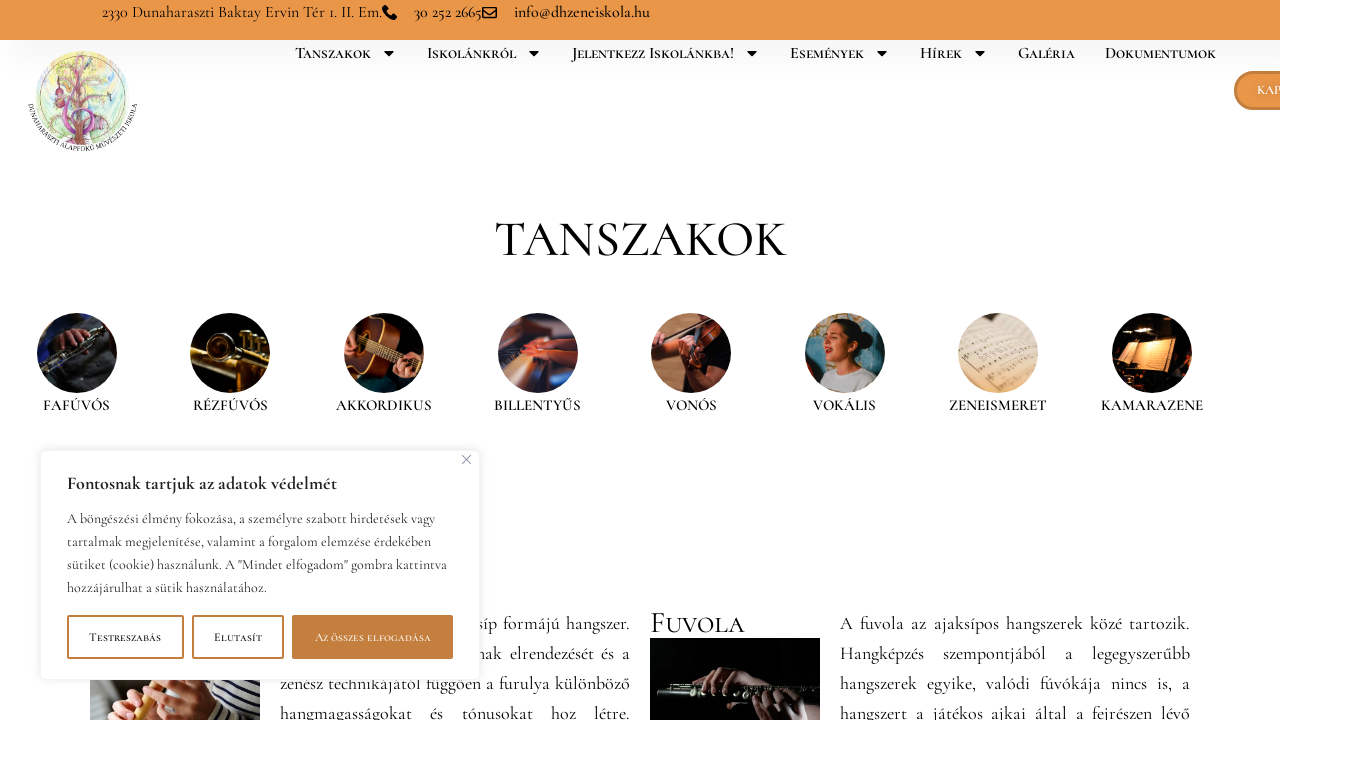

--- FILE ---
content_type: text/html; charset=UTF-8
request_url: https://dhzeneiskola.hu/tanszakok-zeneiskola/
body_size: 46409
content:
<!DOCTYPE html>
<html lang="hu">
<head>
	<meta charset="UTF-8">
	<meta name="viewport" content="width=device-width, initial-scale=1.0, viewport-fit=cover" />		<title>Tanszakok bővebben &#8211; Dunaharaszti Zeneiskola</title><link rel="preload" data-rocket-preload as="image" href="https://dhzeneiskola.hu/wp-content/uploads/2024/01/music-notes-papers-2-scaled.jpg" fetchpriority="high">
<meta name='robots' content='max-image-preview:large' />
<link rel="alternate" type="application/rss+xml" title="Dunaharaszti Zeneiskola &raquo; hírcsatorna" href="https://dhzeneiskola.hu/feed/" />
<link rel="alternate" type="application/rss+xml" title="Dunaharaszti Zeneiskola &raquo; hozzászólás hírcsatorna" href="https://dhzeneiskola.hu/comments/feed/" />
<link rel="alternate" title="oEmbed (JSON)" type="application/json+oembed" href="https://dhzeneiskola.hu/wp-json/oembed/1.0/embed?url=https%3A%2F%2Fdhzeneiskola.hu%2Ftanszakok-zeneiskola%2F" />
<link rel="alternate" title="oEmbed (XML)" type="text/xml+oembed" href="https://dhzeneiskola.hu/wp-json/oembed/1.0/embed?url=https%3A%2F%2Fdhzeneiskola.hu%2Ftanszakok-zeneiskola%2F&#038;format=xml" />
<style id='wp-img-auto-sizes-contain-inline-css'>
img:is([sizes=auto i],[sizes^="auto," i]){contain-intrinsic-size:3000px 1500px}
/*# sourceURL=wp-img-auto-sizes-contain-inline-css */
</style>
<link rel='stylesheet' id='fluentform-elementor-widget-css' href='https://dhzeneiskola.hu/wp-content/plugins/fluentform/assets/css/fluent-forms-elementor-widget.css?ver=6.1.14' media='all' />
<style id='wp-emoji-styles-inline-css'>

	img.wp-smiley, img.emoji {
		display: inline !important;
		border: none !important;
		box-shadow: none !important;
		height: 1em !important;
		width: 1em !important;
		margin: 0 0.07em !important;
		vertical-align: -0.1em !important;
		background: none !important;
		padding: 0 !important;
	}
/*# sourceURL=wp-emoji-styles-inline-css */
</style>
<style id='classic-theme-styles-inline-css'>
/*! This file is auto-generated */
.wp-block-button__link{color:#fff;background-color:#32373c;border-radius:9999px;box-shadow:none;text-decoration:none;padding:calc(.667em + 2px) calc(1.333em + 2px);font-size:1.125em}.wp-block-file__button{background:#32373c;color:#fff;text-decoration:none}
/*# sourceURL=/wp-includes/css/classic-themes.min.css */
</style>
<link rel='stylesheet' id='twenty-twenty-one-custom-color-overrides-css' href='https://dhzeneiskola.hu/wp-content/themes/twentytwentyone/assets/css/custom-color-overrides.css?ver=2.5' media='all' />
<style id='global-styles-inline-css'>
:root{--wp--preset--aspect-ratio--square: 1;--wp--preset--aspect-ratio--4-3: 4/3;--wp--preset--aspect-ratio--3-4: 3/4;--wp--preset--aspect-ratio--3-2: 3/2;--wp--preset--aspect-ratio--2-3: 2/3;--wp--preset--aspect-ratio--16-9: 16/9;--wp--preset--aspect-ratio--9-16: 9/16;--wp--preset--color--black: #000000;--wp--preset--color--cyan-bluish-gray: #abb8c3;--wp--preset--color--white: #FFFFFF;--wp--preset--color--pale-pink: #f78da7;--wp--preset--color--vivid-red: #cf2e2e;--wp--preset--color--luminous-vivid-orange: #ff6900;--wp--preset--color--luminous-vivid-amber: #fcb900;--wp--preset--color--light-green-cyan: #7bdcb5;--wp--preset--color--vivid-green-cyan: #00d084;--wp--preset--color--pale-cyan-blue: #8ed1fc;--wp--preset--color--vivid-cyan-blue: #0693e3;--wp--preset--color--vivid-purple: #9b51e0;--wp--preset--color--dark-gray: #28303D;--wp--preset--color--gray: #39414D;--wp--preset--color--green: #D1E4DD;--wp--preset--color--blue: #D1DFE4;--wp--preset--color--purple: #D1D1E4;--wp--preset--color--red: #E4D1D1;--wp--preset--color--orange: #E4DAD1;--wp--preset--color--yellow: #EEEADD;--wp--preset--gradient--vivid-cyan-blue-to-vivid-purple: linear-gradient(135deg,rgb(6,147,227) 0%,rgb(155,81,224) 100%);--wp--preset--gradient--light-green-cyan-to-vivid-green-cyan: linear-gradient(135deg,rgb(122,220,180) 0%,rgb(0,208,130) 100%);--wp--preset--gradient--luminous-vivid-amber-to-luminous-vivid-orange: linear-gradient(135deg,rgb(252,185,0) 0%,rgb(255,105,0) 100%);--wp--preset--gradient--luminous-vivid-orange-to-vivid-red: linear-gradient(135deg,rgb(255,105,0) 0%,rgb(207,46,46) 100%);--wp--preset--gradient--very-light-gray-to-cyan-bluish-gray: linear-gradient(135deg,rgb(238,238,238) 0%,rgb(169,184,195) 100%);--wp--preset--gradient--cool-to-warm-spectrum: linear-gradient(135deg,rgb(74,234,220) 0%,rgb(151,120,209) 20%,rgb(207,42,186) 40%,rgb(238,44,130) 60%,rgb(251,105,98) 80%,rgb(254,248,76) 100%);--wp--preset--gradient--blush-light-purple: linear-gradient(135deg,rgb(255,206,236) 0%,rgb(152,150,240) 100%);--wp--preset--gradient--blush-bordeaux: linear-gradient(135deg,rgb(254,205,165) 0%,rgb(254,45,45) 50%,rgb(107,0,62) 100%);--wp--preset--gradient--luminous-dusk: linear-gradient(135deg,rgb(255,203,112) 0%,rgb(199,81,192) 50%,rgb(65,88,208) 100%);--wp--preset--gradient--pale-ocean: linear-gradient(135deg,rgb(255,245,203) 0%,rgb(182,227,212) 50%,rgb(51,167,181) 100%);--wp--preset--gradient--electric-grass: linear-gradient(135deg,rgb(202,248,128) 0%,rgb(113,206,126) 100%);--wp--preset--gradient--midnight: linear-gradient(135deg,rgb(2,3,129) 0%,rgb(40,116,252) 100%);--wp--preset--gradient--purple-to-yellow: linear-gradient(160deg, #D1D1E4 0%, #EEEADD 100%);--wp--preset--gradient--yellow-to-purple: linear-gradient(160deg, #EEEADD 0%, #D1D1E4 100%);--wp--preset--gradient--green-to-yellow: linear-gradient(160deg, #D1E4DD 0%, #EEEADD 100%);--wp--preset--gradient--yellow-to-green: linear-gradient(160deg, #EEEADD 0%, #D1E4DD 100%);--wp--preset--gradient--red-to-yellow: linear-gradient(160deg, #E4D1D1 0%, #EEEADD 100%);--wp--preset--gradient--yellow-to-red: linear-gradient(160deg, #EEEADD 0%, #E4D1D1 100%);--wp--preset--gradient--purple-to-red: linear-gradient(160deg, #D1D1E4 0%, #E4D1D1 100%);--wp--preset--gradient--red-to-purple: linear-gradient(160deg, #E4D1D1 0%, #D1D1E4 100%);--wp--preset--font-size--small: 18px;--wp--preset--font-size--medium: 20px;--wp--preset--font-size--large: 24px;--wp--preset--font-size--x-large: 42px;--wp--preset--font-size--extra-small: 16px;--wp--preset--font-size--normal: 20px;--wp--preset--font-size--extra-large: 40px;--wp--preset--font-size--huge: 96px;--wp--preset--font-size--gigantic: 144px;--wp--preset--spacing--20: 0.44rem;--wp--preset--spacing--30: 0.67rem;--wp--preset--spacing--40: 1rem;--wp--preset--spacing--50: 1.5rem;--wp--preset--spacing--60: 2.25rem;--wp--preset--spacing--70: 3.38rem;--wp--preset--spacing--80: 5.06rem;--wp--preset--shadow--natural: 6px 6px 9px rgba(0, 0, 0, 0.2);--wp--preset--shadow--deep: 12px 12px 50px rgba(0, 0, 0, 0.4);--wp--preset--shadow--sharp: 6px 6px 0px rgba(0, 0, 0, 0.2);--wp--preset--shadow--outlined: 6px 6px 0px -3px rgb(255, 255, 255), 6px 6px rgb(0, 0, 0);--wp--preset--shadow--crisp: 6px 6px 0px rgb(0, 0, 0);}:where(.is-layout-flex){gap: 0.5em;}:where(.is-layout-grid){gap: 0.5em;}body .is-layout-flex{display: flex;}.is-layout-flex{flex-wrap: wrap;align-items: center;}.is-layout-flex > :is(*, div){margin: 0;}body .is-layout-grid{display: grid;}.is-layout-grid > :is(*, div){margin: 0;}:where(.wp-block-columns.is-layout-flex){gap: 2em;}:where(.wp-block-columns.is-layout-grid){gap: 2em;}:where(.wp-block-post-template.is-layout-flex){gap: 1.25em;}:where(.wp-block-post-template.is-layout-grid){gap: 1.25em;}.has-black-color{color: var(--wp--preset--color--black) !important;}.has-cyan-bluish-gray-color{color: var(--wp--preset--color--cyan-bluish-gray) !important;}.has-white-color{color: var(--wp--preset--color--white) !important;}.has-pale-pink-color{color: var(--wp--preset--color--pale-pink) !important;}.has-vivid-red-color{color: var(--wp--preset--color--vivid-red) !important;}.has-luminous-vivid-orange-color{color: var(--wp--preset--color--luminous-vivid-orange) !important;}.has-luminous-vivid-amber-color{color: var(--wp--preset--color--luminous-vivid-amber) !important;}.has-light-green-cyan-color{color: var(--wp--preset--color--light-green-cyan) !important;}.has-vivid-green-cyan-color{color: var(--wp--preset--color--vivid-green-cyan) !important;}.has-pale-cyan-blue-color{color: var(--wp--preset--color--pale-cyan-blue) !important;}.has-vivid-cyan-blue-color{color: var(--wp--preset--color--vivid-cyan-blue) !important;}.has-vivid-purple-color{color: var(--wp--preset--color--vivid-purple) !important;}.has-black-background-color{background-color: var(--wp--preset--color--black) !important;}.has-cyan-bluish-gray-background-color{background-color: var(--wp--preset--color--cyan-bluish-gray) !important;}.has-white-background-color{background-color: var(--wp--preset--color--white) !important;}.has-pale-pink-background-color{background-color: var(--wp--preset--color--pale-pink) !important;}.has-vivid-red-background-color{background-color: var(--wp--preset--color--vivid-red) !important;}.has-luminous-vivid-orange-background-color{background-color: var(--wp--preset--color--luminous-vivid-orange) !important;}.has-luminous-vivid-amber-background-color{background-color: var(--wp--preset--color--luminous-vivid-amber) !important;}.has-light-green-cyan-background-color{background-color: var(--wp--preset--color--light-green-cyan) !important;}.has-vivid-green-cyan-background-color{background-color: var(--wp--preset--color--vivid-green-cyan) !important;}.has-pale-cyan-blue-background-color{background-color: var(--wp--preset--color--pale-cyan-blue) !important;}.has-vivid-cyan-blue-background-color{background-color: var(--wp--preset--color--vivid-cyan-blue) !important;}.has-vivid-purple-background-color{background-color: var(--wp--preset--color--vivid-purple) !important;}.has-black-border-color{border-color: var(--wp--preset--color--black) !important;}.has-cyan-bluish-gray-border-color{border-color: var(--wp--preset--color--cyan-bluish-gray) !important;}.has-white-border-color{border-color: var(--wp--preset--color--white) !important;}.has-pale-pink-border-color{border-color: var(--wp--preset--color--pale-pink) !important;}.has-vivid-red-border-color{border-color: var(--wp--preset--color--vivid-red) !important;}.has-luminous-vivid-orange-border-color{border-color: var(--wp--preset--color--luminous-vivid-orange) !important;}.has-luminous-vivid-amber-border-color{border-color: var(--wp--preset--color--luminous-vivid-amber) !important;}.has-light-green-cyan-border-color{border-color: var(--wp--preset--color--light-green-cyan) !important;}.has-vivid-green-cyan-border-color{border-color: var(--wp--preset--color--vivid-green-cyan) !important;}.has-pale-cyan-blue-border-color{border-color: var(--wp--preset--color--pale-cyan-blue) !important;}.has-vivid-cyan-blue-border-color{border-color: var(--wp--preset--color--vivid-cyan-blue) !important;}.has-vivid-purple-border-color{border-color: var(--wp--preset--color--vivid-purple) !important;}.has-vivid-cyan-blue-to-vivid-purple-gradient-background{background: var(--wp--preset--gradient--vivid-cyan-blue-to-vivid-purple) !important;}.has-light-green-cyan-to-vivid-green-cyan-gradient-background{background: var(--wp--preset--gradient--light-green-cyan-to-vivid-green-cyan) !important;}.has-luminous-vivid-amber-to-luminous-vivid-orange-gradient-background{background: var(--wp--preset--gradient--luminous-vivid-amber-to-luminous-vivid-orange) !important;}.has-luminous-vivid-orange-to-vivid-red-gradient-background{background: var(--wp--preset--gradient--luminous-vivid-orange-to-vivid-red) !important;}.has-very-light-gray-to-cyan-bluish-gray-gradient-background{background: var(--wp--preset--gradient--very-light-gray-to-cyan-bluish-gray) !important;}.has-cool-to-warm-spectrum-gradient-background{background: var(--wp--preset--gradient--cool-to-warm-spectrum) !important;}.has-blush-light-purple-gradient-background{background: var(--wp--preset--gradient--blush-light-purple) !important;}.has-blush-bordeaux-gradient-background{background: var(--wp--preset--gradient--blush-bordeaux) !important;}.has-luminous-dusk-gradient-background{background: var(--wp--preset--gradient--luminous-dusk) !important;}.has-pale-ocean-gradient-background{background: var(--wp--preset--gradient--pale-ocean) !important;}.has-electric-grass-gradient-background{background: var(--wp--preset--gradient--electric-grass) !important;}.has-midnight-gradient-background{background: var(--wp--preset--gradient--midnight) !important;}.has-small-font-size{font-size: var(--wp--preset--font-size--small) !important;}.has-medium-font-size{font-size: var(--wp--preset--font-size--medium) !important;}.has-large-font-size{font-size: var(--wp--preset--font-size--large) !important;}.has-x-large-font-size{font-size: var(--wp--preset--font-size--x-large) !important;}
:where(.wp-block-post-template.is-layout-flex){gap: 1.25em;}:where(.wp-block-post-template.is-layout-grid){gap: 1.25em;}
:where(.wp-block-term-template.is-layout-flex){gap: 1.25em;}:where(.wp-block-term-template.is-layout-grid){gap: 1.25em;}
:where(.wp-block-columns.is-layout-flex){gap: 2em;}:where(.wp-block-columns.is-layout-grid){gap: 2em;}
:root :where(.wp-block-pullquote){font-size: 1.5em;line-height: 1.6;}
/*# sourceURL=global-styles-inline-css */
</style>
<link rel='stylesheet' id='twenty-twenty-one-style-css' href='https://dhzeneiskola.hu/wp-content/themes/twentytwentyone/style.css?ver=2.5' media='all' />
<link rel='stylesheet' id='twenty-twenty-one-print-style-css' href='https://dhzeneiskola.hu/wp-content/themes/twentytwentyone/assets/css/print.css?ver=2.5' media='print' />
<link rel='stylesheet' id='elementor-frontend-css' href='https://dhzeneiskola.hu/wp-content/uploads/elementor/css/custom-frontend.min.css?ver=1769424141' media='all' />
<style id='elementor-frontend-inline-css'>
.elementor-kit-8{--e-global-color-primary:#6EC1E4;--e-global-color-secondary:#54595F;--e-global-color-text:#7A7A7A;--e-global-color-accent:#61CE70;--e-global-typography-primary-font-family:"Cormorant SC";--e-global-typography-primary-font-size:24px;--e-global-typography-primary-font-weight:600;--e-global-typography-secondary-font-family:"Cormorant Garamond";--e-global-typography-secondary-font-size:22px;--e-global-typography-secondary-font-weight:400;--e-global-typography-text-font-family:"Cormorant Garamond";--e-global-typography-text-font-size:16px;--e-global-typography-text-font-weight:400;--e-global-typography-accent-font-family:"Cormorant";--e-global-typography-accent-font-size:15px;--e-global-typography-accent-font-weight:500;color:#000000;font-family:"Cormorant Garamond", Sans-serif;font-size:15px;background-color:transparent;background-image:linear-gradient(180deg, #FFFFFF 0%, #FFFFFF 100%);}.elementor-kit-8 a{font-family:"Cormorant Garamond", Sans-serif;font-size:12px;}.elementor-kit-8 h1{font-family:"Cormorant SC", Sans-serif;font-size:20px;}.elementor-kit-8 h2{font-family:"Cormorant SC", Sans-serif;font-size:18px;}.elementor-kit-8 h3{font-family:"Cormorant SC", Sans-serif;font-size:15px;font-weight:600;}.elementor-kit-8 h4{font-family:"Cormorant SC", Sans-serif;font-size:14px;}.elementor-kit-8 h5{font-family:"Cormorant Garamond", Sans-serif;font-size:12px;}.elementor-kit-8 h6{font-family:"Cormorant Garamond", Sans-serif;font-size:12px;}.elementor-kit-8 button,.elementor-kit-8 input[type="button"],.elementor-kit-8 input[type="submit"],.elementor-kit-8 .elementor-button{font-family:"Cormorant SC", Sans-serif;font-size:12px;text-shadow:0px 0px 10px rgba(0,0,0,0.3);background-color:#898585;}.elementor-kit-8 label{font-family:"Cormorant SC", Sans-serif;}.elementor-kit-8 input:not([type="button"]):not([type="submit"]),.elementor-kit-8 textarea,.elementor-kit-8 .elementor-field-textual{font-family:"Cormorant SC", Sans-serif;}.elementor-section.elementor-section-boxed > .elementor-container{max-width:1120px;}.e-con{--container-max-width:1120px;}.elementor-widget:not(:last-child){margin-block-end:20px;}.elementor-element{--widgets-spacing:20px 20px;--widgets-spacing-row:20px;--widgets-spacing-column:20px;}{}h1.entry-title{display:var(--page-title-display);}.elementor-kit-8 e-page-transition{background-color:transparent;background-image:linear-gradient(180deg, #FFBC7D 0%, #f2295b 100%);}@media(max-width:1024px){.elementor-section.elementor-section-boxed > .elementor-container{max-width:1024px;}.e-con{--container-max-width:1024px;}}@media(max-width:767px){.elementor-kit-8 h2{font-size:20px;}.elementor-section.elementor-section-boxed > .elementor-container{max-width:767px;}.e-con{--container-max-width:767px;}}
.elementor-1159 .elementor-element.elementor-element-4c60076{--display:flex;--min-height:0px;--flex-direction:column;--container-widget-width:100%;--container-widget-height:initial;--container-widget-flex-grow:0;--container-widget-align-self:initial;--flex-wrap-mobile:wrap;}.elementor-1159 .elementor-element.elementor-element-a492234 > .elementor-widget-container{padding:0px 0px 0px 0px;}.elementor-1159 .elementor-element.elementor-element-a492234{text-align:center;}.elementor-1159 .elementor-element.elementor-element-a492234 .elementor-heading-title{font-family:"Cormorant SC", Sans-serif;font-size:50px;font-weight:500;text-transform:uppercase;}.elementor-1159 .elementor-element.elementor-element-6de7d39{--display:flex;--flex-direction:row;--container-widget-width:initial;--container-widget-height:100%;--container-widget-flex-grow:1;--container-widget-align-self:stretch;--flex-wrap-mobile:wrap;--justify-content:center;--gap:0px 0px;--row-gap:0px;--column-gap:0px;--padding-top:29px;--padding-bottom:44px;--padding-left:0px;--padding-right:0px;}.elementor-1159 .elementor-element.elementor-element-3f47e3d{--display:flex;--flex-direction:column;--container-widget-width:100%;--container-widget-height:initial;--container-widget-flex-grow:0;--container-widget-align-self:initial;--flex-wrap-mobile:wrap;--justify-content:center;}.elementor-1159 .elementor-element.elementor-element-788cc52 img{width:60%;filter:brightness( 100% ) contrast( 100% ) saturate( 151% ) blur( 0px ) hue-rotate( 358deg );border-radius:100% 100% 100% 100%;}.elementor-1159 .elementor-element.elementor-element-f05d271{text-align:center;font-family:"Cormorant SC", Sans-serif;font-size:15px;font-weight:600;text-transform:uppercase;}.elementor-1159 .elementor-element.elementor-element-9e6c4ba{--display:flex;--flex-direction:column;--container-widget-width:100%;--container-widget-height:initial;--container-widget-flex-grow:0;--container-widget-align-self:initial;--flex-wrap-mobile:wrap;}.elementor-1159 .elementor-element.elementor-element-804f181 img{width:60%;filter:brightness( 100% ) contrast( 100% ) saturate( 151% ) blur( 0px ) hue-rotate( 358deg );border-radius:100% 100% 100% 100%;}.elementor-1159 .elementor-element.elementor-element-2c42abd{text-align:center;font-family:"Cormorant SC", Sans-serif;font-size:15px;font-weight:600;text-transform:uppercase;}.elementor-1159 .elementor-element.elementor-element-6bafaa9{--display:flex;--flex-direction:column;--container-widget-width:100%;--container-widget-height:initial;--container-widget-flex-grow:0;--container-widget-align-self:initial;--flex-wrap-mobile:wrap;}.elementor-1159 .elementor-element.elementor-element-5fbd479 img{width:60%;filter:brightness( 100% ) contrast( 100% ) saturate( 151% ) blur( 0px ) hue-rotate( 358deg );border-radius:100% 100% 100% 100%;}.elementor-1159 .elementor-element.elementor-element-8e46a33{text-align:center;font-family:"Cormorant SC", Sans-serif;font-size:15px;font-weight:600;text-transform:uppercase;}.elementor-1159 .elementor-element.elementor-element-b58a6a0{--display:flex;--flex-direction:column;--container-widget-width:100%;--container-widget-height:initial;--container-widget-flex-grow:0;--container-widget-align-self:initial;--flex-wrap-mobile:wrap;}.elementor-1159 .elementor-element.elementor-element-d9ec95b img{width:60%;filter:brightness( 100% ) contrast( 100% ) saturate( 151% ) blur( 0px ) hue-rotate( 358deg );border-radius:100% 100% 100% 100%;}.elementor-1159 .elementor-element.elementor-element-4b4a457{text-align:center;font-family:"Cormorant SC", Sans-serif;font-size:15px;font-weight:600;text-transform:uppercase;}.elementor-1159 .elementor-element.elementor-element-022aa38{--display:flex;--flex-direction:column;--container-widget-width:100%;--container-widget-height:initial;--container-widget-flex-grow:0;--container-widget-align-self:initial;--flex-wrap-mobile:wrap;}.elementor-1159 .elementor-element.elementor-element-02f10ee img{width:60%;filter:brightness( 100% ) contrast( 100% ) saturate( 151% ) blur( 0px ) hue-rotate( 358deg );border-radius:100% 100% 100% 100%;}.elementor-1159 .elementor-element.elementor-element-68f5faa{text-align:center;font-family:"Cormorant SC", Sans-serif;font-size:15px;font-weight:600;text-transform:uppercase;}.elementor-1159 .elementor-element.elementor-element-7dd7709{--display:flex;--flex-direction:column;--container-widget-width:100%;--container-widget-height:initial;--container-widget-flex-grow:0;--container-widget-align-self:initial;--flex-wrap-mobile:wrap;}.elementor-1159 .elementor-element.elementor-element-cef051f img{width:60%;filter:brightness( 100% ) contrast( 100% ) saturate( 151% ) blur( 0px ) hue-rotate( 358deg );border-radius:100% 100% 100% 100%;}.elementor-1159 .elementor-element.elementor-element-857e1d4{text-align:center;font-family:"Cormorant SC", Sans-serif;font-size:15px;font-weight:600;text-transform:uppercase;}.elementor-1159 .elementor-element.elementor-element-a1214ae{--display:flex;--flex-direction:column;--container-widget-width:100%;--container-widget-height:initial;--container-widget-flex-grow:0;--container-widget-align-self:initial;--flex-wrap-mobile:wrap;}.elementor-1159 .elementor-element.elementor-element-f1a81ee{text-align:center;}.elementor-1159 .elementor-element.elementor-element-f1a81ee img{width:60%;filter:brightness( 100% ) contrast( 100% ) saturate( 151% ) blur( 0px ) hue-rotate( 358deg );border-radius:100% 100% 100% 100%;}.elementor-1159 .elementor-element.elementor-element-7bf475d{text-align:center;font-family:"Cormorant SC", Sans-serif;font-size:15px;font-weight:600;text-transform:uppercase;}.elementor-1159 .elementor-element.elementor-element-8ad1280{--display:flex;--flex-direction:column;--container-widget-width:100%;--container-widget-height:initial;--container-widget-flex-grow:0;--container-widget-align-self:initial;--flex-wrap-mobile:wrap;}.elementor-1159 .elementor-element.elementor-element-f2ba1ca img{width:60%;filter:brightness( 100% ) contrast( 100% ) saturate( 151% ) blur( 0px ) hue-rotate( 358deg );border-radius:100% 100% 100% 100%;}.elementor-1159 .elementor-element.elementor-element-c96fa73{text-align:center;font-family:"Cormorant SC", Sans-serif;font-size:15px;font-weight:600;text-transform:uppercase;}.elementor-1159 .elementor-element.elementor-element-69e48bb{--display:flex;--flex-direction:row;--container-widget-width:initial;--container-widget-height:100%;--container-widget-flex-grow:1;--container-widget-align-self:stretch;--flex-wrap-mobile:wrap;}.elementor-1159 .elementor-element.elementor-element-e21469c{--display:flex;}.elementor-1159 .elementor-element.elementor-element-0f29dfc{--display:flex;--flex-direction:column;--container-widget-width:100%;--container-widget-height:initial;--container-widget-flex-grow:0;--container-widget-align-self:initial;--flex-wrap-mobile:wrap;--justify-content:center;}.elementor-1159 .elementor-element.elementor-element-206cb77 img{width:60%;filter:brightness( 100% ) contrast( 100% ) saturate( 151% ) blur( 0px ) hue-rotate( 358deg );border-radius:100% 100% 100% 100%;}.elementor-1159 .elementor-element.elementor-element-c8f327c{text-align:center;font-family:"Cormorant SC", Sans-serif;font-size:15px;font-weight:600;text-transform:uppercase;}.elementor-1159 .elementor-element.elementor-element-1397723{--display:flex;}.elementor-1159 .elementor-element.elementor-element-c985704{--display:flex;--flex-direction:column;--container-widget-width:100%;--container-widget-height:initial;--container-widget-flex-grow:0;--container-widget-align-self:initial;--flex-wrap-mobile:wrap;}.elementor-1159 .elementor-element.elementor-element-2faab45 img{width:60%;filter:brightness( 100% ) contrast( 100% ) saturate( 151% ) blur( 0px ) hue-rotate( 358deg );border-radius:100% 100% 100% 100%;}.elementor-1159 .elementor-element.elementor-element-bbf456b{text-align:center;font-family:"Cormorant SC", Sans-serif;font-size:15px;font-weight:600;text-transform:uppercase;}.elementor-1159 .elementor-element.elementor-element-1ad14ec{--display:flex;}.elementor-1159 .elementor-element.elementor-element-080a593{--display:flex;--flex-direction:column;--container-widget-width:100%;--container-widget-height:initial;--container-widget-flex-grow:0;--container-widget-align-self:initial;--flex-wrap-mobile:wrap;}.elementor-1159 .elementor-element.elementor-element-ea1c52b img{width:60%;filter:brightness( 100% ) contrast( 100% ) saturate( 151% ) blur( 0px ) hue-rotate( 358deg );border-radius:100% 100% 100% 100%;}.elementor-1159 .elementor-element.elementor-element-47cb2b4{text-align:center;font-family:"Cormorant SC", Sans-serif;font-size:15px;font-weight:600;text-transform:uppercase;}.elementor-1159 .elementor-element.elementor-element-4039358{--display:flex;}.elementor-1159 .elementor-element.elementor-element-45521fd{--display:flex;--flex-direction:column;--container-widget-width:100%;--container-widget-height:initial;--container-widget-flex-grow:0;--container-widget-align-self:initial;--flex-wrap-mobile:wrap;}.elementor-1159 .elementor-element.elementor-element-62dc66c.elementor-element{--flex-grow:0;--flex-shrink:0;}.elementor-1159 .elementor-element.elementor-element-62dc66c img{width:60%;filter:brightness( 100% ) contrast( 100% ) saturate( 151% ) blur( 0px ) hue-rotate( 358deg );border-radius:100% 100% 100% 100%;}.elementor-1159 .elementor-element.elementor-element-06a2764{text-align:center;font-family:"Cormorant SC", Sans-serif;font-size:15px;font-weight:600;text-transform:uppercase;}.elementor-1159 .elementor-element.elementor-element-db71b31{--display:flex;--flex-direction:row;--container-widget-width:initial;--container-widget-height:100%;--container-widget-flex-grow:1;--container-widget-align-self:stretch;--flex-wrap-mobile:wrap;}.elementor-1159 .elementor-element.elementor-element-4381ed7{--display:flex;}.elementor-1159 .elementor-element.elementor-element-c2109ab{--display:flex;--flex-direction:column;--container-widget-width:100%;--container-widget-height:initial;--container-widget-flex-grow:0;--container-widget-align-self:initial;--flex-wrap-mobile:wrap;--justify-content:center;}.elementor-1159 .elementor-element.elementor-element-9892183 img{width:60%;filter:brightness( 100% ) contrast( 100% ) saturate( 151% ) blur( 0px ) hue-rotate( 358deg );border-radius:100% 100% 100% 100%;}.elementor-1159 .elementor-element.elementor-element-e775f37{text-align:center;font-family:"Cormorant SC", Sans-serif;font-size:15px;font-weight:600;text-transform:uppercase;}.elementor-1159 .elementor-element.elementor-element-b81cb98{--display:flex;}.elementor-1159 .elementor-element.elementor-element-6ec6586{--display:flex;--flex-direction:column;--container-widget-width:100%;--container-widget-height:initial;--container-widget-flex-grow:0;--container-widget-align-self:initial;--flex-wrap-mobile:wrap;}.elementor-1159 .elementor-element.elementor-element-56a3770 img{width:60%;filter:brightness( 100% ) contrast( 100% ) saturate( 151% ) blur( 0px ) hue-rotate( 358deg );border-radius:100% 100% 100% 100%;}.elementor-1159 .elementor-element.elementor-element-32158c1{text-align:center;font-family:"Cormorant SC", Sans-serif;font-size:15px;font-weight:600;text-transform:uppercase;}.elementor-1159 .elementor-element.elementor-element-1f00aaf{--display:flex;}.elementor-1159 .elementor-element.elementor-element-1dcca26{--display:flex;--flex-direction:column;--container-widget-width:100%;--container-widget-height:initial;--container-widget-flex-grow:0;--container-widget-align-self:initial;--flex-wrap-mobile:wrap;}.elementor-1159 .elementor-element.elementor-element-f7f991e img{width:60%;filter:brightness( 100% ) contrast( 100% ) saturate( 151% ) blur( 0px ) hue-rotate( 358deg );border-radius:100% 100% 100% 100%;}.elementor-1159 .elementor-element.elementor-element-3b2755a{text-align:center;font-family:"Cormorant SC", Sans-serif;font-size:15px;font-weight:600;text-transform:uppercase;}.elementor-1159 .elementor-element.elementor-element-315cc9f{--display:flex;}.elementor-1159 .elementor-element.elementor-element-58c1a2a{--display:flex;--flex-direction:column;--container-widget-width:100%;--container-widget-height:initial;--container-widget-flex-grow:0;--container-widget-align-self:initial;--flex-wrap-mobile:wrap;}.elementor-1159 .elementor-element.elementor-element-52d2da7 img{width:60%;filter:brightness( 100% ) contrast( 100% ) saturate( 151% ) blur( 0px ) hue-rotate( 358deg );border-radius:100% 100% 100% 100%;}.elementor-1159 .elementor-element.elementor-element-88f02b0{text-align:center;font-family:"Cormorant SC", Sans-serif;font-size:15px;font-weight:600;text-transform:uppercase;}.elementor-1159 .elementor-element.elementor-element-64b747c{--display:flex;--flex-direction:column;--container-widget-width:100%;--container-widget-height:initial;--container-widget-flex-grow:0;--container-widget-align-self:initial;--flex-wrap-mobile:wrap;--overlay-opacity:0.14;}.elementor-1159 .elementor-element.elementor-element-64b747c:not(.elementor-motion-effects-element-type-background), .elementor-1159 .elementor-element.elementor-element-64b747c > .elementor-motion-effects-container > .elementor-motion-effects-layer{background-color:#FFFFFF;}.elementor-1159 .elementor-element.elementor-element-64b747c::before, .elementor-1159 .elementor-element.elementor-element-64b747c > .elementor-background-video-container::before, .elementor-1159 .elementor-element.elementor-element-64b747c > .e-con-inner > .elementor-background-video-container::before, .elementor-1159 .elementor-element.elementor-element-64b747c > .elementor-background-slideshow::before, .elementor-1159 .elementor-element.elementor-element-64b747c > .e-con-inner > .elementor-background-slideshow::before, .elementor-1159 .elementor-element.elementor-element-64b747c > .elementor-motion-effects-container > .elementor-motion-effects-layer::before{background-image:url("https://dhzeneiskola.hu/wp-content/uploads/2024/01/music-notes-papers-2-scaled.jpg");--background-overlay:'';}.elementor-1159 .elementor-element.elementor-element-023649e > .elementor-widget-container{padding:25px 0px 0px 0px;}.elementor-1159 .elementor-element.elementor-element-023649e .elementor-heading-title{font-family:"Cormorant SC", Sans-serif;font-size:40px;}.elementor-1159 .elementor-element.elementor-element-05e80ec{--divider-border-style:solid;--divider-color:#000;--divider-border-width:1px;}.elementor-1159 .elementor-element.elementor-element-05e80ec .elementor-divider-separator{width:6%;}.elementor-1159 .elementor-element.elementor-element-05e80ec .elementor-divider{padding-block-start:15px;padding-block-end:15px;}.elementor-1159 .elementor-element.elementor-element-73340dd{--display:flex;--flex-direction:row;--container-widget-width:initial;--container-widget-height:100%;--container-widget-flex-grow:1;--container-widget-align-self:stretch;--flex-wrap-mobile:wrap;--gap:0px 0px;--row-gap:0px;--column-gap:0px;}.elementor-1159 .elementor-element.elementor-element-73340dd:not(.elementor-motion-effects-element-type-background), .elementor-1159 .elementor-element.elementor-element-73340dd > .elementor-motion-effects-container > .elementor-motion-effects-layer{background-color:#FFFFFF;}.elementor-1159 .elementor-element.elementor-element-57a4a80{--display:flex;--flex-direction:column;--container-widget-width:100%;--container-widget-height:initial;--container-widget-flex-grow:0;--container-widget-align-self:initial;--flex-wrap-mobile:wrap;}.elementor-1159 .elementor-element.elementor-element-3cc8863 .elementor-heading-title{font-family:"Cormorant SC", Sans-serif;font-size:30px;font-weight:400;}.elementor-1159 .elementor-element.elementor-element-fad6919{--display:flex;--flex-direction:column;--container-widget-width:100%;--container-widget-height:initial;--container-widget-flex-grow:0;--container-widget-align-self:initial;--flex-wrap-mobile:wrap;--justify-content:space-around;}.elementor-1159 .elementor-element.elementor-element-4a7e757.elementor-element{--order:-99999 /* order start hack */;}.elementor-1159 .elementor-element.elementor-element-4a7e757{text-align:justify;font-family:"Cormorant Garamond", Sans-serif;font-size:18px;}.elementor-1159 .elementor-element.elementor-element-f8c7889{--display:flex;--flex-direction:column;--container-widget-width:100%;--container-widget-height:initial;--container-widget-flex-grow:0;--container-widget-align-self:initial;--flex-wrap-mobile:wrap;}.elementor-1159 .elementor-element.elementor-element-b51fc60 .elementor-heading-title{font-family:"Cormorant SC", Sans-serif;font-size:30px;font-weight:400;}.elementor-1159 .elementor-element.elementor-element-bde9411{--display:flex;--flex-direction:column;--container-widget-width:100%;--container-widget-height:initial;--container-widget-flex-grow:0;--container-widget-align-self:initial;--flex-wrap-mobile:wrap;--justify-content:space-around;}.elementor-1159 .elementor-element.elementor-element-13e83c5{width:var( --container-widget-width, 112.06% );max-width:112.06%;--container-widget-width:112.06%;--container-widget-flex-grow:0;text-align:justify;font-family:"Cormorant Garamond", Sans-serif;font-size:18px;}.elementor-1159 .elementor-element.elementor-element-13e83c5.elementor-element{--flex-grow:0;--flex-shrink:0;}.elementor-1159 .elementor-element.elementor-element-2c839cb{--display:flex;--flex-direction:row;--container-widget-width:initial;--container-widget-height:100%;--container-widget-flex-grow:1;--container-widget-align-self:stretch;--flex-wrap-mobile:wrap;--gap:0px 0px;--row-gap:0px;--column-gap:0px;}.elementor-1159 .elementor-element.elementor-element-2c839cb:not(.elementor-motion-effects-element-type-background), .elementor-1159 .elementor-element.elementor-element-2c839cb > .elementor-motion-effects-container > .elementor-motion-effects-layer{background-color:#FFFFFF;}.elementor-1159 .elementor-element.elementor-element-0f33b79{--display:flex;--flex-direction:column;--container-widget-width:100%;--container-widget-height:initial;--container-widget-flex-grow:0;--container-widget-align-self:initial;--flex-wrap-mobile:wrap;}.elementor-1159 .elementor-element.elementor-element-13866dd .elementor-heading-title{font-family:"Cormorant SC", Sans-serif;font-size:30px;font-weight:400;}.elementor-1159 .elementor-element.elementor-element-52b4baa{--display:flex;--flex-direction:column;--container-widget-width:100%;--container-widget-height:initial;--container-widget-flex-grow:0;--container-widget-align-self:initial;--flex-wrap-mobile:wrap;--justify-content:space-around;}.elementor-1159 .elementor-element.elementor-element-48997a2{width:var( --container-widget-width, 112.06% );max-width:112.06%;--container-widget-width:112.06%;--container-widget-flex-grow:0;text-align:justify;font-family:"Cormorant Garamond", Sans-serif;font-size:18px;}.elementor-1159 .elementor-element.elementor-element-48997a2.elementor-element{--flex-grow:0;--flex-shrink:0;}.elementor-1159 .elementor-element.elementor-element-b972a34{--display:flex;--flex-direction:column;--container-widget-width:100%;--container-widget-height:initial;--container-widget-flex-grow:0;--container-widget-align-self:initial;--flex-wrap-mobile:wrap;}.elementor-1159 .elementor-element.elementor-element-056a15c .elementor-heading-title{font-family:"Cormorant SC", Sans-serif;font-size:30px;font-weight:400;}.elementor-1159 .elementor-element.elementor-element-9bb3957{--display:flex;--flex-direction:column;--container-widget-width:100%;--container-widget-height:initial;--container-widget-flex-grow:0;--container-widget-align-self:initial;--flex-wrap-mobile:wrap;--justify-content:space-around;}.elementor-1159 .elementor-element.elementor-element-b552376{width:var( --container-widget-width, 112.06% );max-width:112.06%;--container-widget-width:112.06%;--container-widget-flex-grow:0;text-align:justify;font-family:"Cormorant Garamond", Sans-serif;font-size:18px;}.elementor-1159 .elementor-element.elementor-element-b552376.elementor-element{--flex-grow:0;--flex-shrink:0;}.elementor-1159 .elementor-element.elementor-element-6b805a4 > .elementor-container > .elementor-column > .elementor-widget-wrap{align-content:center;align-items:center;}.elementor-1159 .elementor-element.elementor-element-6b805a4:not(.elementor-motion-effects-element-type-background), .elementor-1159 .elementor-element.elementor-element-6b805a4 > .elementor-motion-effects-container > .elementor-motion-effects-layer{background-color:#ffffff;}.elementor-1159 .elementor-element.elementor-element-6b805a4{transition:background 0.3s, border 0.3s, border-radius 0.3s, box-shadow 0.3s;margin-top:0px;margin-bottom:0px;padding:80px 0px 80px 0px;}.elementor-1159 .elementor-element.elementor-element-6b805a4 > .elementor-background-overlay{transition:background 0.3s, border-radius 0.3s, opacity 0.3s;}.elementor-1159 .elementor-element.elementor-element-2786e8a4 > .elementor-element-populated{margin:0px 0px 0px 0px;--e-column-margin-right:0px;--e-column-margin-left:0px;padding:0px 0px 0px 0px;}.elementor-1159 .elementor-element.elementor-element-3d1b7da8 > .elementor-container > .elementor-column > .elementor-widget-wrap{align-content:center;align-items:center;}.elementor-1159 .elementor-element.elementor-element-3d1b7da8, .elementor-1159 .elementor-element.elementor-element-3d1b7da8 > .elementor-background-overlay{border-radius:4px 4px 4px 4px;}.elementor-1159 .elementor-element.elementor-element-3d1b7da8{box-shadow:-1px 0px 10px 0px rgba(0,0,0,0.11);}.elementor-1159 .elementor-element.elementor-element-87b3fe9 > .elementor-element-populated{border-style:solid;border-width:0px 1px 0px 0px;border-color:#f1f1f1;padding:30px 30px 30px 30px;}.elementor-1159 .elementor-element.elementor-element-dac9686{text-align:center;}.elementor-1159 .elementor-element.elementor-element-dac9686 .elementor-heading-title{font-family:"Cormorant SC", Sans-serif;font-size:25px;font-weight:700;text-transform:capitalize;line-height:1.2em;color:#888888;}.elementor-1159 .elementor-element.elementor-element-5d6a01d{text-align:center;}.elementor-1159 .elementor-element.elementor-element-5d6a01d .elementor-heading-title{font-family:"Cormorant Garamond", Sans-serif;font-size:12px;font-weight:600;text-transform:uppercase;letter-spacing:4.1px;color:#888888;}.elementor-1159 .elementor-element.elementor-element-8fc88b3 > .elementor-element-populated{border-style:solid;border-width:0px 1px 0px 0px;border-color:#f1f1f1;padding:30px 30px 30px 30px;}.elementor-1159 .elementor-element.elementor-element-cfa86e6{text-align:center;}.elementor-1159 .elementor-element.elementor-element-cfa86e6 .elementor-heading-title{font-family:"Cormorant SC", Sans-serif;font-size:25px;font-weight:700;text-transform:capitalize;line-height:1.2em;color:#888888;}.elementor-1159 .elementor-element.elementor-element-40d45bf{text-align:center;}.elementor-1159 .elementor-element.elementor-element-40d45bf .elementor-heading-title{font-family:"Cormorant Garamond", Sans-serif;font-size:12px;font-weight:600;text-transform:uppercase;letter-spacing:4.1px;color:#888888;}.elementor-1159 .elementor-element.elementor-element-24c382ac > .elementor-element-populated{border-style:solid;border-width:0px 1px 0px 0px;border-color:#f1f1f1;padding:30px 30px 30px 30px;}.elementor-1159 .elementor-element.elementor-element-6b2d7ced{text-align:center;}.elementor-1159 .elementor-element.elementor-element-6b2d7ced .elementor-heading-title{font-family:"Cormorant SC", Sans-serif;font-size:25px;font-weight:700;text-transform:capitalize;line-height:1.2em;color:#888888;}.elementor-1159 .elementor-element.elementor-element-62b5bba1{text-align:center;}.elementor-1159 .elementor-element.elementor-element-62b5bba1 .elementor-heading-title{font-family:"Cormorant Garamond", Sans-serif;font-size:12px;font-weight:600;text-transform:uppercase;letter-spacing:4.1px;color:#888888;}.elementor-1159 .elementor-element.elementor-element-0d5e09d{--spacer-size:50px;}.elementor-1159 .elementor-element.elementor-element-382e5ce{--display:flex;--flex-direction:column;--container-widget-width:100%;--container-widget-height:initial;--container-widget-flex-grow:0;--container-widget-align-self:initial;--flex-wrap-mobile:wrap;--overlay-opacity:0.14;--margin-top:-56px;--margin-bottom:0px;--margin-left:0px;--margin-right:0px;}.elementor-1159 .elementor-element.elementor-element-382e5ce:not(.elementor-motion-effects-element-type-background), .elementor-1159 .elementor-element.elementor-element-382e5ce > .elementor-motion-effects-container > .elementor-motion-effects-layer{background-color:#FFFFFF;}.elementor-1159 .elementor-element.elementor-element-382e5ce::before, .elementor-1159 .elementor-element.elementor-element-382e5ce > .elementor-background-video-container::before, .elementor-1159 .elementor-element.elementor-element-382e5ce > .e-con-inner > .elementor-background-video-container::before, .elementor-1159 .elementor-element.elementor-element-382e5ce > .elementor-background-slideshow::before, .elementor-1159 .elementor-element.elementor-element-382e5ce > .e-con-inner > .elementor-background-slideshow::before, .elementor-1159 .elementor-element.elementor-element-382e5ce > .elementor-motion-effects-container > .elementor-motion-effects-layer::before{background-image:url("https://dhzeneiskola.hu/wp-content/uploads/2024/01/music-notes-papers-2-scaled.jpg");--background-overlay:'';}.elementor-1159 .elementor-element.elementor-element-101b944 > .elementor-widget-container{padding:25px 0px 0px 0px;}.elementor-1159 .elementor-element.elementor-element-101b944 .elementor-heading-title{font-family:"Cormorant SC", Sans-serif;font-size:40px;}.elementor-1159 .elementor-element.elementor-element-ad5dfd0{--divider-border-style:solid;--divider-color:#000;--divider-border-width:1px;}.elementor-1159 .elementor-element.elementor-element-ad5dfd0 .elementor-divider-separator{width:6%;}.elementor-1159 .elementor-element.elementor-element-ad5dfd0 .elementor-divider{padding-block-start:15px;padding-block-end:15px;}.elementor-1159 .elementor-element.elementor-element-3fe2cf5{--display:flex;--flex-direction:row;--container-widget-width:initial;--container-widget-height:100%;--container-widget-flex-grow:1;--container-widget-align-self:stretch;--flex-wrap-mobile:wrap;--gap:0px 0px;--row-gap:0px;--column-gap:0px;}.elementor-1159 .elementor-element.elementor-element-3fe2cf5:not(.elementor-motion-effects-element-type-background), .elementor-1159 .elementor-element.elementor-element-3fe2cf5 > .elementor-motion-effects-container > .elementor-motion-effects-layer{background-color:#FFFFFF;}.elementor-1159 .elementor-element.elementor-element-0e6d6c0{--display:flex;--flex-direction:column;--container-widget-width:100%;--container-widget-height:initial;--container-widget-flex-grow:0;--container-widget-align-self:initial;--flex-wrap-mobile:wrap;}.elementor-1159 .elementor-element.elementor-element-c95c91a .elementor-heading-title{font-family:"Cormorant SC", Sans-serif;font-size:30px;font-weight:400;}.elementor-1159 .elementor-element.elementor-element-1d565eb{--display:flex;--flex-direction:column;--container-widget-width:100%;--container-widget-height:initial;--container-widget-flex-grow:0;--container-widget-align-self:initial;--flex-wrap-mobile:wrap;--justify-content:flex-end;}.elementor-1159 .elementor-element.elementor-element-1d565eb.e-con{--flex-grow:0;--flex-shrink:0;}.elementor-1159 .elementor-element.elementor-element-191572b{width:var( --container-widget-width, 112.06% );max-width:112.06%;--container-widget-width:112.06%;--container-widget-flex-grow:0;text-align:justify;font-family:"Cormorant Garamond", Sans-serif;font-size:18px;}.elementor-1159 .elementor-element.elementor-element-191572b.elementor-element{--flex-grow:0;--flex-shrink:0;}.elementor-1159 .elementor-element.elementor-element-e85296f{--display:flex;--flex-direction:column;--container-widget-width:100%;--container-widget-height:initial;--container-widget-flex-grow:0;--container-widget-align-self:initial;--flex-wrap-mobile:wrap;}.elementor-1159 .elementor-element.elementor-element-7de9f6a .elementor-heading-title{font-family:"Cormorant SC", Sans-serif;font-size:30px;font-weight:400;}.elementor-1159 .elementor-element.elementor-element-740ab08{--display:flex;--flex-direction:column;--container-widget-width:100%;--container-widget-height:initial;--container-widget-flex-grow:0;--container-widget-align-self:initial;--flex-wrap-mobile:wrap;--justify-content:flex-end;}.elementor-1159 .elementor-element.elementor-element-960980a{width:var( --container-widget-width, 112.06% );max-width:112.06%;--container-widget-width:112.06%;--container-widget-flex-grow:0;text-align:justify;font-family:"Cormorant Garamond", Sans-serif;font-size:18px;}.elementor-1159 .elementor-element.elementor-element-960980a.elementor-element{--flex-grow:0;--flex-shrink:0;}.elementor-1159 .elementor-element.elementor-element-c167108{--display:flex;--flex-direction:row;--container-widget-width:initial;--container-widget-height:100%;--container-widget-flex-grow:1;--container-widget-align-self:stretch;--flex-wrap-mobile:wrap;--gap:0px 0px;--row-gap:0px;--column-gap:0px;--padding-top:0px;--padding-bottom:0px;--padding-left:0px;--padding-right:0px;}.elementor-1159 .elementor-element.elementor-element-c167108:not(.elementor-motion-effects-element-type-background), .elementor-1159 .elementor-element.elementor-element-c167108 > .elementor-motion-effects-container > .elementor-motion-effects-layer{background-color:#FFFFFF;}.elementor-1159 .elementor-element.elementor-element-73024fa{--display:flex;--flex-direction:column;--container-widget-width:100%;--container-widget-height:initial;--container-widget-flex-grow:0;--container-widget-align-self:initial;--flex-wrap-mobile:wrap;}.elementor-1159 .elementor-element.elementor-element-95fed44 .elementor-heading-title{font-family:"Cormorant SC", Sans-serif;font-size:30px;font-weight:400;}.elementor-1159 .elementor-element.elementor-element-323a2ba{width:var( --container-widget-width, 90.352% );max-width:90.352%;--container-widget-width:90.352%;--container-widget-flex-grow:0;}.elementor-1159 .elementor-element.elementor-element-323a2ba.elementor-element{--flex-grow:0;--flex-shrink:0;}.elementor-1159 .elementor-element.elementor-element-6f86ee2{--spacer-size:50px;}.elementor-1159 .elementor-element.elementor-element-ba30fa3{--display:flex;--flex-direction:column;--container-widget-width:100%;--container-widget-height:initial;--container-widget-flex-grow:0;--container-widget-align-self:initial;--flex-wrap-mobile:wrap;--justify-content:space-around;}.elementor-1159 .elementor-element.elementor-element-523ab1b{width:var( --container-widget-width, 112.06% );max-width:112.06%;--container-widget-width:112.06%;--container-widget-flex-grow:0;text-align:justify;font-family:"Cormorant Garamond", Sans-serif;font-size:18px;}.elementor-1159 .elementor-element.elementor-element-523ab1b.elementor-element{--flex-grow:0;--flex-shrink:0;}.elementor-1159 .elementor-element.elementor-element-ea9b8be{--display:flex;--flex-direction:column;--container-widget-width:100%;--container-widget-height:initial;--container-widget-flex-grow:0;--container-widget-align-self:initial;--flex-wrap-mobile:wrap;}.elementor-1159 .elementor-element.elementor-element-185adee9 > .elementor-container > .elementor-column > .elementor-widget-wrap{align-content:center;align-items:center;}.elementor-1159 .elementor-element.elementor-element-185adee9:not(.elementor-motion-effects-element-type-background), .elementor-1159 .elementor-element.elementor-element-185adee9 > .elementor-motion-effects-container > .elementor-motion-effects-layer{background-color:#ffffff;}.elementor-1159 .elementor-element.elementor-element-185adee9{transition:background 0.3s, border 0.3s, border-radius 0.3s, box-shadow 0.3s;margin-top:0px;margin-bottom:0px;padding:80px 0px 80px 0px;}.elementor-1159 .elementor-element.elementor-element-185adee9 > .elementor-background-overlay{transition:background 0.3s, border-radius 0.3s, opacity 0.3s;}.elementor-1159 .elementor-element.elementor-element-27373c30 > .elementor-element-populated{margin:0px 0px 0px 0px;--e-column-margin-right:0px;--e-column-margin-left:0px;padding:0px 0px 0px 0px;}.elementor-1159 .elementor-element.elementor-element-7e9160ad > .elementor-container > .elementor-column > .elementor-widget-wrap{align-content:center;align-items:center;}.elementor-1159 .elementor-element.elementor-element-7e9160ad, .elementor-1159 .elementor-element.elementor-element-7e9160ad > .elementor-background-overlay{border-radius:4px 4px 4px 4px;}.elementor-1159 .elementor-element.elementor-element-7e9160ad{box-shadow:-1px 0px 10px 0px rgba(0,0,0,0.11);}.elementor-1159 .elementor-element.elementor-element-53cb5879 > .elementor-element-populated{border-style:solid;border-width:0px 1px 0px 0px;border-color:#f1f1f1;padding:30px 30px 30px 30px;}.elementor-1159 .elementor-element.elementor-element-73b81438{text-align:center;}.elementor-1159 .elementor-element.elementor-element-73b81438 .elementor-heading-title{font-family:"Cormorant SC", Sans-serif;font-size:25px;font-weight:700;text-transform:capitalize;line-height:1.2em;color:#888888;}.elementor-1159 .elementor-element.elementor-element-791e6319{text-align:center;}.elementor-1159 .elementor-element.elementor-element-791e6319 .elementor-heading-title{font-family:"Cormorant Garamond", Sans-serif;font-size:12px;font-weight:600;text-transform:uppercase;letter-spacing:4.1px;color:#888888;}.elementor-1159 .elementor-element.elementor-element-7d8dfd19 > .elementor-element-populated{border-style:solid;border-width:0px 1px 0px 0px;border-color:#f1f1f1;padding:30px 30px 30px 30px;}.elementor-1159 .elementor-element.elementor-element-7ca1d239{text-align:center;}.elementor-1159 .elementor-element.elementor-element-7ca1d239 .elementor-heading-title{font-family:"Cormorant SC", Sans-serif;font-size:25px;font-weight:700;text-transform:capitalize;line-height:1.2em;color:#888888;}.elementor-1159 .elementor-element.elementor-element-44efbf3{text-align:center;}.elementor-1159 .elementor-element.elementor-element-44efbf3 .elementor-heading-title{font-family:"Cormorant Garamond", Sans-serif;font-size:12px;font-weight:600;text-transform:uppercase;letter-spacing:4.1px;color:#888888;}.elementor-1159 .elementor-element.elementor-element-471bca87{--spacer-size:50px;}.elementor-1159 .elementor-element.elementor-element-071e8ea{--display:flex;--flex-direction:column;--container-widget-width:100%;--container-widget-height:initial;--container-widget-flex-grow:0;--container-widget-align-self:initial;--flex-wrap-mobile:wrap;}.elementor-1159 .elementor-element.elementor-element-c67a396{--spacer-size:50px;}.elementor-1159 .elementor-element.elementor-element-03991e9{--display:flex;--flex-direction:column;--container-widget-width:100%;--container-widget-height:initial;--container-widget-flex-grow:0;--container-widget-align-self:initial;--flex-wrap-mobile:wrap;--overlay-opacity:0.14;--margin-top:-97px;--margin-bottom:0px;--margin-left:0px;--margin-right:0px;}.elementor-1159 .elementor-element.elementor-element-03991e9:not(.elementor-motion-effects-element-type-background), .elementor-1159 .elementor-element.elementor-element-03991e9 > .elementor-motion-effects-container > .elementor-motion-effects-layer{background-color:#FFFFFF;}.elementor-1159 .elementor-element.elementor-element-03991e9::before, .elementor-1159 .elementor-element.elementor-element-03991e9 > .elementor-background-video-container::before, .elementor-1159 .elementor-element.elementor-element-03991e9 > .e-con-inner > .elementor-background-video-container::before, .elementor-1159 .elementor-element.elementor-element-03991e9 > .elementor-background-slideshow::before, .elementor-1159 .elementor-element.elementor-element-03991e9 > .e-con-inner > .elementor-background-slideshow::before, .elementor-1159 .elementor-element.elementor-element-03991e9 > .elementor-motion-effects-container > .elementor-motion-effects-layer::before{background-image:url("https://dhzeneiskola.hu/wp-content/uploads/2024/01/music-notes-papers-2-scaled.jpg");--background-overlay:'';}.elementor-1159 .elementor-element.elementor-element-c0253cd > .elementor-widget-container{padding:25px 0px 0px 0px;}.elementor-1159 .elementor-element.elementor-element-c0253cd .elementor-heading-title{font-family:"Cormorant SC", Sans-serif;font-size:40px;}.elementor-1159 .elementor-element.elementor-element-bbfed9a{--divider-border-style:solid;--divider-color:#000;--divider-border-width:1px;}.elementor-1159 .elementor-element.elementor-element-bbfed9a .elementor-divider-separator{width:6%;}.elementor-1159 .elementor-element.elementor-element-bbfed9a .elementor-divider{padding-block-start:15px;padding-block-end:15px;}.elementor-1159 .elementor-element.elementor-element-bd77dd6{--display:flex;--flex-direction:row;--container-widget-width:initial;--container-widget-height:100%;--container-widget-flex-grow:1;--container-widget-align-self:stretch;--flex-wrap-mobile:wrap;--gap:0px 0px;--row-gap:0px;--column-gap:0px;}.elementor-1159 .elementor-element.elementor-element-bd77dd6:not(.elementor-motion-effects-element-type-background), .elementor-1159 .elementor-element.elementor-element-bd77dd6 > .elementor-motion-effects-container > .elementor-motion-effects-layer{background-color:#FFFFFF;}.elementor-1159 .elementor-element.elementor-element-4da8ea3{--display:flex;--flex-direction:column;--container-widget-width:100%;--container-widget-height:initial;--container-widget-flex-grow:0;--container-widget-align-self:initial;--flex-wrap-mobile:wrap;}.elementor-1159 .elementor-element.elementor-element-f9bb3a1 .elementor-heading-title{font-family:"Cormorant SC", Sans-serif;font-size:30px;}.elementor-1159 .elementor-element.elementor-element-5857e1d .elementor-button{background-color:#C47E3D;}.elementor-1159 .elementor-element.elementor-element-5857e1d > .elementor-widget-container:hover{--e-transform-scale:0.9;}.elementor-1159 .elementor-element.elementor-element-994ceb7{--display:flex;--flex-direction:column;--container-widget-width:100%;--container-widget-height:initial;--container-widget-flex-grow:0;--container-widget-align-self:initial;--flex-wrap-mobile:wrap;--justify-content:flex-end;}.elementor-1159 .elementor-element.elementor-element-82b2478{width:var( --container-widget-width, 112.06% );max-width:112.06%;--container-widget-width:112.06%;--container-widget-flex-grow:0;text-align:justify;font-family:"Cormorant Garamond", Sans-serif;font-size:18px;}.elementor-1159 .elementor-element.elementor-element-82b2478.elementor-element{--flex-grow:0;--flex-shrink:0;}.elementor-1159 .elementor-element.elementor-element-355fee5{--display:flex;--flex-direction:column;--container-widget-width:100%;--container-widget-height:initial;--container-widget-flex-grow:0;--container-widget-align-self:initial;--flex-wrap-mobile:wrap;}.elementor-1159 .elementor-element.elementor-element-8dcb427 .elementor-heading-title{font-family:"Cormorant SC", Sans-serif;font-size:30px;}.elementor-1159 .elementor-element.elementor-element-541d17e{--display:flex;--flex-direction:column;--container-widget-width:100%;--container-widget-height:initial;--container-widget-flex-grow:0;--container-widget-align-self:initial;--flex-wrap-mobile:wrap;--justify-content:space-around;}.elementor-1159 .elementor-element.elementor-element-771b1a1{width:var( --container-widget-width, 112.06% );max-width:112.06%;--container-widget-width:112.06%;--container-widget-flex-grow:0;text-align:justify;font-family:"Cormorant Garamond", Sans-serif;font-size:18px;}.elementor-1159 .elementor-element.elementor-element-771b1a1.elementor-element{--flex-grow:0;--flex-shrink:0;}.elementor-1159 .elementor-element.elementor-element-4627e9d{--display:flex;--flex-direction:row;--container-widget-width:initial;--container-widget-height:100%;--container-widget-flex-grow:1;--container-widget-align-self:stretch;--flex-wrap-mobile:wrap;--gap:0px 0px;--row-gap:0px;--column-gap:0px;}.elementor-1159 .elementor-element.elementor-element-4627e9d:not(.elementor-motion-effects-element-type-background), .elementor-1159 .elementor-element.elementor-element-4627e9d > .elementor-motion-effects-container > .elementor-motion-effects-layer{background-color:#FFFFFF;}.elementor-1159 .elementor-element.elementor-element-779b7be{--display:flex;--flex-direction:column;--container-widget-width:100%;--container-widget-height:initial;--container-widget-flex-grow:0;--container-widget-align-self:initial;--flex-wrap-mobile:wrap;}.elementor-1159 .elementor-element.elementor-element-d0b349c .elementor-heading-title{font-family:"Cormorant SC", Sans-serif;font-size:30px;}.elementor-1159 .elementor-element.elementor-element-0c09f1e .elementor-button{background-color:#C47E3D;}.elementor-1159 .elementor-element.elementor-element-0c09f1e > .elementor-widget-container:hover{--e-transform-scale:0.9;}.elementor-1159 .elementor-element.elementor-element-5cb87f5{--spacer-size:50px;}.elementor-1159 .elementor-element.elementor-element-2baf07a{--display:flex;--flex-direction:column;--container-widget-width:100%;--container-widget-height:initial;--container-widget-flex-grow:0;--container-widget-align-self:initial;--flex-wrap-mobile:wrap;--justify-content:space-around;}.elementor-1159 .elementor-element.elementor-element-2baf07a.e-con{--flex-grow:0;--flex-shrink:0;}.elementor-1159 .elementor-element.elementor-element-92391f2{width:var( --container-widget-width, 112.06% );max-width:112.06%;--container-widget-width:112.06%;--container-widget-flex-grow:0;text-align:justify;font-family:"Cormorant Garamond", Sans-serif;font-size:18px;}.elementor-1159 .elementor-element.elementor-element-92391f2.elementor-element{--flex-grow:0;--flex-shrink:0;}.elementor-1159 .elementor-element.elementor-element-9fce964{--display:flex;--flex-direction:column;--container-widget-width:100%;--container-widget-height:initial;--container-widget-flex-grow:0;--container-widget-align-self:initial;--flex-wrap-mobile:wrap;}.elementor-1159 .elementor-element.elementor-element-1f9044d{--display:flex;--flex-direction:column;--container-widget-width:100%;--container-widget-height:initial;--container-widget-flex-grow:0;--container-widget-align-self:initial;--flex-wrap-mobile:wrap;--justify-content:flex-end;}.elementor-1159 .elementor-element.elementor-element-1575200e > .elementor-container > .elementor-column > .elementor-widget-wrap{align-content:center;align-items:center;}.elementor-1159 .elementor-element.elementor-element-1575200e:not(.elementor-motion-effects-element-type-background), .elementor-1159 .elementor-element.elementor-element-1575200e > .elementor-motion-effects-container > .elementor-motion-effects-layer{background-color:#ffffff;}.elementor-1159 .elementor-element.elementor-element-1575200e{transition:background 0.3s, border 0.3s, border-radius 0.3s, box-shadow 0.3s;margin-top:0px;margin-bottom:0px;padding:80px 0px 80px 0px;}.elementor-1159 .elementor-element.elementor-element-1575200e > .elementor-background-overlay{transition:background 0.3s, border-radius 0.3s, opacity 0.3s;}.elementor-1159 .elementor-element.elementor-element-43377354 > .elementor-element-populated{margin:0px 0px 0px 0px;--e-column-margin-right:0px;--e-column-margin-left:0px;padding:0px 0px 0px 0px;}.elementor-1159 .elementor-element.elementor-element-16973d84 > .elementor-container > .elementor-column > .elementor-widget-wrap{align-content:center;align-items:center;}.elementor-1159 .elementor-element.elementor-element-16973d84, .elementor-1159 .elementor-element.elementor-element-16973d84 > .elementor-background-overlay{border-radius:4px 4px 4px 4px;}.elementor-1159 .elementor-element.elementor-element-16973d84{box-shadow:-1px 0px 10px 0px rgba(0,0,0,0.11);}.elementor-1159 .elementor-element.elementor-element-5c052091 > .elementor-element-populated{border-style:solid;border-width:0px 1px 0px 0px;border-color:#f1f1f1;padding:30px 30px 30px 30px;}.elementor-1159 .elementor-element.elementor-element-741ea6ff{text-align:center;}.elementor-1159 .elementor-element.elementor-element-741ea6ff .elementor-heading-title{font-family:"Cormorant SC", Sans-serif;font-size:25px;font-weight:700;text-transform:capitalize;line-height:1.2em;color:#888888;}.elementor-1159 .elementor-element.elementor-element-54e20a05{text-align:center;}.elementor-1159 .elementor-element.elementor-element-54e20a05 .elementor-heading-title{font-family:"Cormorant Garamond", Sans-serif;font-size:12px;font-weight:600;text-transform:uppercase;letter-spacing:4.1px;color:#888888;}.elementor-1159 .elementor-element.elementor-element-78780101 > .elementor-element-populated{border-style:solid;border-width:0px 1px 0px 0px;border-color:#f1f1f1;padding:30px 30px 30px 30px;}.elementor-1159 .elementor-element.elementor-element-130fc02b{text-align:center;}.elementor-1159 .elementor-element.elementor-element-130fc02b .elementor-heading-title{font-family:"Cormorant SC", Sans-serif;font-size:25px;font-weight:700;text-transform:capitalize;line-height:1.2em;color:#888888;}.elementor-1159 .elementor-element.elementor-element-4af770ef{text-align:center;}.elementor-1159 .elementor-element.elementor-element-4af770ef .elementor-heading-title{font-family:"Cormorant Garamond", Sans-serif;font-size:12px;font-weight:600;text-transform:uppercase;letter-spacing:4.1px;color:#888888;}.elementor-1159 .elementor-element.elementor-element-527ab97e > .elementor-element-populated{border-style:solid;border-width:0px 1px 0px 0px;border-color:#f1f1f1;padding:30px 30px 30px 30px;}.elementor-1159 .elementor-element.elementor-element-7cdb121d{text-align:center;}.elementor-1159 .elementor-element.elementor-element-7cdb121d .elementor-heading-title{font-family:"Cormorant SC", Sans-serif;font-size:25px;font-weight:700;text-transform:capitalize;line-height:1.2em;color:#888888;}.elementor-1159 .elementor-element.elementor-element-42d8c81c{text-align:center;}.elementor-1159 .elementor-element.elementor-element-42d8c81c .elementor-heading-title{font-family:"Cormorant Garamond", Sans-serif;font-size:12px;font-weight:600;text-transform:uppercase;letter-spacing:4.1px;color:#888888;}.elementor-1159 .elementor-element.elementor-element-dc89c02 > .elementor-container > .elementor-column > .elementor-widget-wrap{align-content:center;align-items:center;}.elementor-1159 .elementor-element.elementor-element-dc89c02, .elementor-1159 .elementor-element.elementor-element-dc89c02 > .elementor-background-overlay{border-radius:4px 4px 4px 4px;}.elementor-1159 .elementor-element.elementor-element-dc89c02{box-shadow:-1px 0px 10px 0px rgba(0,0,0,0.11);}.elementor-1159 .elementor-element.elementor-element-e51d6ea > .elementor-element-populated{border-style:solid;border-width:0px 1px 0px 0px;border-color:#f1f1f1;padding:30px 30px 30px 30px;}.elementor-1159 .elementor-element.elementor-element-86afb97{text-align:center;}.elementor-1159 .elementor-element.elementor-element-86afb97 .elementor-heading-title{font-family:"Cormorant SC", Sans-serif;font-size:25px;font-weight:700;text-transform:capitalize;line-height:1.2em;color:#888888;}.elementor-1159 .elementor-element.elementor-element-00b3f2c{text-align:center;}.elementor-1159 .elementor-element.elementor-element-00b3f2c .elementor-heading-title{font-family:"Cormorant Garamond", Sans-serif;font-size:12px;font-weight:600;text-transform:uppercase;letter-spacing:4.1px;color:#888888;}.elementor-1159 .elementor-element.elementor-element-c9b9049 > .elementor-element-populated{border-style:solid;border-width:0px 1px 0px 0px;border-color:#f1f1f1;padding:30px 30px 30px 30px;}.elementor-1159 .elementor-element.elementor-element-3a9f341{text-align:center;}.elementor-1159 .elementor-element.elementor-element-3a9f341 .elementor-heading-title{font-family:"Cormorant SC", Sans-serif;font-size:25px;font-weight:700;text-transform:capitalize;line-height:1.2em;color:#888888;}.elementor-1159 .elementor-element.elementor-element-9e28bd3{text-align:center;}.elementor-1159 .elementor-element.elementor-element-9e28bd3 .elementor-heading-title{font-family:"Cormorant Garamond", Sans-serif;font-size:12px;font-weight:600;text-transform:uppercase;letter-spacing:4.1px;color:#888888;}.elementor-1159 .elementor-element.elementor-element-d5f8449 > .elementor-element-populated{border-style:solid;border-width:0px 1px 0px 0px;border-color:#f1f1f1;padding:30px 30px 30px 30px;}.elementor-1159 .elementor-element.elementor-element-7b7546d{text-align:center;}.elementor-1159 .elementor-element.elementor-element-7b7546d .elementor-heading-title{font-family:"Cormorant SC", Sans-serif;font-size:25px;font-weight:700;text-transform:capitalize;line-height:1.2em;color:#888888;}.elementor-1159 .elementor-element.elementor-element-1af0ab6{text-align:center;}.elementor-1159 .elementor-element.elementor-element-1af0ab6 .elementor-heading-title{font-family:"Cormorant Garamond", Sans-serif;font-size:12px;font-weight:600;text-transform:uppercase;letter-spacing:4.1px;color:#888888;}.elementor-1159 .elementor-element.elementor-element-6c110ac3{--spacer-size:50px;}.elementor-1159 .elementor-element.elementor-element-361bd4b{--display:flex;--flex-direction:column;--container-widget-width:100%;--container-widget-height:initial;--container-widget-flex-grow:0;--container-widget-align-self:initial;--flex-wrap-mobile:wrap;}.elementor-1159 .elementor-element.elementor-element-0c4795a{--spacer-size:50px;}.elementor-1159 .elementor-element.elementor-element-4db3c3e{--display:flex;--flex-direction:column;--container-widget-width:100%;--container-widget-height:initial;--container-widget-flex-grow:0;--container-widget-align-self:initial;--flex-wrap-mobile:wrap;--overlay-opacity:0.14;--margin-top:-105px;--margin-bottom:0px;--margin-left:0px;--margin-right:0px;}.elementor-1159 .elementor-element.elementor-element-4db3c3e:not(.elementor-motion-effects-element-type-background), .elementor-1159 .elementor-element.elementor-element-4db3c3e > .elementor-motion-effects-container > .elementor-motion-effects-layer{background-color:#FFFFFF;}.elementor-1159 .elementor-element.elementor-element-4db3c3e::before, .elementor-1159 .elementor-element.elementor-element-4db3c3e > .elementor-background-video-container::before, .elementor-1159 .elementor-element.elementor-element-4db3c3e > .e-con-inner > .elementor-background-video-container::before, .elementor-1159 .elementor-element.elementor-element-4db3c3e > .elementor-background-slideshow::before, .elementor-1159 .elementor-element.elementor-element-4db3c3e > .e-con-inner > .elementor-background-slideshow::before, .elementor-1159 .elementor-element.elementor-element-4db3c3e > .elementor-motion-effects-container > .elementor-motion-effects-layer::before{background-image:url("https://dhzeneiskola.hu/wp-content/uploads/2024/01/music-notes-papers-2-scaled.jpg");--background-overlay:'';}.elementor-1159 .elementor-element.elementor-element-a514676 > .elementor-widget-container{padding:25px 0px 0px 0px;}.elementor-1159 .elementor-element.elementor-element-a514676 .elementor-heading-title{font-family:"Cormorant SC", Sans-serif;font-size:40px;}.elementor-1159 .elementor-element.elementor-element-c9d73c4{--divider-border-style:solid;--divider-color:#000;--divider-border-width:1px;}.elementor-1159 .elementor-element.elementor-element-c9d73c4 .elementor-divider-separator{width:6%;}.elementor-1159 .elementor-element.elementor-element-c9d73c4 .elementor-divider{padding-block-start:15px;padding-block-end:15px;}.elementor-1159 .elementor-element.elementor-element-79ff075{--display:flex;--flex-direction:row;--container-widget-width:initial;--container-widget-height:100%;--container-widget-flex-grow:1;--container-widget-align-self:stretch;--flex-wrap-mobile:wrap;--gap:0px 0px;--row-gap:0px;--column-gap:0px;}.elementor-1159 .elementor-element.elementor-element-79ff075:not(.elementor-motion-effects-element-type-background), .elementor-1159 .elementor-element.elementor-element-79ff075 > .elementor-motion-effects-container > .elementor-motion-effects-layer{background-color:#FFFFFF;}.elementor-1159 .elementor-element.elementor-element-a9964ba{--display:flex;--flex-direction:column;--container-widget-width:100%;--container-widget-height:initial;--container-widget-flex-grow:0;--container-widget-align-self:initial;--flex-wrap-mobile:wrap;}.elementor-1159 .elementor-element.elementor-element-7cf71b5 .elementor-heading-title{font-family:"Cormorant SC", Sans-serif;font-size:30px;}.elementor-1159 .elementor-element.elementor-element-7754794{--spacer-size:50px;}.elementor-1159 .elementor-element.elementor-element-f8b4a73{--display:flex;--flex-direction:column;--container-widget-width:100%;--container-widget-height:initial;--container-widget-flex-grow:0;--container-widget-align-self:initial;--flex-wrap-mobile:wrap;--justify-content:space-around;}.elementor-1159 .elementor-element.elementor-element-88d842d{width:var( --container-widget-width, 112.06% );max-width:112.06%;--container-widget-width:112.06%;--container-widget-flex-grow:0;text-align:justify;font-family:"Cormorant Garamond", Sans-serif;font-size:18px;}.elementor-1159 .elementor-element.elementor-element-88d842d.elementor-element{--flex-grow:0;--flex-shrink:0;}.elementor-1159 .elementor-element.elementor-element-785fb3b{--display:flex;--flex-direction:column;--container-widget-width:100%;--container-widget-height:initial;--container-widget-flex-grow:0;--container-widget-align-self:initial;--flex-wrap-mobile:wrap;--justify-content:flex-end;}.elementor-1159 .elementor-element.elementor-element-65cee943 > .elementor-container > .elementor-column > .elementor-widget-wrap{align-content:center;align-items:center;}.elementor-1159 .elementor-element.elementor-element-65cee943:not(.elementor-motion-effects-element-type-background), .elementor-1159 .elementor-element.elementor-element-65cee943 > .elementor-motion-effects-container > .elementor-motion-effects-layer{background-color:#ffffff;}.elementor-1159 .elementor-element.elementor-element-65cee943{transition:background 0.3s, border 0.3s, border-radius 0.3s, box-shadow 0.3s;margin-top:0px;margin-bottom:0px;padding:80px 0px 80px 0px;}.elementor-1159 .elementor-element.elementor-element-65cee943 > .elementor-background-overlay{transition:background 0.3s, border-radius 0.3s, opacity 0.3s;}.elementor-1159 .elementor-element.elementor-element-14fe1c9b > .elementor-element-populated{margin:0px 0px 0px 0px;--e-column-margin-right:0px;--e-column-margin-left:0px;padding:0px 0px 0px 0px;}.elementor-1159 .elementor-element.elementor-element-6a5d80b2 > .elementor-container > .elementor-column > .elementor-widget-wrap{align-content:center;align-items:center;}.elementor-1159 .elementor-element.elementor-element-6a5d80b2, .elementor-1159 .elementor-element.elementor-element-6a5d80b2 > .elementor-background-overlay{border-radius:4px 4px 4px 4px;}.elementor-1159 .elementor-element.elementor-element-6a5d80b2{box-shadow:-1px 0px 10px 0px rgba(0,0,0,0.11);}.elementor-1159 .elementor-element.elementor-element-677ca511 > .elementor-element-populated{border-style:solid;border-width:0px 1px 0px 0px;border-color:#f1f1f1;padding:30px 30px 30px 30px;}.elementor-1159 .elementor-element.elementor-element-2af4834f{text-align:center;}.elementor-1159 .elementor-element.elementor-element-2af4834f .elementor-heading-title{font-family:"Cormorant SC", Sans-serif;font-size:25px;font-weight:700;text-transform:capitalize;line-height:1.2em;color:#888888;}.elementor-1159 .elementor-element.elementor-element-7220e057{text-align:center;}.elementor-1159 .elementor-element.elementor-element-7220e057 .elementor-heading-title{font-family:"Cormorant Garamond", Sans-serif;font-size:12px;font-weight:600;text-transform:uppercase;letter-spacing:4.1px;color:#888888;}.elementor-1159 .elementor-element.elementor-element-5de8d2db > .elementor-element-populated{border-style:solid;border-width:0px 1px 0px 0px;border-color:#f1f1f1;padding:30px 30px 30px 30px;}.elementor-1159 .elementor-element.elementor-element-5add4530{text-align:center;}.elementor-1159 .elementor-element.elementor-element-5add4530 .elementor-heading-title{font-family:"Cormorant SC", Sans-serif;font-size:25px;font-weight:700;text-transform:capitalize;line-height:1.2em;color:#888888;}.elementor-1159 .elementor-element.elementor-element-3b906965{text-align:center;}.elementor-1159 .elementor-element.elementor-element-3b906965 .elementor-heading-title{font-family:"Cormorant Garamond", Sans-serif;font-size:12px;font-weight:600;text-transform:uppercase;letter-spacing:4.1px;color:#888888;}.elementor-1159 .elementor-element.elementor-element-5dd6ad45 > .elementor-element-populated{border-style:solid;border-width:0px 1px 0px 0px;border-color:#f1f1f1;padding:30px 30px 30px 30px;}.elementor-1159 .elementor-element.elementor-element-6a7a6a15{text-align:center;}.elementor-1159 .elementor-element.elementor-element-6a7a6a15 .elementor-heading-title{font-family:"Cormorant SC", Sans-serif;font-size:25px;font-weight:700;text-transform:capitalize;line-height:1.2em;color:#888888;}.elementor-1159 .elementor-element.elementor-element-549bfd65{text-align:center;}.elementor-1159 .elementor-element.elementor-element-549bfd65 .elementor-heading-title{font-family:"Cormorant Garamond", Sans-serif;font-size:12px;font-weight:600;text-transform:uppercase;letter-spacing:4.1px;color:#888888;}.elementor-1159 .elementor-element.elementor-element-834f28c > .elementor-container > .elementor-column > .elementor-widget-wrap{align-content:center;align-items:center;}.elementor-1159 .elementor-element.elementor-element-834f28c, .elementor-1159 .elementor-element.elementor-element-834f28c > .elementor-background-overlay{border-radius:4px 4px 4px 4px;}.elementor-1159 .elementor-element.elementor-element-834f28c{box-shadow:-1px 0px 10px 0px rgba(0,0,0,0.11);}.elementor-1159 .elementor-element.elementor-element-4bb20a4 > .elementor-element-populated{border-style:solid;border-width:0px 1px 0px 0px;border-color:#f1f1f1;padding:30px 30px 30px 30px;}.elementor-1159 .elementor-element.elementor-element-bc079cd{text-align:center;}.elementor-1159 .elementor-element.elementor-element-bc079cd .elementor-heading-title{font-family:"Cormorant SC", Sans-serif;font-size:25px;font-weight:700;text-transform:capitalize;line-height:1.2em;color:#888888;}.elementor-1159 .elementor-element.elementor-element-25547a0{text-align:center;}.elementor-1159 .elementor-element.elementor-element-25547a0 .elementor-heading-title{font-family:"Cormorant Garamond", Sans-serif;font-size:12px;font-weight:600;text-transform:uppercase;letter-spacing:4.1px;color:#888888;}.elementor-1159 .elementor-element.elementor-element-00de208 > .elementor-element-populated{border-style:solid;border-width:0px 1px 0px 0px;border-color:#f1f1f1;padding:30px 30px 30px 30px;}.elementor-1159 .elementor-element.elementor-element-ff1f450{text-align:center;}.elementor-1159 .elementor-element.elementor-element-ff1f450 .elementor-heading-title{font-family:"Cormorant SC", Sans-serif;font-size:25px;font-weight:700;text-transform:capitalize;line-height:1.2em;color:#888888;}.elementor-1159 .elementor-element.elementor-element-934e582{text-align:center;}.elementor-1159 .elementor-element.elementor-element-934e582 .elementor-heading-title{font-family:"Cormorant Garamond", Sans-serif;font-size:12px;font-weight:600;text-transform:uppercase;letter-spacing:4.1px;color:#888888;}.elementor-1159 .elementor-element.elementor-element-7491d99 > .elementor-element-populated{border-style:solid;border-width:0px 1px 0px 0px;border-color:#f1f1f1;padding:30px 30px 30px 30px;}.elementor-1159 .elementor-element.elementor-element-37e93cc{text-align:center;}.elementor-1159 .elementor-element.elementor-element-37e93cc .elementor-heading-title{font-family:"Cormorant SC", Sans-serif;font-size:25px;font-weight:700;text-transform:capitalize;line-height:1.2em;color:#888888;}.elementor-1159 .elementor-element.elementor-element-c982b71{text-align:center;}.elementor-1159 .elementor-element.elementor-element-c982b71 .elementor-heading-title{font-family:"Cormorant Garamond", Sans-serif;font-size:12px;font-weight:600;text-transform:uppercase;letter-spacing:4.1px;color:#888888;}.elementor-1159 .elementor-element.elementor-element-499788f > .elementor-element-populated{border-style:solid;border-width:0px 1px 0px 0px;border-color:#f1f1f1;padding:30px 30px 30px 30px;}.elementor-1159 .elementor-element.elementor-element-766c390{text-align:center;}.elementor-1159 .elementor-element.elementor-element-766c390 .elementor-heading-title{font-family:"Cormorant SC", Sans-serif;font-size:25px;font-weight:700;text-transform:capitalize;line-height:1.2em;color:#888888;}.elementor-1159 .elementor-element.elementor-element-a893772{text-align:center;}.elementor-1159 .elementor-element.elementor-element-a893772 .elementor-heading-title{font-family:"Cormorant Garamond", Sans-serif;font-size:12px;font-weight:600;text-transform:uppercase;letter-spacing:4.1px;color:#888888;}.elementor-1159 .elementor-element.elementor-element-5ac50fef{--spacer-size:50px;}.elementor-1159 .elementor-element.elementor-element-d1b215e{--display:flex;--flex-direction:column;--container-widget-width:100%;--container-widget-height:initial;--container-widget-flex-grow:0;--container-widget-align-self:initial;--flex-wrap-mobile:wrap;}.elementor-1159 .elementor-element.elementor-element-cf2abea{--spacer-size:50px;}.elementor-1159 .elementor-element.elementor-element-2b9b24b{--display:flex;--flex-direction:column;--container-widget-width:100%;--container-widget-height:initial;--container-widget-flex-grow:0;--container-widget-align-self:initial;--flex-wrap-mobile:wrap;--overlay-opacity:0.14;--margin-top:-112px;--margin-bottom:0px;--margin-left:0px;--margin-right:0px;}.elementor-1159 .elementor-element.elementor-element-2b9b24b:not(.elementor-motion-effects-element-type-background), .elementor-1159 .elementor-element.elementor-element-2b9b24b > .elementor-motion-effects-container > .elementor-motion-effects-layer{background-color:#FFFFFF;}.elementor-1159 .elementor-element.elementor-element-2b9b24b::before, .elementor-1159 .elementor-element.elementor-element-2b9b24b > .elementor-background-video-container::before, .elementor-1159 .elementor-element.elementor-element-2b9b24b > .e-con-inner > .elementor-background-video-container::before, .elementor-1159 .elementor-element.elementor-element-2b9b24b > .elementor-background-slideshow::before, .elementor-1159 .elementor-element.elementor-element-2b9b24b > .e-con-inner > .elementor-background-slideshow::before, .elementor-1159 .elementor-element.elementor-element-2b9b24b > .elementor-motion-effects-container > .elementor-motion-effects-layer::before{background-image:url("https://dhzeneiskola.hu/wp-content/uploads/2024/01/music-notes-papers-2-scaled.jpg");--background-overlay:'';}.elementor-1159 .elementor-element.elementor-element-f8b75df > .elementor-widget-container{padding:25px 0px 0px 0px;}.elementor-1159 .elementor-element.elementor-element-f8b75df .elementor-heading-title{font-family:"Cormorant SC", Sans-serif;font-size:40px;font-weight:400;}.elementor-1159 .elementor-element.elementor-element-d9edc01{--divider-border-style:solid;--divider-color:#000;--divider-border-width:1px;}.elementor-1159 .elementor-element.elementor-element-d9edc01 .elementor-divider-separator{width:6%;}.elementor-1159 .elementor-element.elementor-element-d9edc01 .elementor-divider{padding-block-start:15px;padding-block-end:15px;}.elementor-1159 .elementor-element.elementor-element-f55f13f{--display:flex;--flex-direction:row;--container-widget-width:initial;--container-widget-height:100%;--container-widget-flex-grow:1;--container-widget-align-self:stretch;--flex-wrap-mobile:wrap;--gap:0px 0px;--row-gap:0px;--column-gap:0px;}.elementor-1159 .elementor-element.elementor-element-f55f13f:not(.elementor-motion-effects-element-type-background), .elementor-1159 .elementor-element.elementor-element-f55f13f > .elementor-motion-effects-container > .elementor-motion-effects-layer{background-color:#FFFFFF;}.elementor-1159 .elementor-element.elementor-element-eea49b2{--display:flex;--flex-direction:column;--container-widget-width:100%;--container-widget-height:initial;--container-widget-flex-grow:0;--container-widget-align-self:initial;--flex-wrap-mobile:wrap;}.elementor-1159 .elementor-element.elementor-element-e4371bf .elementor-heading-title{font-family:"Cormorant SC", Sans-serif;font-size:30px;font-weight:400;}.elementor-1159 .elementor-element.elementor-element-fdd0f62{--display:flex;--flex-direction:column;--container-widget-width:100%;--container-widget-height:initial;--container-widget-flex-grow:0;--container-widget-align-self:initial;--flex-wrap-mobile:wrap;--justify-content:flex-end;}.elementor-1159 .elementor-element.elementor-element-bd7c08a{width:var( --container-widget-width, 112.06% );max-width:112.06%;--container-widget-width:112.06%;--container-widget-flex-grow:0;text-align:justify;font-family:"Cormorant Garamond", Sans-serif;font-size:18px;}.elementor-1159 .elementor-element.elementor-element-bd7c08a.elementor-element{--flex-grow:0;--flex-shrink:0;}.elementor-1159 .elementor-element.elementor-element-33716ce{--display:flex;--flex-direction:column;--container-widget-width:100%;--container-widget-height:initial;--container-widget-flex-grow:0;--container-widget-align-self:initial;--flex-wrap-mobile:wrap;}.elementor-1159 .elementor-element.elementor-element-ad173e4 .elementor-heading-title{font-family:"Cormorant SC", Sans-serif;font-size:30px;}.elementor-1159 .elementor-element.elementor-element-154d3b1 img{width:100%;max-width:100%;}.elementor-1159 .elementor-element.elementor-element-6060dbb{--display:flex;--flex-direction:column;--container-widget-width:100%;--container-widget-height:initial;--container-widget-flex-grow:0;--container-widget-align-self:initial;--flex-wrap-mobile:wrap;--justify-content:space-around;}.elementor-1159 .elementor-element.elementor-element-f371af0{width:var( --container-widget-width, 112.06% );max-width:112.06%;--container-widget-width:112.06%;--container-widget-flex-grow:0;text-align:justify;font-family:"Cormorant Garamond", Sans-serif;font-size:18px;}.elementor-1159 .elementor-element.elementor-element-f371af0.elementor-element{--flex-grow:0;--flex-shrink:0;}.elementor-1159 .elementor-element.elementor-element-8931f4b{--display:flex;--flex-direction:row;--container-widget-width:initial;--container-widget-height:100%;--container-widget-flex-grow:1;--container-widget-align-self:stretch;--flex-wrap-mobile:wrap;--gap:0px 0px;--row-gap:0px;--column-gap:0px;}.elementor-1159 .elementor-element.elementor-element-8931f4b:not(.elementor-motion-effects-element-type-background), .elementor-1159 .elementor-element.elementor-element-8931f4b > .elementor-motion-effects-container > .elementor-motion-effects-layer{background-color:#FFFFFF;}.elementor-1159 .elementor-element.elementor-element-9cdddf0{--display:flex;--flex-direction:column;--container-widget-width:100%;--container-widget-height:initial;--container-widget-flex-grow:0;--container-widget-align-self:initial;--flex-wrap-mobile:wrap;}.elementor-1159 .elementor-element.elementor-element-9cdddf0.e-con{--flex-grow:0;--flex-shrink:0;}.elementor-1159 .elementor-element.elementor-element-b9a1915 .elementor-heading-title{font-family:"Cormorant SC", Sans-serif;font-size:30px;font-weight:400;}.elementor-1159 .elementor-element.elementor-element-ef09a39{width:var( --container-widget-width, 72.036% );max-width:72.036%;--container-widget-width:72.036%;--container-widget-flex-grow:0;}.elementor-1159 .elementor-element.elementor-element-ef09a39.elementor-element{--flex-grow:0;--flex-shrink:0;}.elementor-1159 .elementor-element.elementor-element-7b1e4a5{--display:flex;--flex-direction:column;--container-widget-width:100%;--container-widget-height:initial;--container-widget-flex-grow:0;--container-widget-align-self:initial;--flex-wrap-mobile:wrap;--justify-content:flex-end;}.elementor-1159 .elementor-element.elementor-element-7b1e4a5.e-con{--flex-grow:0;--flex-shrink:0;}.elementor-1159 .elementor-element.elementor-element-df95709{width:var( --container-widget-width, 112.06% );max-width:112.06%;--container-widget-width:112.06%;--container-widget-flex-grow:0;text-align:justify;font-family:"Cormorant Garamond", Sans-serif;font-size:18px;}.elementor-1159 .elementor-element.elementor-element-df95709.elementor-element{--flex-grow:0;--flex-shrink:0;}.elementor-1159 .elementor-element.elementor-element-6f44699{--display:flex;--flex-direction:column;--container-widget-width:100%;--container-widget-height:initial;--container-widget-flex-grow:0;--container-widget-align-self:initial;--flex-wrap-mobile:wrap;}.elementor-1159 .elementor-element.elementor-element-976fe98{--display:flex;--flex-direction:column;--container-widget-width:100%;--container-widget-height:initial;--container-widget-flex-grow:0;--container-widget-align-self:initial;--flex-wrap-mobile:wrap;--justify-content:space-around;}.elementor-1159 .elementor-element.elementor-element-4d504117 > .elementor-container > .elementor-column > .elementor-widget-wrap{align-content:center;align-items:center;}.elementor-1159 .elementor-element.elementor-element-4d504117:not(.elementor-motion-effects-element-type-background), .elementor-1159 .elementor-element.elementor-element-4d504117 > .elementor-motion-effects-container > .elementor-motion-effects-layer{background-color:#ffffff;}.elementor-1159 .elementor-element.elementor-element-4d504117{transition:background 0.3s, border 0.3s, border-radius 0.3s, box-shadow 0.3s;margin-top:0px;margin-bottom:0px;padding:80px 0px 80px 0px;}.elementor-1159 .elementor-element.elementor-element-4d504117 > .elementor-background-overlay{transition:background 0.3s, border-radius 0.3s, opacity 0.3s;}.elementor-1159 .elementor-element.elementor-element-40434f80 > .elementor-element-populated{margin:0px 0px 0px 0px;--e-column-margin-right:0px;--e-column-margin-left:0px;padding:0px 0px 0px 0px;}.elementor-1159 .elementor-element.elementor-element-7c6597ef > .elementor-container > .elementor-column > .elementor-widget-wrap{align-content:center;align-items:center;}.elementor-1159 .elementor-element.elementor-element-7c6597ef, .elementor-1159 .elementor-element.elementor-element-7c6597ef > .elementor-background-overlay{border-radius:4px 4px 4px 4px;}.elementor-1159 .elementor-element.elementor-element-7c6597ef{box-shadow:-1px 0px 10px 0px rgba(0,0,0,0.11);}.elementor-1159 .elementor-element.elementor-element-6b455ea8 > .elementor-element-populated{border-style:solid;border-width:0px 1px 0px 0px;border-color:#f1f1f1;padding:30px 30px 30px 30px;}.elementor-1159 .elementor-element.elementor-element-604e5097{text-align:center;}.elementor-1159 .elementor-element.elementor-element-604e5097 .elementor-heading-title{font-family:"Cormorant SC", Sans-serif;font-size:25px;font-weight:700;text-transform:capitalize;line-height:1.2em;color:#888888;}.elementor-1159 .elementor-element.elementor-element-7ca1d7bc{text-align:center;}.elementor-1159 .elementor-element.elementor-element-7ca1d7bc .elementor-heading-title{font-family:"Cormorant Garamond", Sans-serif;font-size:12px;font-weight:600;text-transform:uppercase;letter-spacing:4.1px;color:#888888;}.elementor-1159 .elementor-element.elementor-element-22eef08f > .elementor-element-populated{border-style:solid;border-width:0px 1px 0px 0px;border-color:#f1f1f1;padding:30px 30px 30px 30px;}.elementor-1159 .elementor-element.elementor-element-66c0beb0{text-align:center;}.elementor-1159 .elementor-element.elementor-element-66c0beb0 .elementor-heading-title{font-family:"Cormorant SC", Sans-serif;font-size:25px;font-weight:700;text-transform:capitalize;line-height:1.2em;color:#888888;}.elementor-1159 .elementor-element.elementor-element-339a8ff7{text-align:center;}.elementor-1159 .elementor-element.elementor-element-339a8ff7 .elementor-heading-title{font-family:"Cormorant Garamond", Sans-serif;font-size:12px;font-weight:600;text-transform:uppercase;letter-spacing:4.1px;color:#888888;}.elementor-1159 .elementor-element.elementor-element-326dc14b{--spacer-size:50px;}.elementor-1159 .elementor-element.elementor-element-e7a8c27{--display:flex;--flex-direction:column;--container-widget-width:100%;--container-widget-height:initial;--container-widget-flex-grow:0;--container-widget-align-self:initial;--flex-wrap-mobile:wrap;}.elementor-1159 .elementor-element.elementor-element-e72a6dc{--spacer-size:50px;}.elementor-1159 .elementor-element.elementor-element-f234e1c{--display:flex;--flex-direction:column;--container-widget-width:100%;--container-widget-height:initial;--container-widget-flex-grow:0;--container-widget-align-self:initial;--flex-wrap-mobile:wrap;--overlay-opacity:0.14;--margin-top:-118px;--margin-bottom:0px;--margin-left:0px;--margin-right:0px;}.elementor-1159 .elementor-element.elementor-element-f234e1c:not(.elementor-motion-effects-element-type-background), .elementor-1159 .elementor-element.elementor-element-f234e1c > .elementor-motion-effects-container > .elementor-motion-effects-layer{background-color:#FFFFFF;}.elementor-1159 .elementor-element.elementor-element-f234e1c::before, .elementor-1159 .elementor-element.elementor-element-f234e1c > .elementor-background-video-container::before, .elementor-1159 .elementor-element.elementor-element-f234e1c > .e-con-inner > .elementor-background-video-container::before, .elementor-1159 .elementor-element.elementor-element-f234e1c > .elementor-background-slideshow::before, .elementor-1159 .elementor-element.elementor-element-f234e1c > .e-con-inner > .elementor-background-slideshow::before, .elementor-1159 .elementor-element.elementor-element-f234e1c > .elementor-motion-effects-container > .elementor-motion-effects-layer::before{background-image:url("https://dhzeneiskola.hu/wp-content/uploads/2024/01/music-notes-papers-2-scaled.jpg");--background-overlay:'';}.elementor-1159 .elementor-element.elementor-element-f4c511e > .elementor-widget-container{padding:25px 0px 0px 0px;}.elementor-1159 .elementor-element.elementor-element-f4c511e .elementor-heading-title{font-family:"Cormorant SC", Sans-serif;font-size:40px;}.elementor-1159 .elementor-element.elementor-element-2fc0be5{--divider-border-style:solid;--divider-color:#000;--divider-border-width:1px;}.elementor-1159 .elementor-element.elementor-element-2fc0be5 .elementor-divider-separator{width:6%;}.elementor-1159 .elementor-element.elementor-element-2fc0be5 .elementor-divider{padding-block-start:15px;padding-block-end:15px;}.elementor-1159 .elementor-element.elementor-element-7190e34{--display:flex;--flex-direction:row;--container-widget-width:initial;--container-widget-height:100%;--container-widget-flex-grow:1;--container-widget-align-self:stretch;--flex-wrap-mobile:wrap;--gap:0px 0px;--row-gap:0px;--column-gap:0px;}.elementor-1159 .elementor-element.elementor-element-7190e34:not(.elementor-motion-effects-element-type-background), .elementor-1159 .elementor-element.elementor-element-7190e34 > .elementor-motion-effects-container > .elementor-motion-effects-layer{background-color:#FFFFFF;}.elementor-1159 .elementor-element.elementor-element-c4ef7c2{--display:flex;--flex-direction:column;--container-widget-width:100%;--container-widget-height:initial;--container-widget-flex-grow:0;--container-widget-align-self:initial;--flex-wrap-mobile:wrap;}.elementor-1159 .elementor-element.elementor-element-c4ef7c2.e-con{--flex-grow:0;--flex-shrink:0;}.elementor-1159 .elementor-element.elementor-element-48c53ff .elementor-heading-title{font-family:"Cormorant SC", Sans-serif;font-size:30px;}.elementor-1159 .elementor-element.elementor-element-7fa3d89{--spacer-size:50px;}.elementor-1159 .elementor-element.elementor-element-6dc9e40{--display:flex;--flex-direction:column;--container-widget-width:100%;--container-widget-height:initial;--container-widget-flex-grow:0;--container-widget-align-self:initial;--flex-wrap-mobile:wrap;--justify-content:space-around;}.elementor-1159 .elementor-element.elementor-element-2910d5f{--display:flex;--flex-direction:column;--container-widget-width:100%;--container-widget-height:initial;--container-widget-flex-grow:0;--container-widget-align-self:initial;--flex-wrap-mobile:wrap;}.elementor-1159 .elementor-element.elementor-element-2147139{--display:flex;--flex-direction:column;--container-widget-width:100%;--container-widget-height:initial;--container-widget-flex-grow:0;--container-widget-align-self:initial;--flex-wrap-mobile:wrap;--justify-content:flex-end;}.elementor-1159 .elementor-element.elementor-element-4ca84a99 > .elementor-container > .elementor-column > .elementor-widget-wrap{align-content:center;align-items:center;}.elementor-1159 .elementor-element.elementor-element-4ca84a99:not(.elementor-motion-effects-element-type-background), .elementor-1159 .elementor-element.elementor-element-4ca84a99 > .elementor-motion-effects-container > .elementor-motion-effects-layer{background-color:#ffffff;}.elementor-1159 .elementor-element.elementor-element-4ca84a99{transition:background 0.3s, border 0.3s, border-radius 0.3s, box-shadow 0.3s;margin-top:0px;margin-bottom:0px;padding:80px 0px 80px 0px;}.elementor-1159 .elementor-element.elementor-element-4ca84a99 > .elementor-background-overlay{transition:background 0.3s, border-radius 0.3s, opacity 0.3s;}.elementor-1159 .elementor-element.elementor-element-1f3d097c > .elementor-element-populated{margin:0px 0px 0px 0px;--e-column-margin-right:0px;--e-column-margin-left:0px;padding:0px 0px 0px 0px;}.elementor-1159 .elementor-element.elementor-element-2a68f88a{--spacer-size:50px;width:var( --container-widget-width, 98.86% );max-width:98.86%;--container-widget-width:98.86%;--container-widget-flex-grow:0;}.elementor-1159 .elementor-element.elementor-element-2a68f88a.elementor-element{--flex-grow:0;--flex-shrink:0;}.elementor-1159 .elementor-element.elementor-element-24b4f6f > .elementor-container > .elementor-column > .elementor-widget-wrap{align-content:center;align-items:center;}.elementor-1159 .elementor-element.elementor-element-24b4f6f, .elementor-1159 .elementor-element.elementor-element-24b4f6f > .elementor-background-overlay{border-radius:4px 4px 4px 4px;}.elementor-1159 .elementor-element.elementor-element-24b4f6f{box-shadow:-1px 0px 10px 0px rgba(0,0,0,0.11);margin-top:-53px;margin-bottom:-53px;}.elementor-1159 .elementor-element.elementor-element-ac12ad0 > .elementor-element-populated{border-style:solid;border-width:0px 1px 0px 0px;border-color:#f1f1f1;padding:30px 30px 30px 30px;}.elementor-1159 .elementor-element.elementor-element-4c45dd8{text-align:center;}.elementor-1159 .elementor-element.elementor-element-4c45dd8 .elementor-heading-title{font-family:"Cormorant SC", Sans-serif;font-size:25px;font-weight:700;text-transform:capitalize;line-height:1.2em;color:#888888;}.elementor-1159 .elementor-element.elementor-element-27b4b98{text-align:center;}.elementor-1159 .elementor-element.elementor-element-27b4b98 .elementor-heading-title{font-family:"Cormorant Garamond", Sans-serif;font-size:12px;font-weight:600;text-transform:uppercase;letter-spacing:4.1px;color:#888888;}.elementor-1159 .elementor-element.elementor-element-7f56802 > .elementor-element-populated{border-style:solid;border-width:0px 1px 0px 0px;border-color:#f1f1f1;padding:30px 30px 30px 30px;}.elementor-1159 .elementor-element.elementor-element-c10d9f3{text-align:center;}.elementor-1159 .elementor-element.elementor-element-c10d9f3 .elementor-heading-title{font-family:"Cormorant SC", Sans-serif;font-size:25px;font-weight:700;text-transform:capitalize;line-height:1.2em;color:#888888;}.elementor-1159 .elementor-element.elementor-element-3264291{text-align:center;}.elementor-1159 .elementor-element.elementor-element-3264291 .elementor-heading-title{font-family:"Cormorant Garamond", Sans-serif;font-size:12px;font-weight:600;text-transform:uppercase;letter-spacing:4.1px;color:#888888;}.elementor-1159 .elementor-element.elementor-element-e3ed79c{--display:flex;--flex-direction:column;--container-widget-width:100%;--container-widget-height:initial;--container-widget-flex-grow:0;--container-widget-align-self:initial;--flex-wrap-mobile:wrap;--overlay-opacity:0.14;}.elementor-1159 .elementor-element.elementor-element-e3ed79c:not(.elementor-motion-effects-element-type-background), .elementor-1159 .elementor-element.elementor-element-e3ed79c > .elementor-motion-effects-container > .elementor-motion-effects-layer{background-color:#FFFFFF;}.elementor-1159 .elementor-element.elementor-element-e3ed79c::before, .elementor-1159 .elementor-element.elementor-element-e3ed79c > .elementor-background-video-container::before, .elementor-1159 .elementor-element.elementor-element-e3ed79c > .e-con-inner > .elementor-background-video-container::before, .elementor-1159 .elementor-element.elementor-element-e3ed79c > .elementor-background-slideshow::before, .elementor-1159 .elementor-element.elementor-element-e3ed79c > .e-con-inner > .elementor-background-slideshow::before, .elementor-1159 .elementor-element.elementor-element-e3ed79c > .elementor-motion-effects-container > .elementor-motion-effects-layer::before{background-image:url("https://dhzeneiskola.hu/wp-content/uploads/2024/01/music-notes-papers-2-scaled.jpg");--background-overlay:'';}.elementor-1159 .elementor-element.elementor-element-9df0e8a > .elementor-widget-container{padding:25px 0px 0px 0px;}.elementor-1159 .elementor-element.elementor-element-9df0e8a .elementor-heading-title{font-family:"Cormorant SC", Sans-serif;font-size:40px;}.elementor-1159 .elementor-element.elementor-element-d14f2cc{--divider-border-style:solid;--divider-color:#000;--divider-border-width:1px;}.elementor-1159 .elementor-element.elementor-element-d14f2cc .elementor-divider-separator{width:6%;}.elementor-1159 .elementor-element.elementor-element-d14f2cc .elementor-divider{padding-block-start:15px;padding-block-end:15px;}.elementor-1159 .elementor-element.elementor-element-7b9d733{--display:flex;--flex-direction:row;--container-widget-width:initial;--container-widget-height:100%;--container-widget-flex-grow:1;--container-widget-align-self:stretch;--flex-wrap-mobile:wrap;--gap:0px 0px;--row-gap:0px;--column-gap:0px;}.elementor-1159 .elementor-element.elementor-element-7b9d733:not(.elementor-motion-effects-element-type-background), .elementor-1159 .elementor-element.elementor-element-7b9d733 > .elementor-motion-effects-container > .elementor-motion-effects-layer{background-color:#FFFFFF;}.elementor-1159 .elementor-element.elementor-element-193fae1{--display:flex;--flex-direction:column;--container-widget-width:100%;--container-widget-height:initial;--container-widget-flex-grow:0;--container-widget-align-self:initial;--flex-wrap-mobile:wrap;--justify-content:center;}.elementor-1159 .elementor-element.elementor-element-193fae1.e-con{--flex-grow:0;--flex-shrink:0;}.elementor-1159 .elementor-element.elementor-element-add0af9 .elementor-heading-title{font-family:"Cormorant SC", Sans-serif;font-size:30px;}.elementor-1159 .elementor-element.elementor-element-0ca83d7{width:var( --container-widget-width, 118.702% );max-width:118.702%;--container-widget-width:118.702%;--container-widget-flex-grow:0;}.elementor-1159 .elementor-element.elementor-element-0ca83d7.elementor-element{--flex-grow:0;--flex-shrink:0;}.elementor-1159 .elementor-element.elementor-element-6b64035{--spacer-size:50px;}.elementor-1159 .elementor-element.elementor-element-da30b4f{--display:flex;--flex-direction:column;--container-widget-width:100%;--container-widget-height:initial;--container-widget-flex-grow:0;--container-widget-align-self:initial;--flex-wrap-mobile:wrap;--justify-content:space-around;}.elementor-1159 .elementor-element.elementor-element-7e73c3b{--display:flex;--flex-direction:column;--container-widget-width:100%;--container-widget-height:initial;--container-widget-flex-grow:0;--container-widget-align-self:initial;--flex-wrap-mobile:wrap;}.elementor-1159 .elementor-element.elementor-element-7e73c3b.e-con{--flex-grow:0;--flex-shrink:0;}.elementor-1159 .elementor-element.elementor-element-e29675c{width:var( --container-widget-width, 143.24% );max-width:143.24%;--container-widget-width:143.24%;--container-widget-flex-grow:0;}.elementor-1159 .elementor-element.elementor-element-e29675c.elementor-element{--flex-grow:0;--flex-shrink:0;}.elementor-1159 .elementor-element.elementor-element-e29675c .elementor-heading-title{font-family:"Cormorant SC", Sans-serif;font-size:24px;}.elementor-1159 .elementor-element.elementor-element-33dceb5{width:var( --container-widget-width, 77.214% );max-width:77.214%;--container-widget-width:77.214%;--container-widget-flex-grow:0;}.elementor-1159 .elementor-element.elementor-element-33dceb5.elementor-element{--flex-grow:0;--flex-shrink:0;}.elementor-1159 .elementor-element.elementor-element-0aa959b{--display:flex;--flex-direction:column;--container-widget-width:100%;--container-widget-height:initial;--container-widget-flex-grow:0;--container-widget-align-self:initial;--flex-wrap-mobile:wrap;--justify-content:space-around;}.elementor-1159 .elementor-element.elementor-element-7b9d7e36 > .elementor-container > .elementor-column > .elementor-widget-wrap{align-content:center;align-items:center;}.elementor-1159 .elementor-element.elementor-element-7b9d7e36:not(.elementor-motion-effects-element-type-background), .elementor-1159 .elementor-element.elementor-element-7b9d7e36 > .elementor-motion-effects-container > .elementor-motion-effects-layer{background-color:#ffffff;}.elementor-1159 .elementor-element.elementor-element-7b9d7e36{transition:background 0.3s, border 0.3s, border-radius 0.3s, box-shadow 0.3s;margin-top:0px;margin-bottom:0px;padding:80px 0px 80px 0px;}.elementor-1159 .elementor-element.elementor-element-7b9d7e36 > .elementor-background-overlay{transition:background 0.3s, border-radius 0.3s, opacity 0.3s;}.elementor-1159 .elementor-element.elementor-element-428c8a3f > .elementor-element-populated{margin:0px 0px 0px 0px;--e-column-margin-right:0px;--e-column-margin-left:0px;padding:0px 0px 0px 0px;}.elementor-1159 .elementor-element.elementor-element-5673da82 > .elementor-container > .elementor-column > .elementor-widget-wrap{align-content:center;align-items:center;}.elementor-1159 .elementor-element.elementor-element-5673da82, .elementor-1159 .elementor-element.elementor-element-5673da82 > .elementor-background-overlay{border-radius:4px 4px 4px 4px;}.elementor-1159 .elementor-element.elementor-element-5673da82{box-shadow:-1px 0px 10px 0px rgba(0,0,0,0.11);}.elementor-1159 .elementor-element.elementor-element-67d47250 > .elementor-element-populated{border-style:solid;border-width:0px 1px 0px 1px;border-color:#f1f1f1;padding:30px 30px 30px 30px;}.elementor-1159 .elementor-element.elementor-element-25f0cbf3{text-align:center;}.elementor-1159 .elementor-element.elementor-element-25f0cbf3 .elementor-heading-title{font-family:"Cormorant SC", Sans-serif;font-size:25px;font-weight:700;text-transform:capitalize;line-height:1.2em;color:#888888;}.elementor-1159 .elementor-element.elementor-element-20fd2d59{text-align:center;}.elementor-1159 .elementor-element.elementor-element-20fd2d59 .elementor-heading-title{font-family:"Cormorant Garamond", Sans-serif;font-size:12px;font-weight:600;text-transform:uppercase;letter-spacing:4.1px;color:#888888;}.elementor-1159 .elementor-element.elementor-element-a9a2491 > .elementor-element-populated{border-style:solid;border-width:0px 1px 0px 1px;border-color:#f1f1f1;padding:30px 30px 30px 30px;}.elementor-1159 .elementor-element.elementor-element-ecea27d{text-align:center;}.elementor-1159 .elementor-element.elementor-element-ecea27d .elementor-heading-title{font-family:"Cormorant SC", Sans-serif;font-size:25px;font-weight:700;text-transform:capitalize;line-height:1.2em;color:#888888;}.elementor-1159 .elementor-element.elementor-element-00dbe28{text-align:center;}.elementor-1159 .elementor-element.elementor-element-00dbe28 .elementor-heading-title{font-family:"Cormorant Garamond", Sans-serif;font-size:12px;font-weight:600;text-transform:uppercase;letter-spacing:4.1px;color:#888888;}.elementor-1159 .elementor-element.elementor-element-5acd597 > .elementor-element-populated{border-style:solid;border-width:0px 1px 0px 1px;border-color:#f1f1f1;padding:30px 30px 30px 30px;}.elementor-1159 .elementor-element.elementor-element-99f82c6{text-align:center;}.elementor-1159 .elementor-element.elementor-element-99f82c6 .elementor-heading-title{font-family:"Cormorant SC", Sans-serif;font-size:25px;font-weight:700;text-transform:capitalize;line-height:1.2em;color:#888888;}.elementor-1159 .elementor-element.elementor-element-8ee7089{text-align:center;}.elementor-1159 .elementor-element.elementor-element-8ee7089 .elementor-heading-title{font-family:"Cormorant Garamond", Sans-serif;font-size:12px;font-weight:600;text-transform:uppercase;letter-spacing:4.1px;color:#888888;}.elementor-1159 .elementor-element.elementor-element-14d21584{--spacer-size:50px;}.elementor-1159 .elementor-element.elementor-element-0ddb0a7{--display:flex;--flex-direction:column;--container-widget-width:100%;--container-widget-height:initial;--container-widget-flex-grow:0;--container-widget-align-self:initial;--flex-wrap-mobile:wrap;--overlay-opacity:0.14;--margin-top:-60px;--margin-bottom:0px;--margin-left:0px;--margin-right:0px;}.elementor-1159 .elementor-element.elementor-element-0ddb0a7:not(.elementor-motion-effects-element-type-background), .elementor-1159 .elementor-element.elementor-element-0ddb0a7 > .elementor-motion-effects-container > .elementor-motion-effects-layer{background-color:#FFFFFF;}.elementor-1159 .elementor-element.elementor-element-0ddb0a7::before, .elementor-1159 .elementor-element.elementor-element-0ddb0a7 > .elementor-background-video-container::before, .elementor-1159 .elementor-element.elementor-element-0ddb0a7 > .e-con-inner > .elementor-background-video-container::before, .elementor-1159 .elementor-element.elementor-element-0ddb0a7 > .elementor-background-slideshow::before, .elementor-1159 .elementor-element.elementor-element-0ddb0a7 > .e-con-inner > .elementor-background-slideshow::before, .elementor-1159 .elementor-element.elementor-element-0ddb0a7 > .elementor-motion-effects-container > .elementor-motion-effects-layer::before{background-image:url("https://dhzeneiskola.hu/wp-content/uploads/2024/01/music-notes-papers-2-scaled.jpg");--background-overlay:'';}.elementor-1159 .elementor-element.elementor-element-3354320 > .elementor-widget-container{padding:25px 0px 0px 0px;}.elementor-1159 .elementor-element.elementor-element-3354320 .elementor-heading-title{font-family:"Cormorant SC", Sans-serif;font-size:40px;}.elementor-1159 .elementor-element.elementor-element-98d5cb4{--divider-border-style:solid;--divider-color:#000;--divider-border-width:1px;}.elementor-1159 .elementor-element.elementor-element-98d5cb4 .elementor-divider-separator{width:6%;}.elementor-1159 .elementor-element.elementor-element-98d5cb4 .elementor-divider{padding-block-start:15px;padding-block-end:15px;}.elementor-1159 .elementor-element.elementor-element-4a864f3{--display:flex;--flex-direction:row;--container-widget-width:initial;--container-widget-height:100%;--container-widget-flex-grow:1;--container-widget-align-self:stretch;--flex-wrap-mobile:wrap;--gap:0px 0px;--row-gap:0px;--column-gap:0px;--margin-top:0px;--margin-bottom:0px;--margin-left:0px;--margin-right:0px;--padding-top:0px;--padding-bottom:20px;--padding-left:0px;--padding-right:0px;}.elementor-1159 .elementor-element.elementor-element-4a864f3:not(.elementor-motion-effects-element-type-background), .elementor-1159 .elementor-element.elementor-element-4a864f3 > .elementor-motion-effects-container > .elementor-motion-effects-layer{background-color:#FFFFFF;}.elementor-1159 .elementor-element.elementor-element-427d682{--display:flex;--flex-direction:column;--container-widget-width:100%;--container-widget-height:initial;--container-widget-flex-grow:0;--container-widget-align-self:initial;--flex-wrap-mobile:wrap;}.elementor-1159 .elementor-element.elementor-element-427d682.e-con{--flex-grow:0;--flex-shrink:0;}.elementor-1159 .elementor-element.elementor-element-637498d .elementor-heading-title{font-family:"Cormorant SC", Sans-serif;font-size:30px;}.elementor-1159 .elementor-element.elementor-element-021d8f4{--display:flex;--flex-direction:column;--container-widget-width:100%;--container-widget-height:initial;--container-widget-flex-grow:0;--container-widget-align-self:initial;--flex-wrap-mobile:wrap;}.elementor-1159 .elementor-element.elementor-element-2a08424{--display:flex;--flex-direction:column;--container-widget-width:100%;--container-widget-height:initial;--container-widget-flex-grow:0;--container-widget-align-self:initial;--flex-wrap-mobile:wrap;--justify-content:flex-end;--margin-top:0px;--margin-bottom:0px;--margin-left:0px;--margin-right:0px;}@media(min-width:768px){.elementor-1159 .elementor-element.elementor-element-4c60076{--content-width:1013px;}.elementor-1159 .elementor-element.elementor-element-6de7d39{--width:96%;}.elementor-1159 .elementor-element.elementor-element-3f47e3d{--width:25%;}.elementor-1159 .elementor-element.elementor-element-9e6c4ba{--width:25%;}.elementor-1159 .elementor-element.elementor-element-6bafaa9{--width:25%;}.elementor-1159 .elementor-element.elementor-element-b58a6a0{--width:25%;}.elementor-1159 .elementor-element.elementor-element-022aa38{--width:25%;}.elementor-1159 .elementor-element.elementor-element-7dd7709{--width:25%;}.elementor-1159 .elementor-element.elementor-element-a1214ae{--width:25%;}.elementor-1159 .elementor-element.elementor-element-8ad1280{--width:25%;}.elementor-1159 .elementor-element.elementor-element-0f29dfc{--width:25%;}.elementor-1159 .elementor-element.elementor-element-c985704{--width:25%;}.elementor-1159 .elementor-element.elementor-element-080a593{--width:25%;}.elementor-1159 .elementor-element.elementor-element-45521fd{--width:25%;}.elementor-1159 .elementor-element.elementor-element-c2109ab{--width:25%;}.elementor-1159 .elementor-element.elementor-element-6ec6586{--width:25%;}.elementor-1159 .elementor-element.elementor-element-1dcca26{--width:25%;}.elementor-1159 .elementor-element.elementor-element-58c1a2a{--width:25%;}.elementor-1159 .elementor-element.elementor-element-57a4a80{--width:33.3333%;}.elementor-1159 .elementor-element.elementor-element-fad6919{--width:66.6666%;}.elementor-1159 .elementor-element.elementor-element-f8c7889{--width:33.3333%;}.elementor-1159 .elementor-element.elementor-element-bde9411{--width:66.6666%;}.elementor-1159 .elementor-element.elementor-element-0f33b79{--width:33.3333%;}.elementor-1159 .elementor-element.elementor-element-52b4baa{--width:66.6666%;}.elementor-1159 .elementor-element.elementor-element-b972a34{--width:33.3333%;}.elementor-1159 .elementor-element.elementor-element-9bb3957{--width:66.6666%;}.elementor-1159 .elementor-element.elementor-element-0e6d6c0{--width:33.3333%;}.elementor-1159 .elementor-element.elementor-element-1d565eb{--width:29.294%;}.elementor-1159 .elementor-element.elementor-element-e85296f{--width:33.3333%;}.elementor-1159 .elementor-element.elementor-element-740ab08{--width:66.6666%;}.elementor-1159 .elementor-element.elementor-element-73024fa{--width:33.3333%;}.elementor-1159 .elementor-element.elementor-element-ba30fa3{--width:66.6666%;}.elementor-1159 .elementor-element.elementor-element-ea9b8be{--width:66.6666%;}.elementor-1159 .elementor-element.elementor-element-4da8ea3{--width:33.3333%;}.elementor-1159 .elementor-element.elementor-element-994ceb7{--width:66.6666%;}.elementor-1159 .elementor-element.elementor-element-355fee5{--width:33.3333%;}.elementor-1159 .elementor-element.elementor-element-541d17e{--width:66.6666%;}.elementor-1159 .elementor-element.elementor-element-779b7be{--width:33.3333%;}.elementor-1159 .elementor-element.elementor-element-2baf07a{--width:28.933%;}.elementor-1159 .elementor-element.elementor-element-9fce964{--width:33.3333%;}.elementor-1159 .elementor-element.elementor-element-1f9044d{--width:66.6666%;}.elementor-1159 .elementor-element.elementor-element-a9964ba{--width:33.3333%;}.elementor-1159 .elementor-element.elementor-element-f8b4a73{--width:66.6666%;}.elementor-1159 .elementor-element.elementor-element-785fb3b{--width:66.6666%;}.elementor-1159 .elementor-element.elementor-element-eea49b2{--width:33.3333%;}.elementor-1159 .elementor-element.elementor-element-fdd0f62{--width:66.6666%;}.elementor-1159 .elementor-element.elementor-element-33716ce{--width:33.3333%;}.elementor-1159 .elementor-element.elementor-element-6060dbb{--width:66.6666%;}.elementor-1159 .elementor-element.elementor-element-9cdddf0{--width:22.959%;}.elementor-1159 .elementor-element.elementor-element-7b1e4a5{--width:32.265%;}.elementor-1159 .elementor-element.elementor-element-6f44699{--width:33.3333%;}.elementor-1159 .elementor-element.elementor-element-976fe98{--width:66.6666%;}.elementor-1159 .elementor-element.elementor-element-c4ef7c2{--width:21.124%;}.elementor-1159 .elementor-element.elementor-element-6dc9e40{--width:66.6666%;}.elementor-1159 .elementor-element.elementor-element-2910d5f{--width:33.3333%;}.elementor-1159 .elementor-element.elementor-element-2147139{--width:66.6666%;}.elementor-1159 .elementor-element.elementor-element-193fae1{--width:22.917%;}.elementor-1159 .elementor-element.elementor-element-da30b4f{--width:66.6666%;}.elementor-1159 .elementor-element.elementor-element-7e73c3b{--width:29.216%;}.elementor-1159 .elementor-element.elementor-element-0aa959b{--width:66.6666%;}.elementor-1159 .elementor-element.elementor-element-427d682{--width:33.3333%;}.elementor-1159 .elementor-element.elementor-element-021d8f4{--width:33.3333%;}.elementor-1159 .elementor-element.elementor-element-2a08424{--width:66.6666%;}}@media(max-width:1024px) and (min-width:768px){.elementor-1159 .elementor-element.elementor-element-0f29dfc{--width:200px;}.elementor-1159 .elementor-element.elementor-element-c985704{--width:200px;}.elementor-1159 .elementor-element.elementor-element-080a593{--width:200px;}.elementor-1159 .elementor-element.elementor-element-45521fd{--width:200px;}.elementor-1159 .elementor-element.elementor-element-c2109ab{--width:200px;}.elementor-1159 .elementor-element.elementor-element-6ec6586{--width:200px;}.elementor-1159 .elementor-element.elementor-element-1dcca26{--width:200px;}.elementor-1159 .elementor-element.elementor-element-58c1a2a{--width:200px;}.elementor-1159 .elementor-element.elementor-element-2786e8a4{width:100%;}.elementor-1159 .elementor-element.elementor-element-1d565eb{--width:224.212px;}.elementor-1159 .elementor-element.elementor-element-27373c30{width:100%;}.elementor-1159 .elementor-element.elementor-element-2baf07a{--width:250.212px;}.elementor-1159 .elementor-element.elementor-element-43377354{width:100%;}.elementor-1159 .elementor-element.elementor-element-14fe1c9b{width:100%;}.elementor-1159 .elementor-element.elementor-element-9cdddf0{--width:155.387px;}.elementor-1159 .elementor-element.elementor-element-40434f80{width:100%;}.elementor-1159 .elementor-element.elementor-element-c4ef7c2{--width:254.45px;}.elementor-1159 .elementor-element.elementor-element-1f3d097c{width:100%;}.elementor-1159 .elementor-element.elementor-element-193fae1{--width:281.725px;}.elementor-1159 .elementor-element.elementor-element-7e73c3b{--width:393.625px;}.elementor-1159 .elementor-element.elementor-element-428c8a3f{width:100%;}.elementor-1159 .elementor-element.elementor-element-427d682{--width:247.125px;}}@media(max-width:1024px){.elementor-1159 .elementor-element.elementor-element-788cc52 img{width:30%;max-width:100%;}.elementor-1159 .elementor-element.elementor-element-804f181 img{width:30%;max-width:100%;}.elementor-1159 .elementor-element.elementor-element-5fbd479 img{width:30%;max-width:100%;}.elementor-1159 .elementor-element.elementor-element-d9ec95b img{width:30%;max-width:100%;}.elementor-1159 .elementor-element.elementor-element-02f10ee img{width:30%;max-width:100%;}.elementor-1159 .elementor-element.elementor-element-cef051f img{width:30%;max-width:100%;}.elementor-1159 .elementor-element.elementor-element-f1a81ee img{width:30%;max-width:100%;}.elementor-1159 .elementor-element.elementor-element-f2ba1ca img{width:30%;max-width:100%;}.elementor-1159 .elementor-element.elementor-element-69e48bb{--justify-content:flex-start;--align-items:flex-start;--container-widget-width:calc( ( 1 - var( --container-widget-flex-grow ) ) * 100% );}.elementor-1159 .elementor-element.elementor-element-206cb77 img{width:30%;max-width:100%;}.elementor-1159 .elementor-element.elementor-element-2faab45 img{width:30%;max-width:100%;}.elementor-1159 .elementor-element.elementor-element-ea1c52b img{width:30%;max-width:100%;}.elementor-1159 .elementor-element.elementor-element-62dc66c{width:var( --container-widget-width, 169px );max-width:169px;--container-widget-width:169px;--container-widget-flex-grow:0;}.elementor-1159 .elementor-element.elementor-element-62dc66c img{width:30%;max-width:100%;}.elementor-1159 .elementor-element.elementor-element-db71b31{--justify-content:flex-start;--align-items:flex-start;--container-widget-width:calc( ( 1 - var( --container-widget-flex-grow ) ) * 100% );}.elementor-1159 .elementor-element.elementor-element-9892183 img{width:30%;max-width:100%;}.elementor-1159 .elementor-element.elementor-element-56a3770 img{width:30%;max-width:100%;}.elementor-1159 .elementor-element.elementor-element-f7f991e img{width:30%;max-width:100%;}.elementor-1159 .elementor-element.elementor-element-52d2da7 img{width:31%;max-width:100%;}.elementor-1159 .elementor-element.elementor-element-4a7e757{text-align:start;}.elementor-1159 .elementor-element.elementor-element-13e83c5{text-align:start;}.elementor-1159 .elementor-element.elementor-element-48997a2{text-align:start;}.elementor-1159 .elementor-element.elementor-element-9bb3957{--justify-content:flex-start;}.elementor-1159 .elementor-element.elementor-element-b552376{text-align:start;}.elementor-1159 .elementor-element.elementor-element-dac9686 .elementor-heading-title{font-size:35px;}.elementor-1159 .elementor-element.elementor-element-cfa86e6 .elementor-heading-title{font-size:35px;}.elementor-1159 .elementor-element.elementor-element-6b2d7ced .elementor-heading-title{font-size:35px;}.elementor-1159 .elementor-element.elementor-element-1d565eb{--justify-content:space-around;}.elementor-1159 .elementor-element.elementor-element-191572b{text-align:start;}.elementor-1159 .elementor-element.elementor-element-960980a{text-align:start;}.elementor-1159 .elementor-element.elementor-element-523ab1b{text-align:start;}.elementor-1159 .elementor-element.elementor-element-73b81438 .elementor-heading-title{font-size:35px;}.elementor-1159 .elementor-element.elementor-element-7ca1d239 .elementor-heading-title{font-size:35px;}.elementor-1159 .elementor-element.elementor-element-994ceb7{--justify-content:space-around;}.elementor-1159 .elementor-element.elementor-element-82b2478{text-align:start;}.elementor-1159 .elementor-element.elementor-element-541d17e{--justify-content:flex-start;}.elementor-1159 .elementor-element.elementor-element-771b1a1{text-align:start;}.elementor-1159 .elementor-element.elementor-element-2baf07a{--justify-content:flex-end;}.elementor-1159 .elementor-element.elementor-element-92391f2{text-align:start;}.elementor-1159 .elementor-element.elementor-element-741ea6ff .elementor-heading-title{font-size:35px;}.elementor-1159 .elementor-element.elementor-element-130fc02b .elementor-heading-title{font-size:35px;}.elementor-1159 .elementor-element.elementor-element-7cdb121d .elementor-heading-title{font-size:35px;}.elementor-1159 .elementor-element.elementor-element-86afb97 .elementor-heading-title{font-size:35px;}.elementor-1159 .elementor-element.elementor-element-3a9f341 .elementor-heading-title{font-size:35px;}.elementor-1159 .elementor-element.elementor-element-7b7546d .elementor-heading-title{font-size:35px;}.elementor-1159 .elementor-element.elementor-element-2af4834f .elementor-heading-title{font-size:35px;}.elementor-1159 .elementor-element.elementor-element-5add4530 .elementor-heading-title{font-size:35px;}.elementor-1159 .elementor-element.elementor-element-6a7a6a15 .elementor-heading-title{font-size:35px;}.elementor-1159 .elementor-element.elementor-element-bc079cd .elementor-heading-title{font-size:35px;}.elementor-1159 .elementor-element.elementor-element-ff1f450 .elementor-heading-title{font-size:35px;}.elementor-1159 .elementor-element.elementor-element-37e93cc .elementor-heading-title{font-size:35px;}.elementor-1159 .elementor-element.elementor-element-766c390 .elementor-heading-title{font-size:35px;}.elementor-1159 .elementor-element.elementor-element-bd7c08a{text-align:start;}.elementor-1159 .elementor-element.elementor-element-6060dbb{--justify-content:flex-start;}.elementor-1159 .elementor-element.elementor-element-f371af0{text-align:start;}.elementor-1159 .elementor-element.elementor-element-df95709{text-align:start;}.elementor-1159 .elementor-element.elementor-element-976fe98{--justify-content:flex-start;}.elementor-1159 .elementor-element.elementor-element-604e5097 .elementor-heading-title{font-size:35px;}.elementor-1159 .elementor-element.elementor-element-66c0beb0 .elementor-heading-title{font-size:35px;}.elementor-1159 .elementor-element.elementor-element-4c45dd8 .elementor-heading-title{font-size:35px;}.elementor-1159 .elementor-element.elementor-element-c10d9f3 .elementor-heading-title{font-size:35px;}.elementor-1159 .elementor-element.elementor-element-25f0cbf3 .elementor-heading-title{font-size:35px;}.elementor-1159 .elementor-element.elementor-element-ecea27d .elementor-heading-title{font-size:35px;}.elementor-1159 .elementor-element.elementor-element-99f82c6 .elementor-heading-title{font-size:35px;}}@media(max-width:767px){.elementor-1159 .elementor-element.elementor-element-6de7d39{--width:250px;}.elementor-1159 .elementor-element.elementor-element-788cc52 img{width:80%;max-width:100%;}.elementor-1159 .elementor-element.elementor-element-804f181 img{width:80%;max-width:100%;}.elementor-1159 .elementor-element.elementor-element-5fbd479 img{width:80%;max-width:100%;}.elementor-1159 .elementor-element.elementor-element-d9ec95b img{width:80%;max-width:100%;}.elementor-1159 .elementor-element.elementor-element-02f10ee img{width:80%;max-width:100%;}.elementor-1159 .elementor-element.elementor-element-cef051f img{width:80%;max-width:100%;}.elementor-1159 .elementor-element.elementor-element-f1a81ee img{width:80%;max-width:100%;}.elementor-1159 .elementor-element.elementor-element-f2ba1ca img{width:80%;max-width:100%;}.elementor-1159 .elementor-element.elementor-element-206cb77 img{width:80%;max-width:100%;}.elementor-1159 .elementor-element.elementor-element-2faab45 img{width:80%;max-width:100%;}.elementor-1159 .elementor-element.elementor-element-ea1c52b img{width:80%;max-width:100%;}.elementor-1159 .elementor-element.elementor-element-62dc66c img{width:80%;max-width:100%;}.elementor-1159 .elementor-element.elementor-element-9892183 img{width:80%;max-width:100%;}.elementor-1159 .elementor-element.elementor-element-56a3770 img{width:80%;max-width:100%;}.elementor-1159 .elementor-element.elementor-element-f7f991e img{width:80%;max-width:100%;}.elementor-1159 .elementor-element.elementor-element-52d2da7 img{width:80%;max-width:100%;}.elementor-1159 .elementor-element.elementor-element-6b805a4{padding:80px 10px 80px 10px;}.elementor-1159 .elementor-element.elementor-element-87b3fe9 > .elementor-element-populated{border-width:3px 3px 3px 3px;margin:0px 0px 0px 0px;--e-column-margin-right:0px;--e-column-margin-left:0px;padding:30px 30px 30px 30px;}.elementor-1159 .elementor-element.elementor-element-5d6a01d{text-align:center;}.elementor-1159 .elementor-element.elementor-element-8fc88b3 > .elementor-element-populated{border-width:3px 3px 3px 3px;margin:0px 0px 0px 0px;--e-column-margin-right:0px;--e-column-margin-left:0px;padding:30px 30px 30px 30px;}.elementor-1159 .elementor-element.elementor-element-40d45bf{text-align:center;}.elementor-1159 .elementor-element.elementor-element-24c382ac > .elementor-element-populated{border-width:3px 3px 3px 3px;margin:0px 0px 0px 0px;--e-column-margin-right:0px;--e-column-margin-left:0px;padding:30px 30px 30px 30px;}.elementor-1159 .elementor-element.elementor-element-62b5bba1{text-align:center;}.elementor-1159 .elementor-element.elementor-element-185adee9{padding:80px 10px 80px 10px;}.elementor-1159 .elementor-element.elementor-element-53cb5879 > .elementor-element-populated{border-width:3px 3px 3px 3px;margin:0px 0px 0px 0px;--e-column-margin-right:0px;--e-column-margin-left:0px;padding:30px 30px 30px 30px;}.elementor-1159 .elementor-element.elementor-element-791e6319{text-align:center;}.elementor-1159 .elementor-element.elementor-element-7d8dfd19 > .elementor-element-populated{border-width:3px 3px 3px 3px;margin:0px 0px 0px 0px;--e-column-margin-right:0px;--e-column-margin-left:0px;padding:30px 30px 30px 30px;}.elementor-1159 .elementor-element.elementor-element-44efbf3{text-align:center;}.elementor-1159 .elementor-element.elementor-element-1575200e{padding:80px 10px 80px 10px;}.elementor-1159 .elementor-element.elementor-element-5c052091 > .elementor-element-populated{border-width:3px 3px 3px 3px;margin:0px 0px 0px 0px;--e-column-margin-right:0px;--e-column-margin-left:0px;padding:30px 30px 30px 30px;}.elementor-1159 .elementor-element.elementor-element-54e20a05{text-align:center;}.elementor-1159 .elementor-element.elementor-element-78780101 > .elementor-element-populated{border-width:3px 3px 3px 3px;margin:0px 0px 0px 0px;--e-column-margin-right:0px;--e-column-margin-left:0px;padding:30px 30px 30px 30px;}.elementor-1159 .elementor-element.elementor-element-4af770ef{text-align:center;}.elementor-1159 .elementor-element.elementor-element-527ab97e > .elementor-element-populated{border-width:3px 3px 3px 3px;margin:0px 0px 0px 0px;--e-column-margin-right:0px;--e-column-margin-left:0px;padding:30px 30px 30px 30px;}.elementor-1159 .elementor-element.elementor-element-42d8c81c{text-align:center;}.elementor-1159 .elementor-element.elementor-element-e51d6ea > .elementor-element-populated{border-width:3px 3px 3px 3px;margin:0px 0px 0px 0px;--e-column-margin-right:0px;--e-column-margin-left:0px;padding:30px 30px 30px 30px;}.elementor-1159 .elementor-element.elementor-element-00b3f2c{text-align:center;}.elementor-1159 .elementor-element.elementor-element-c9b9049 > .elementor-element-populated{border-width:3px 3px 3px 3px;margin:0px 0px 0px 0px;--e-column-margin-right:0px;--e-column-margin-left:0px;padding:30px 30px 30px 30px;}.elementor-1159 .elementor-element.elementor-element-9e28bd3{text-align:center;}.elementor-1159 .elementor-element.elementor-element-d5f8449 > .elementor-element-populated{border-width:3px 3px 3px 3px;margin:0px 0px 0px 0px;--e-column-margin-right:0px;--e-column-margin-left:0px;padding:30px 30px 30px 30px;}.elementor-1159 .elementor-element.elementor-element-1af0ab6{text-align:center;}.elementor-1159 .elementor-element.elementor-element-65cee943{padding:80px 10px 80px 10px;}.elementor-1159 .elementor-element.elementor-element-677ca511 > .elementor-element-populated{border-width:3px 3px 3px 3px;margin:0px 0px 0px 0px;--e-column-margin-right:0px;--e-column-margin-left:0px;padding:30px 30px 30px 30px;}.elementor-1159 .elementor-element.elementor-element-7220e057{text-align:center;}.elementor-1159 .elementor-element.elementor-element-5de8d2db > .elementor-element-populated{border-width:3px 3px 3px 3px;margin:0px 0px 0px 0px;--e-column-margin-right:0px;--e-column-margin-left:0px;padding:30px 30px 30px 30px;}.elementor-1159 .elementor-element.elementor-element-3b906965{text-align:center;}.elementor-1159 .elementor-element.elementor-element-5dd6ad45 > .elementor-element-populated{border-width:3px 3px 3px 3px;margin:0px 0px 0px 0px;--e-column-margin-right:0px;--e-column-margin-left:0px;padding:30px 30px 30px 30px;}.elementor-1159 .elementor-element.elementor-element-549bfd65{text-align:center;}.elementor-1159 .elementor-element.elementor-element-4bb20a4 > .elementor-element-populated{border-width:3px 3px 3px 3px;margin:0px 0px 0px 0px;--e-column-margin-right:0px;--e-column-margin-left:0px;padding:30px 30px 30px 30px;}.elementor-1159 .elementor-element.elementor-element-25547a0{text-align:center;}.elementor-1159 .elementor-element.elementor-element-00de208 > .elementor-element-populated{border-width:3px 3px 3px 3px;margin:0px 0px 0px 0px;--e-column-margin-right:0px;--e-column-margin-left:0px;padding:30px 30px 30px 30px;}.elementor-1159 .elementor-element.elementor-element-934e582{text-align:center;}.elementor-1159 .elementor-element.elementor-element-7491d99 > .elementor-element-populated{border-width:3px 3px 3px 3px;margin:0px 0px 0px 0px;--e-column-margin-right:0px;--e-column-margin-left:0px;padding:30px 30px 30px 30px;}.elementor-1159 .elementor-element.elementor-element-c982b71{text-align:center;}.elementor-1159 .elementor-element.elementor-element-499788f > .elementor-element-populated{border-width:3px 3px 3px 3px;margin:0px 0px 0px 0px;--e-column-margin-right:0px;--e-column-margin-left:0px;padding:30px 30px 30px 30px;}.elementor-1159 .elementor-element.elementor-element-a893772{text-align:center;}.elementor-1159 .elementor-element.elementor-element-f371af0 > .elementor-widget-container{margin:12px 12px 12px 12px;}.elementor-1159 .elementor-element.elementor-element-4d504117{padding:80px 10px 80px 10px;}.elementor-1159 .elementor-element.elementor-element-6b455ea8 > .elementor-element-populated{border-width:3px 3px 3px 3px;margin:0px 0px 0px 0px;--e-column-margin-right:0px;--e-column-margin-left:0px;padding:30px 30px 30px 30px;}.elementor-1159 .elementor-element.elementor-element-7ca1d7bc{text-align:center;}.elementor-1159 .elementor-element.elementor-element-22eef08f > .elementor-element-populated{border-width:3px 3px 3px 3px;margin:0px 0px 0px 0px;--e-column-margin-right:0px;--e-column-margin-left:0px;padding:30px 30px 30px 30px;}.elementor-1159 .elementor-element.elementor-element-339a8ff7{text-align:center;}.elementor-1159 .elementor-element.elementor-element-4ca84a99{padding:80px 10px 80px 10px;}.elementor-1159 .elementor-element.elementor-element-ac12ad0 > .elementor-element-populated{border-width:3px 3px 3px 3px;margin:0px 0px 0px 0px;--e-column-margin-right:0px;--e-column-margin-left:0px;padding:30px 30px 30px 30px;}.elementor-1159 .elementor-element.elementor-element-27b4b98{text-align:center;}.elementor-1159 .elementor-element.elementor-element-7f56802 > .elementor-element-populated{border-width:3px 3px 3px 3px;margin:0px 0px 0px 0px;--e-column-margin-right:0px;--e-column-margin-left:0px;padding:30px 30px 30px 30px;}.elementor-1159 .elementor-element.elementor-element-3264291{text-align:center;}.elementor-1159 .elementor-element.elementor-element-7b9d7e36{padding:80px 10px 80px 10px;}.elementor-1159 .elementor-element.elementor-element-67d47250 > .elementor-element-populated{border-width:1px 1px 1px 1px;margin:0px 0px 0px 0px;--e-column-margin-right:0px;--e-column-margin-left:0px;padding:30px 30px 30px 30px;}.elementor-1159 .elementor-element.elementor-element-20fd2d59{text-align:center;}.elementor-1159 .elementor-element.elementor-element-a9a2491 > .elementor-element-populated{border-width:1px 1px 1px 1px;margin:0px 0px 0px 0px;--e-column-margin-right:0px;--e-column-margin-left:0px;padding:30px 30px 30px 30px;}.elementor-1159 .elementor-element.elementor-element-00dbe28{text-align:center;}.elementor-1159 .elementor-element.elementor-element-5acd597 > .elementor-element-populated{border-width:1px 1px 1px 1px;margin:0px 0px 0px 0px;--e-column-margin-right:0px;--e-column-margin-left:0px;padding:30px 30px 30px 30px;}.elementor-1159 .elementor-element.elementor-element-8ee7089{text-align:center;}}
.elementor-2146 .elementor-element.elementor-element-1153f1f6{--display:flex;--min-height:40px;--flex-direction:row;--container-widget-width:calc( ( 1 - var( --container-widget-flex-grow ) ) * 100% );--container-widget-height:100%;--container-widget-flex-grow:1;--container-widget-align-self:stretch;--flex-wrap-mobile:wrap;--justify-content:space-between;--align-items:center;--gap:0px 0px;--row-gap:0px;--column-gap:0px;box-shadow:15px 15px 30px 5px rgba(0, 0, 0, 0.04);--padding-top:0%;--padding-bottom:0%;--padding-left:8%;--padding-right:8%;--z-index:96;}.elementor-2146 .elementor-element.elementor-element-1153f1f6:not(.elementor-motion-effects-element-type-background), .elementor-2146 .elementor-element.elementor-element-1153f1f6 > .elementor-motion-effects-container > .elementor-motion-effects-layer{background-color:#E99649;}.elementor-2146 .elementor-element.elementor-element-57989caa .elementor-heading-title{font-family:"Cormorant Garamond", Sans-serif;font-size:16px;font-weight:400;text-transform:capitalize;font-style:normal;text-decoration:none;line-height:1.5em;letter-spacing:0px;color:#000000;}.elementor-2146 .elementor-element.elementor-element-39832bb8 .elementor-icon-list-icon i{color:#000000;transition:color 0.3s;}.elementor-2146 .elementor-element.elementor-element-39832bb8 .elementor-icon-list-icon svg{fill:#000000;transition:fill 0.3s;}.elementor-2146 .elementor-element.elementor-element-39832bb8{--e-icon-list-icon-size:15px;--icon-vertical-offset:0px;}.elementor-2146 .elementor-element.elementor-element-39832bb8 .elementor-icon-list-icon{padding-inline-end:8px;}.elementor-2146 .elementor-element.elementor-element-39832bb8 .elementor-icon-list-item > .elementor-icon-list-text, .elementor-2146 .elementor-element.elementor-element-39832bb8 .elementor-icon-list-item > a{font-family:"Cormorant Garamond", Sans-serif;font-size:16px;font-weight:500;text-transform:lowercase;font-style:normal;text-decoration:none;line-height:1.5em;letter-spacing:0px;}.elementor-2146 .elementor-element.elementor-element-39832bb8 .elementor-icon-list-text{color:#000000;transition:color 0.3s;}.elementor-2146 .elementor-element.elementor-element-39832bb8.elementor-element{--flex-grow:0;--flex-shrink:0;}.elementor-2146 .elementor-element.elementor-element-3b7d3fd8{--display:flex;--min-height:100px;--flex-direction:row;--container-widget-width:calc( ( 1 - var( --container-widget-flex-grow ) ) * 100% );--container-widget-height:100%;--container-widget-flex-grow:1;--container-widget-align-self:stretch;--flex-wrap-mobile:wrap;--align-items:stretch;--gap:0px 0px;--row-gap:0px;--column-gap:0px;--margin-top:0%;--margin-bottom:5%;--margin-left:0%;--margin-right:0%;--padding-top:0%;--padding-bottom:0%;--padding-left:8%;--padding-right:8%;--z-index:95;}.elementor-2146 .elementor-element.elementor-element-3b7d3fd8:not(.elementor-motion-effects-element-type-background), .elementor-2146 .elementor-element.elementor-element-3b7d3fd8 > .elementor-motion-effects-container > .elementor-motion-effects-layer{background-color:#FFFFFF;}.elementor-2146 .elementor-element.elementor-element-230971df{text-align:start;width:var( --container-widget-width, 6% );max-width:6%;--container-widget-width:6%;--container-widget-flex-grow:0;z-index:1;}.elementor-2146 .elementor-element.elementor-element-230971df img{width:89%;max-width:100%;}.elementor-2146 .elementor-element.elementor-element-230971df > .elementor-widget-container{margin:-15px 10px -45px -94px;padding:0px 0px -20px 0px;}.elementor-2146 .elementor-element.elementor-element-230971df.elementor-element{--align-self:center;--order:-99999 /* order start hack */;--flex-grow:0;--flex-shrink:0;}.elementor-2146 .elementor-element.elementor-element-d70e390{--display:flex;--flex-direction:column;--container-widget-width:100%;--container-widget-height:initial;--container-widget-flex-grow:0;--container-widget-align-self:initial;--flex-wrap-mobile:wrap;--justify-content:center;--gap:20px 20px;--row-gap:20px;--column-gap:20px;--padding-top:0px;--padding-bottom:0px;--padding-left:0px;--padding-right:0px;}.elementor-2146 .elementor-element.elementor-element-d70e390.e-con{--flex-grow:0;--flex-shrink:0;}.elementor-2146 .elementor-element.elementor-element-3fa60e43{--display:flex;--min-height:0px;--flex-direction:row;--container-widget-width:calc( ( 1 - var( --container-widget-flex-grow ) ) * 100% );--container-widget-height:100%;--container-widget-flex-grow:1;--container-widget-align-self:stretch;--flex-wrap-mobile:wrap;--justify-content:flex-end;--align-items:center;--gap:20px 20px;--row-gap:20px;--column-gap:20px;--padding-top:0%;--padding-bottom:0%;--padding-left:0%;--padding-right:0%;}.elementor-2146 .elementor-element.elementor-element-3fa60e43.e-con{--flex-grow:0;--flex-shrink:0;}.elementor-2146 .elementor-element.elementor-element-47095e15 .elementor-menu-toggle{margin-left:auto;background-color:#02010100;}.elementor-2146 .elementor-element.elementor-element-47095e15 .elementor-nav-menu .elementor-item{font-family:"Cormorant SC", Sans-serif;font-size:16px;font-weight:600;text-transform:capitalize;font-style:normal;text-decoration:none;line-height:1em;letter-spacing:0px;word-spacing:0em;}.elementor-2146 .elementor-element.elementor-element-47095e15 .elementor-nav-menu--main .elementor-item{color:#000000;fill:#000000;padding-left:0px;padding-right:0px;padding-top:5px;padding-bottom:5px;}.elementor-2146 .elementor-element.elementor-element-47095e15 .elementor-nav-menu--main .elementor-item:hover,
					.elementor-2146 .elementor-element.elementor-element-47095e15 .elementor-nav-menu--main .elementor-item.elementor-item-active,
					.elementor-2146 .elementor-element.elementor-element-47095e15 .elementor-nav-menu--main .elementor-item.highlighted,
					.elementor-2146 .elementor-element.elementor-element-47095e15 .elementor-nav-menu--main .elementor-item:focus{color:#000000;fill:#000000;}.elementor-2146 .elementor-element.elementor-element-47095e15 .elementor-nav-menu--main:not(.e--pointer-framed) .elementor-item:before,
					.elementor-2146 .elementor-element.elementor-element-47095e15 .elementor-nav-menu--main:not(.e--pointer-framed) .elementor-item:after{background-color:#000000;}.elementor-2146 .elementor-element.elementor-element-47095e15 .e--pointer-framed .elementor-item:before,
					.elementor-2146 .elementor-element.elementor-element-47095e15 .e--pointer-framed .elementor-item:after{border-color:#000000;}.elementor-2146 .elementor-element.elementor-element-47095e15 .e--pointer-framed .elementor-item:before{border-width:0.5px;}.elementor-2146 .elementor-element.elementor-element-47095e15 .e--pointer-framed.e--animation-draw .elementor-item:before{border-width:0 0 0.5px 0.5px;}.elementor-2146 .elementor-element.elementor-element-47095e15 .e--pointer-framed.e--animation-draw .elementor-item:after{border-width:0.5px 0.5px 0 0;}.elementor-2146 .elementor-element.elementor-element-47095e15 .e--pointer-framed.e--animation-corners .elementor-item:before{border-width:0.5px 0 0 0.5px;}.elementor-2146 .elementor-element.elementor-element-47095e15 .e--pointer-framed.e--animation-corners .elementor-item:after{border-width:0 0.5px 0.5px 0;}.elementor-2146 .elementor-element.elementor-element-47095e15 .e--pointer-underline .elementor-item:after,
					 .elementor-2146 .elementor-element.elementor-element-47095e15 .e--pointer-overline .elementor-item:before,
					 .elementor-2146 .elementor-element.elementor-element-47095e15 .e--pointer-double-line .elementor-item:before,
					 .elementor-2146 .elementor-element.elementor-element-47095e15 .e--pointer-double-line .elementor-item:after{height:0.5px;}.elementor-2146 .elementor-element.elementor-element-47095e15{--e-nav-menu-horizontal-menu-item-margin:calc( 30px / 2 );width:var( --container-widget-width, 101.754% );max-width:101.754%;--container-widget-width:101.754%;--container-widget-flex-grow:0;}.elementor-2146 .elementor-element.elementor-element-47095e15 .elementor-nav-menu--main:not(.elementor-nav-menu--layout-horizontal) .elementor-nav-menu > li:not(:last-child){margin-bottom:30px;}.elementor-2146 .elementor-element.elementor-element-47095e15 .elementor-nav-menu--dropdown a, .elementor-2146 .elementor-element.elementor-element-47095e15 .elementor-menu-toggle{color:#000000;fill:#000000;}.elementor-2146 .elementor-element.elementor-element-47095e15 .elementor-nav-menu--dropdown{background-color:#F3F5F8;}.elementor-2146 .elementor-element.elementor-element-47095e15 .elementor-nav-menu--dropdown a:hover,
					.elementor-2146 .elementor-element.elementor-element-47095e15 .elementor-nav-menu--dropdown a:focus,
					.elementor-2146 .elementor-element.elementor-element-47095e15 .elementor-nav-menu--dropdown a.elementor-item-active,
					.elementor-2146 .elementor-element.elementor-element-47095e15 .elementor-nav-menu--dropdown a.highlighted{background-color:#D6D8DD;}.elementor-2146 .elementor-element.elementor-element-47095e15 .elementor-nav-menu--dropdown a.elementor-item-active{background-color:#F9FAFD;}.elementor-2146 .elementor-element.elementor-element-47095e15 .elementor-nav-menu--dropdown .elementor-item, .elementor-2146 .elementor-element.elementor-element-47095e15 .elementor-nav-menu--dropdown  .elementor-sub-item{font-family:"Cormorant Garamond", Sans-serif;font-size:16px;font-weight:700;text-transform:capitalize;font-style:normal;text-decoration:none;letter-spacing:0px;word-spacing:0em;}.elementor-2146 .elementor-element.elementor-element-47095e15 div.elementor-menu-toggle{color:#467FF7;}.elementor-2146 .elementor-element.elementor-element-47095e15 div.elementor-menu-toggle svg{fill:#467FF7;}.elementor-2146 .elementor-element.elementor-element-47095e15.elementor-element{--order:-99999 /* order start hack */;--flex-grow:0;--flex-shrink:0;}.elementor-2146 .elementor-element.elementor-element-3571d33d .elementor-button{font-family:"Cormorant SC", Sans-serif;font-size:13px;font-weight:600;text-transform:uppercase;font-style:normal;text-decoration:none;line-height:1em;letter-spacing:0px;word-spacing:0em;fill:#FFFFFF;color:#FFFFFF;background-color:#E99649;border-style:solid;border-width:3px 3px 3px 3px;border-color:#C47E3D;border-radius:106px 106px 106px 106px;padding:-7px 45px 16px 45px;}.elementor-2146 .elementor-element.elementor-element-3571d33d .elementor-button:hover, .elementor-2146 .elementor-element.elementor-element-3571d33d .elementor-button:focus{color:#000000;background-color:#02010100;}.elementor-2146 .elementor-element.elementor-element-3571d33d .elementor-button:hover svg, .elementor-2146 .elementor-element.elementor-element-3571d33d .elementor-button:focus svg{fill:#000000;}.elementor-2146 .elementor-element.elementor-element-3571d33d.elementor-element{--align-self:center;--order:-99999 /* order start hack */;--flex-grow:1;--flex-shrink:0;}.elementor-2146 .elementor-element.elementor-element-0a6ca48{--display:flex;--flex-direction:row;--container-widget-width:initial;--container-widget-height:100%;--container-widget-flex-grow:1;--container-widget-align-self:stretch;--flex-wrap-mobile:wrap;--gap:0px 0px;--row-gap:0px;--column-gap:0px;}.elementor-2146 .elementor-element.elementor-element-238d22d{--display:flex;--flex-direction:column;--container-widget-width:100%;--container-widget-height:initial;--container-widget-flex-grow:0;--container-widget-align-self:initial;--flex-wrap-mobile:wrap;}.elementor-2146 .elementor-element.elementor-element-238d22d.e-con{--flex-grow:0;--flex-shrink:0;}.elementor-2146 .elementor-element.elementor-element-980b640.elementor-element{--flex-grow:0;--flex-shrink:0;}.elementor-2146 .elementor-element.elementor-element-8218cd5{--display:flex;--flex-direction:column;--container-widget-width:100%;--container-widget-height:initial;--container-widget-flex-grow:0;--container-widget-align-self:initial;--flex-wrap-mobile:wrap;}.elementor-2146 .elementor-element.elementor-element-8218cd5.e-con{--flex-grow:0;--flex-shrink:0;}.elementor-2146 .elementor-element.elementor-element-cc7dd89 .elementor-menu-toggle{margin:0 auto;}.elementor-2146 .elementor-element.elementor-element-cc7dd89 .elementor-nav-menu .elementor-item{font-family:"Cormorant SC", Sans-serif;}.elementor-2146 .elementor-element.elementor-element-cc7dd89 .elementor-nav-menu--main .elementor-item{color:#000000;fill:#000000;}.elementor-2146 .elementor-element.elementor-element-cc7dd89 .elementor-nav-menu--main:not(.e--pointer-framed) .elementor-item:before,
					.elementor-2146 .elementor-element.elementor-element-cc7dd89 .elementor-nav-menu--main:not(.e--pointer-framed) .elementor-item:after{background-color:#FAFAFA;}.elementor-2146 .elementor-element.elementor-element-cc7dd89 .e--pointer-framed .elementor-item:before,
					.elementor-2146 .elementor-element.elementor-element-cc7dd89 .e--pointer-framed .elementor-item:after{border-color:#FAFAFA;}.elementor-2146 .elementor-element.elementor-element-cc7dd89 .elementor-nav-menu--dropdown .elementor-item, .elementor-2146 .elementor-element.elementor-element-cc7dd89 .elementor-nav-menu--dropdown  .elementor-sub-item{font-family:"Cormorant SC", Sans-serif;}.elementor-2146 .elementor-element.elementor-element-cc7dd89 .elementor-nav-menu--main .elementor-nav-menu--dropdown, .elementor-2146 .elementor-element.elementor-element-cc7dd89 .elementor-nav-menu__container.elementor-nav-menu--dropdown{box-shadow:4px -3px 23px 0px rgba(0,0,0,0.5);}.elementor-2146 .elementor-element.elementor-element-8061d03{--display:flex;--flex-direction:column;--container-widget-width:100%;--container-widget-height:initial;--container-widget-flex-grow:0;--container-widget-align-self:initial;--flex-wrap-mobile:wrap;}.elementor-2146 .elementor-element.elementor-element-8061d03.e-con{--flex-grow:0;--flex-shrink:0;}.elementor-theme-builder-content-area{height:400px;}.elementor-location-header:before, .elementor-location-footer:before{content:"";display:table;clear:both;}@media(max-width:1024px){.elementor-2146 .elementor-element.elementor-element-1153f1f6{--margin-top:0px;--margin-bottom:0px;--margin-left:0px;--margin-right:0px;--padding-top:0%;--padding-bottom:0%;--padding-left:5%;--padding-right:5%;}.elementor-2146 .elementor-element.elementor-element-57989caa .elementor-heading-title{font-size:14px;}.elementor-2146 .elementor-element.elementor-element-39832bb8 .elementor-icon-list-item > .elementor-icon-list-text, .elementor-2146 .elementor-element.elementor-element-39832bb8 .elementor-icon-list-item > a{font-size:14px;}.elementor-2146 .elementor-element.elementor-element-3b7d3fd8{--min-height:85px;--padding-top:0%;--padding-bottom:0%;--padding-left:5%;--padding-right:5%;}.elementor-2146 .elementor-element.elementor-element-47095e15 .elementor-nav-menu .elementor-item{font-size:14px;}.elementor-2146 .elementor-element.elementor-element-47095e15 .elementor-nav-menu--dropdown .elementor-item, .elementor-2146 .elementor-element.elementor-element-47095e15 .elementor-nav-menu--dropdown  .elementor-sub-item{font-size:14px;}.elementor-2146 .elementor-element.elementor-element-3571d33d .elementor-button{font-size:14px;padding:14px 35px 14px 35px;}.elementor-2146 .elementor-element.elementor-element-0a6ca48{--margin-top:-10px;--margin-bottom:0px;--margin-left:0px;--margin-right:0px;--padding-top:0px;--padding-bottom:0px;--padding-left:0px;--padding-right:0px;}.elementor-2146 .elementor-element.elementor-element-0a6ca48.e-con{--align-self:center;}.elementor-2146 .elementor-element.elementor-element-980b640{width:var( --container-widget-width, 118.725px );max-width:118.725px;--container-widget-width:118.725px;--container-widget-flex-grow:0;}.elementor-2146 .elementor-element.elementor-element-8218cd5{--justify-content:center;--align-items:flex-end;--container-widget-width:calc( ( 1 - var( --container-widget-flex-grow ) ) * 100% );}.elementor-2146 .elementor-element.elementor-element-cc7dd89 .elementor-nav-menu .elementor-item{font-size:18px;}.elementor-2146 .elementor-element.elementor-element-cc7dd89 .elementor-nav-menu--dropdown .elementor-item, .elementor-2146 .elementor-element.elementor-element-cc7dd89 .elementor-nav-menu--dropdown  .elementor-sub-item{font-size:15px;}.elementor-2146 .elementor-element.elementor-element-cc7dd89{--nav-menu-icon-size:30px;}.elementor-2146 .elementor-element.elementor-element-8061d03{--justify-content:center;--align-items:flex-end;--container-widget-width:calc( ( 1 - var( --container-widget-flex-grow ) ) * 100% );}.elementor-2146 .elementor-element.elementor-element-f7ca4cc .elementor-button{font-size:20px;border-radius:9px 9px 9px 9px;}}@media(max-width:767px){.elementor-2146 .elementor-element.elementor-element-1153f1f6{--min-height:50px;--flex-direction:column;--container-widget-width:100%;--container-widget-height:initial;--container-widget-flex-grow:0;--container-widget-align-self:initial;--flex-wrap-mobile:wrap;--justify-content:center;}.elementor-2146 .elementor-element.elementor-element-57989caa{text-align:center;}.elementor-2146 .elementor-element.elementor-element-39832bb8{--e-icon-list-icon-size:12px;}.elementor-2146 .elementor-element.elementor-element-3b7d3fd8{--min-height:65px;}.elementor-2146 .elementor-element.elementor-element-d70e390{--width:20%;}.elementor-2146 .elementor-element.elementor-element-3fa60e43{--width:80%;}.elementor-2146 .elementor-element.elementor-element-47095e15 .elementor-nav-menu--dropdown a{padding-top:14px;padding-bottom:14px;}.elementor-2146 .elementor-element.elementor-element-47095e15 .elementor-nav-menu--main > .elementor-nav-menu > li > .elementor-nav-menu--dropdown, .elementor-2146 .elementor-element.elementor-element-47095e15 .elementor-nav-menu__container.elementor-nav-menu--dropdown{margin-top:15px !important;}.elementor-2146 .elementor-element.elementor-element-47095e15{--nav-menu-icon-size:20px;}.elementor-2146 .elementor-element.elementor-element-3571d33d .elementor-button{padding:12px 25px 12px 25px;}.elementor-2146 .elementor-element.elementor-element-0a6ca48{--content-width:500px;--min-height:0px;--margin-top:-10px;--margin-bottom:0px;--margin-left:0px;--margin-right:0px;--padding-top:0px;--padding-bottom:0px;--padding-left:0px;--padding-right:0px;}.elementor-2146 .elementor-element.elementor-element-238d22d{--width:25.761%;--justify-content:center;}.elementor-2146 .elementor-element.elementor-element-980b640{text-align:center;}.elementor-2146 .elementor-element.elementor-element-8218cd5{--width:48.15%;--justify-content:center;--align-items:flex-end;--container-widget-width:calc( ( 1 - var( --container-widget-flex-grow ) ) * 100% );}.elementor-2146 .elementor-element.elementor-element-cc7dd89 .elementor-nav-menu .elementor-item{font-size:18px;}.elementor-2146 .elementor-element.elementor-element-cc7dd89 .e--pointer-framed .elementor-item:before{border-width:0px;}.elementor-2146 .elementor-element.elementor-element-cc7dd89 .e--pointer-framed.e--animation-draw .elementor-item:before{border-width:0 0 0px 0px;}.elementor-2146 .elementor-element.elementor-element-cc7dd89 .e--pointer-framed.e--animation-draw .elementor-item:after{border-width:0px 0px 0 0;}.elementor-2146 .elementor-element.elementor-element-cc7dd89 .e--pointer-framed.e--animation-corners .elementor-item:before{border-width:0px 0 0 0px;}.elementor-2146 .elementor-element.elementor-element-cc7dd89 .e--pointer-framed.e--animation-corners .elementor-item:after{border-width:0 0px 0px 0;}.elementor-2146 .elementor-element.elementor-element-cc7dd89 .e--pointer-underline .elementor-item:after,
					 .elementor-2146 .elementor-element.elementor-element-cc7dd89 .e--pointer-overline .elementor-item:before,
					 .elementor-2146 .elementor-element.elementor-element-cc7dd89 .e--pointer-double-line .elementor-item:before,
					 .elementor-2146 .elementor-element.elementor-element-cc7dd89 .e--pointer-double-line .elementor-item:after{height:0px;}.elementor-2146 .elementor-element.elementor-element-cc7dd89 .elementor-nav-menu--main .elementor-item{padding-left:0px;padding-right:0px;}.elementor-2146 .elementor-element.elementor-element-cc7dd89 .elementor-nav-menu--dropdown .elementor-item, .elementor-2146 .elementor-element.elementor-element-cc7dd89 .elementor-nav-menu--dropdown  .elementor-sub-item{font-size:15px;}.elementor-2146 .elementor-element.elementor-element-cc7dd89{--nav-menu-icon-size:25px;}.elementor-2146 .elementor-element.elementor-element-8061d03{--width:20%;--align-items:flex-start;--container-widget-width:calc( ( 1 - var( --container-widget-flex-grow ) ) * 100% );}.elementor-2146 .elementor-element.elementor-element-8061d03.e-con{--align-self:center;}.elementor-2146 .elementor-element.elementor-element-f7ca4cc .elementor-button{font-size:10px;border-radius:9px 9px 9px 9px;padding:10px 10px 10px 10px;}.elementor-2146 .elementor-element.elementor-element-f7ca4cc > .elementor-widget-container{margin:0px 0px 0px 0px;padding:-3px -3px -3px -3px;}}@media(min-width:768px){.elementor-2146 .elementor-element.elementor-element-d70e390{--width:10.241%;}.elementor-2146 .elementor-element.elementor-element-3fa60e43{--width:88.999%;}.elementor-2146 .elementor-element.elementor-element-238d22d{--width:33.3333%;}.elementor-2146 .elementor-element.elementor-element-8218cd5{--width:66.6666%;}.elementor-2146 .elementor-element.elementor-element-8061d03{--width:33.3333%;}}@media(max-width:1024px) and (min-width:768px){.elementor-2146 .elementor-element.elementor-element-d70e390{--width:15%;}.elementor-2146 .elementor-element.elementor-element-3fa60e43{--width:85%;}.elementor-2146 .elementor-element.elementor-element-238d22d{--width:166.725px;}.elementor-2146 .elementor-element.elementor-element-8218cd5{--width:412.938px;}.elementor-2146 .elementor-element.elementor-element-8061d03{--width:132.538px;}}/* Start custom CSS for nav-menu, class: .elementor-element-47095e15 */.sub-menu-toggle {display:none;}/* End custom CSS */
.elementor-2150 .elementor-element.elementor-element-11ac7f04 > .elementor-container > .elementor-column > .elementor-widget-wrap{align-content:flex-start;align-items:flex-start;}.elementor-2150 .elementor-element.elementor-element-11ac7f04:not(.elementor-motion-effects-element-type-background), .elementor-2150 .elementor-element.elementor-element-11ac7f04 > .elementor-motion-effects-container > .elementor-motion-effects-layer{background-color:#0C0C0C;}.elementor-2150 .elementor-element.elementor-element-11ac7f04 > .elementor-background-overlay{background-color:#000000;background-image:url("https://dhzeneiskola.hu/wp-content/uploads/2024/01/brent-ninaber-mLnG4BkTz54-unsplash-1-scaled.jpg");background-position:top center;background-repeat:no-repeat;background-size:cover;opacity:0.42;transition:background 0.3s, border-radius 0.3s, opacity 0.3s;}.elementor-2150 .elementor-element.elementor-element-11ac7f04{box-shadow:0px 21px 48px 0px rgba(99,115,129,0.05);transition:background 0.3s, border 0.3s, border-radius 0.3s, box-shadow 0.3s;padding:80px 0px 80px 0px;}.elementor-2150 .elementor-element.elementor-element-4444aab1 > .elementor-element-populated{color:#FFFFFF;}.elementor-2150 .elementor-element.elementor-element-193c2b16 .elementor-heading-title{font-family:"Cormorant SC", Sans-serif;font-size:25px;font-weight:400;line-height:30px;letter-spacing:0px;color:#ffffff;}.elementor-2150 .elementor-element.elementor-element-193c2b16 > .elementor-widget-container{margin:2px 0px 0px 0px;}.elementor-2150 .elementor-element.elementor-element-7b662185 .elementor-icon-list-icon i{color:#FFFFFF;transition:color 0.3s;}.elementor-2150 .elementor-element.elementor-element-7b662185 .elementor-icon-list-icon svg{fill:#FFFFFF;transition:fill 0.3s;}.elementor-2150 .elementor-element.elementor-element-7b662185{--e-icon-list-icon-size:14px;--icon-vertical-offset:0px;}.elementor-2150 .elementor-element.elementor-element-7b662185 .elementor-icon-list-item > .elementor-icon-list-text, .elementor-2150 .elementor-element.elementor-element-7b662185 .elementor-icon-list-item > a{font-family:"Cormorant Garamond", Sans-serif;font-size:20px;}.elementor-2150 .elementor-element.elementor-element-7b662185 .elementor-icon-list-text{text-shadow:0px 0px 10px rgba(0,0,0,0.3);transition:color 0.3s;}.elementor-2150 .elementor-element.elementor-element-308f5ac3 .elementor-heading-title{font-family:"Cormorant SC", Sans-serif;font-size:25px;font-weight:400;line-height:30px;letter-spacing:0px;color:#ffffff;}.elementor-2150 .elementor-element.elementor-element-308f5ac3 > .elementor-widget-container{margin:2px 0px 0px 0px;}.elementor-2150 .elementor-element.elementor-element-2de504a6{--grid-template-columns:repeat(0, auto);--icon-size:27px;--grid-column-gap:20px;--grid-row-gap:0px;width:var( --container-widget-width, 20.033% );max-width:20.033%;--container-widget-width:20.033%;--container-widget-flex-grow:0;}.elementor-2150 .elementor-element.elementor-element-2de504a6 .elementor-social-icon{background-color:rgba(99,115,129,0);--icon-padding:0em;}.elementor-2150 .elementor-element.elementor-element-2de504a6 .elementor-social-icon i{color:#ffffff;}.elementor-2150 .elementor-element.elementor-element-2de504a6 .elementor-social-icon svg{fill:#ffffff;}.elementor-2150 .elementor-element.elementor-element-2de504a6 .elementor-icon{border-radius:0px 0px 0px 0px;}.elementor-2150 .elementor-element.elementor-element-2de504a6 .elementor-social-icon:hover{background-color:rgba(0,0,0,0);}.elementor-2150 .elementor-element.elementor-element-2de504a6 .elementor-social-icon:hover i{color:rgba(255,255,255,0.96);}.elementor-2150 .elementor-element.elementor-element-2de504a6 .elementor-social-icon:hover svg{fill:rgba(255,255,255,0.96);}.elementor-2150 .elementor-element.elementor-element-2de504a6 > .elementor-widget-container{padding:10px 0px 10px 0px;}.elementor-2150 .elementor-element.elementor-element-2de504a6.elementor-element{--flex-grow:0;--flex-shrink:0;}.elementor-2150 .elementor-element.elementor-element-2853f75 > .elementor-widget-wrap > .elementor-widget:not(.elementor-widget__width-auto):not(.elementor-widget__width-initial):not(:last-child):not(.elementor-absolute){margin-block-end:4px;}.elementor-2150 .elementor-element.elementor-element-2853f75 > .elementor-element-populated{margin:0px 0px 0px 0px;--e-column-margin-right:0px;--e-column-margin-left:0px;padding:0px 0px 0px 0px;}.elementor-2150 .elementor-element.elementor-element-bed99ba > .elementor-widget-container{padding:10px 10px 10px 10px;}.elementor-2150 .elementor-element.elementor-element-bed99ba{width:var( --container-widget-width, 43.893% );max-width:43.893%;--container-widget-width:43.893%;--container-widget-flex-grow:0;}.elementor-2150 .elementor-element.elementor-element-bed99ba.elementor-element{--flex-grow:0;--flex-shrink:0;}.elementor-2150 .elementor-element.elementor-element-2532fea1 img{width:100%;}.elementor-2150 .elementor-element.elementor-element-2532fea1 > .elementor-widget-container{margin:0px 0px 0px 0px;padding:0px 10px 10px 10px;}.elementor-2150 .elementor-element.elementor-element-2532fea1{width:var( --container-widget-width, 58% );max-width:58%;--container-widget-width:58%;--container-widget-flex-grow:0;}.elementor-2150 .elementor-element.elementor-element-2532fea1.elementor-element{--flex-grow:0;--flex-shrink:0;}.elementor-2150 .elementor-element.elementor-element-359aeb7 .elementor-icon-list-icon i{transition:color 0.3s;}.elementor-2150 .elementor-element.elementor-element-359aeb7 .elementor-icon-list-icon svg{transition:fill 0.3s;}.elementor-2150 .elementor-element.elementor-element-359aeb7{--e-icon-list-icon-size:14px;--icon-vertical-offset:0px;}.elementor-2150 .elementor-element.elementor-element-359aeb7 .elementor-icon-list-item > .elementor-icon-list-text, .elementor-2150 .elementor-element.elementor-element-359aeb7 .elementor-icon-list-item > a{font-family:"Cormorant Garamond", Sans-serif;font-size:15px;}.elementor-2150 .elementor-element.elementor-element-359aeb7 .elementor-icon-list-text{color:#FFFFFF;transition:color 0.3s;}.elementor-2150 .elementor-element.elementor-element-359aeb7.elementor-element{--align-self:flex-start;}.elementor-2150 .elementor-element.elementor-element-5e76564 > .elementor-container > .elementor-column > .elementor-widget-wrap{align-content:flex-start;align-items:flex-start;}.elementor-2150 .elementor-element.elementor-element-5e76564:not(.elementor-motion-effects-element-type-background), .elementor-2150 .elementor-element.elementor-element-5e76564 > .elementor-motion-effects-container > .elementor-motion-effects-layer{background-color:#0C0C0C;}.elementor-2150 .elementor-element.elementor-element-5e76564 > .elementor-background-overlay{background-color:#000000;background-image:url("https://dhzeneiskola.hu/wp-content/uploads/2024/01/brent-ninaber-mLnG4BkTz54-unsplash-1-scaled.jpg");background-position:top center;background-repeat:no-repeat;background-size:cover;opacity:0.42;transition:background 0.3s, border-radius 0.3s, opacity 0.3s;}.elementor-2150 .elementor-element.elementor-element-5e76564{box-shadow:0px 21px 48px 0px rgba(99,115,129,0.05);transition:background 0.3s, border 0.3s, border-radius 0.3s, box-shadow 0.3s;padding:80px 0px 80px 0px;}.elementor-2150 .elementor-element.elementor-element-7d1822c > .elementor-widget-wrap > .elementor-widget:not(.elementor-widget__width-auto):not(.elementor-widget__width-initial):not(:last-child):not(.elementor-absolute){margin-block-end:4px;}.elementor-2150 .elementor-element.elementor-element-7d1822c > .elementor-element-populated{margin:0px 0px 0px 0px;--e-column-margin-right:0px;--e-column-margin-left:0px;padding:0px 0px 0px 0px;}.elementor-2150 .elementor-element.elementor-element-42b866c > .elementor-widget-container{padding:10px 10px 10px 10px;}.elementor-2150 .elementor-element.elementor-element-42b866c{width:var( --container-widget-width, 43.893% );max-width:43.893%;--container-widget-width:43.893%;--container-widget-flex-grow:0;}.elementor-2150 .elementor-element.elementor-element-42b866c.elementor-element{--flex-grow:0;--flex-shrink:0;}.elementor-2150 .elementor-element.elementor-element-243f383 img{width:100%;}.elementor-2150 .elementor-element.elementor-element-243f383 > .elementor-widget-container{margin:0px 0px 0px 0px;padding:0px 10px 10px 10px;}.elementor-2150 .elementor-element.elementor-element-243f383{width:var( --container-widget-width, 58% );max-width:58%;--container-widget-width:58%;--container-widget-flex-grow:0;}.elementor-2150 .elementor-element.elementor-element-243f383.elementor-element{--flex-grow:0;--flex-shrink:0;}.elementor-2150 .elementor-element.elementor-element-a23b16e .elementor-icon-list-icon i{transition:color 0.3s;}.elementor-2150 .elementor-element.elementor-element-a23b16e .elementor-icon-list-icon svg{transition:fill 0.3s;}.elementor-2150 .elementor-element.elementor-element-a23b16e{--e-icon-list-icon-size:14px;--icon-vertical-offset:0px;}.elementor-2150 .elementor-element.elementor-element-a23b16e .elementor-icon-list-item > .elementor-icon-list-text, .elementor-2150 .elementor-element.elementor-element-a23b16e .elementor-icon-list-item > a{font-family:"Cormorant Garamond", Sans-serif;font-size:15px;}.elementor-2150 .elementor-element.elementor-element-a23b16e .elementor-icon-list-text{color:#FFFFFF;transition:color 0.3s;}.elementor-2150 .elementor-element.elementor-element-a23b16e.elementor-element{--align-self:flex-start;}.elementor-2150 .elementor-element.elementor-element-733c604 > .elementor-element-populated{color:#FFFFFF;}.elementor-2150 .elementor-element.elementor-element-51e7450 .elementor-heading-title{font-family:"Cormorant SC", Sans-serif;font-size:25px;font-weight:400;line-height:30px;letter-spacing:0px;color:#ffffff;}.elementor-2150 .elementor-element.elementor-element-51e7450 > .elementor-widget-container{margin:2px 0px 0px 0px;}.elementor-2150 .elementor-element.elementor-element-51e7450.elementor-element{--flex-grow:0;--flex-shrink:0;}.elementor-2150 .elementor-element.elementor-element-e926539 .elementor-icon-list-icon i{color:#FFFFFF;transition:color 0.3s;}.elementor-2150 .elementor-element.elementor-element-e926539 .elementor-icon-list-icon svg{fill:#FFFFFF;transition:fill 0.3s;}.elementor-2150 .elementor-element.elementor-element-e926539{--e-icon-list-icon-size:14px;--icon-vertical-offset:0px;}.elementor-2150 .elementor-element.elementor-element-e926539 .elementor-icon-list-item > .elementor-icon-list-text, .elementor-2150 .elementor-element.elementor-element-e926539 .elementor-icon-list-item > a{font-family:"Cormorant Garamond", Sans-serif;font-size:20px;}.elementor-2150 .elementor-element.elementor-element-e926539 .elementor-icon-list-text{text-shadow:0px 0px 10px rgba(0,0,0,0.3);transition:color 0.3s;}.elementor-2150 .elementor-element.elementor-element-e926539.elementor-element{--flex-grow:0;--flex-shrink:0;}.elementor-2150 .elementor-element.elementor-element-d136a41 .elementor-heading-title{font-family:"Cormorant SC", Sans-serif;font-size:25px;font-weight:400;line-height:30px;letter-spacing:0px;color:#ffffff;}.elementor-2150 .elementor-element.elementor-element-d136a41 > .elementor-widget-container{margin:2px 0px 0px 0px;}.elementor-2150 .elementor-element.elementor-element-9932acf{--grid-template-columns:repeat(0, auto);--icon-size:24px;--grid-column-gap:15px;--grid-row-gap:0px;width:var( --container-widget-width, 75.016% );max-width:75.016%;--container-widget-width:75.016%;--container-widget-flex-grow:0;}.elementor-2150 .elementor-element.elementor-element-9932acf .elementor-widget-container{text-align:center;}.elementor-2150 .elementor-element.elementor-element-9932acf .elementor-social-icon{background-color:rgba(99,115,129,0);--icon-padding:0.1em;}.elementor-2150 .elementor-element.elementor-element-9932acf .elementor-social-icon i{color:#ffffff;}.elementor-2150 .elementor-element.elementor-element-9932acf .elementor-social-icon svg{fill:#ffffff;}.elementor-2150 .elementor-element.elementor-element-9932acf .elementor-icon{border-radius:0px 0px 0px 0px;}.elementor-2150 .elementor-element.elementor-element-9932acf .elementor-social-icon:hover{background-color:rgba(0,0,0,0);}.elementor-2150 .elementor-element.elementor-element-9932acf .elementor-social-icon:hover i{color:rgba(255,255,255,0.96);}.elementor-2150 .elementor-element.elementor-element-9932acf .elementor-social-icon:hover svg{fill:rgba(255,255,255,0.96);}.elementor-2150 .elementor-element.elementor-element-9932acf > .elementor-widget-container{padding:10px 0px 10px 0px;}.elementor-2150 .elementor-element.elementor-element-9932acf.elementor-element{--flex-grow:0;--flex-shrink:0;}.elementor-theme-builder-content-area{height:400px;}.elementor-location-header:before, .elementor-location-footer:before{content:"";display:table;clear:both;}@media(max-width:1024px){.elementor-2150 .elementor-element.elementor-element-2de504a6{--grid-column-gap:11px;}.elementor-2150 .elementor-element.elementor-element-51e7450{width:var( --container-widget-width, 343.85px );max-width:343.85px;--container-widget-width:343.85px;--container-widget-flex-grow:0;}.elementor-2150 .elementor-element.elementor-element-e926539{width:var( --container-widget-width, 317.85px );max-width:317.85px;--container-widget-width:317.85px;--container-widget-flex-grow:0;}.elementor-2150 .elementor-element.elementor-element-9932acf{--grid-column-gap:11px;width:var( --container-widget-width, 131.088px );max-width:131.088px;--container-widget-width:131.088px;--container-widget-flex-grow:0;}}@media(max-width:767px){.elementor-2150 .elementor-element.elementor-element-193c2b16{text-align:center;}.elementor-2150 .elementor-element.elementor-element-7b662185 .elementor-icon-list-item > .elementor-icon-list-text, .elementor-2150 .elementor-element.elementor-element-7b662185 .elementor-icon-list-item > a{font-size:17px;}.elementor-2150 .elementor-element.elementor-element-308f5ac3{text-align:start;}.elementor-2150 .elementor-element.elementor-element-2de504a6 .elementor-widget-container{text-align:center;}.elementor-2150 .elementor-element.elementor-element-2de504a6{width:var( --container-widget-width, 141.738px );max-width:141.738px;--container-widget-width:141.738px;--container-widget-flex-grow:0;}.elementor-2150 .elementor-element.elementor-element-51e7450{text-align:center;}.elementor-2150 .elementor-element.elementor-element-e926539 .elementor-icon-list-item > .elementor-icon-list-text, .elementor-2150 .elementor-element.elementor-element-e926539 .elementor-icon-list-item > a{font-size:17px;}.elementor-2150 .elementor-element.elementor-element-d136a41{text-align:start;}.elementor-2150 .elementor-element.elementor-element-9932acf .elementor-widget-container{text-align:center;}}@media(min-width:768px){.elementor-2150 .elementor-element.elementor-element-2a5be877{width:32.268%;}.elementor-2150 .elementor-element.elementor-element-2853f75{width:34.064%;}.elementor-2150 .elementor-element.elementor-element-7d1822c{width:34.064%;}.elementor-2150 .elementor-element.elementor-element-733c604{width:44.31%;}.elementor-2150 .elementor-element.elementor-element-36cd4f1{width:20.958%;}}@media(min-width:1025px){.elementor-2150 .elementor-element.elementor-element-11ac7f04 > .elementor-background-overlay{background-attachment:fixed;}.elementor-2150 .elementor-element.elementor-element-5e76564 > .elementor-background-overlay{background-attachment:fixed;}}
/*# sourceURL=elementor-frontend-inline-css */
</style>
<link rel='stylesheet' id='widget-heading-css' href='https://dhzeneiskola.hu/wp-content/plugins/elementor/assets/css/widget-heading.min.css?ver=3.34.2' media='all' />
<link rel='stylesheet' id='widget-icon-list-css' href='https://dhzeneiskola.hu/wp-content/uploads/elementor/css/custom-widget-icon-list.min.css?ver=1769424141' media='all' />
<link rel='stylesheet' id='e-animation-fadeInLeft-css' href='https://dhzeneiskola.hu/wp-content/plugins/elementor/assets/lib/animations/styles/fadeInLeft.min.css?ver=3.34.2' media='all' />
<link rel='stylesheet' id='widget-image-css' href='https://dhzeneiskola.hu/wp-content/plugins/elementor/assets/css/widget-image.min.css?ver=3.34.2' media='all' />
<link rel='stylesheet' id='widget-menu-anchor-css' href='https://dhzeneiskola.hu/wp-content/plugins/elementor/assets/css/widget-menu-anchor.min.css?ver=3.34.2' media='all' />
<link rel='stylesheet' id='widget-nav-menu-css' href='https://dhzeneiskola.hu/wp-content/uploads/elementor/css/custom-pro-widget-nav-menu.min.css?ver=1769424141' media='all' />
<link rel='stylesheet' id='e-animation-float-css' href='https://dhzeneiskola.hu/wp-content/plugins/elementor/assets/lib/animations/styles/e-animation-float.min.css?ver=3.34.2' media='all' />
<link rel='stylesheet' id='widget-social-icons-css' href='https://dhzeneiskola.hu/wp-content/plugins/elementor/assets/css/widget-social-icons.min.css?ver=3.34.2' media='all' />
<link rel='stylesheet' id='e-apple-webkit-css' href='https://dhzeneiskola.hu/wp-content/uploads/elementor/css/custom-apple-webkit.min.css?ver=1769424141' media='all' />
<link rel='stylesheet' id='e-animation-pulse-css' href='https://dhzeneiskola.hu/wp-content/plugins/elementor/assets/lib/animations/styles/e-animation-pulse.min.css?ver=3.34.2' media='all' />
<link rel='stylesheet' id='widget-divider-css' href='https://dhzeneiskola.hu/wp-content/plugins/elementor/assets/css/widget-divider.min.css?ver=3.34.2' media='all' />
<link rel='stylesheet' id='widget-spacer-css' href='https://dhzeneiskola.hu/wp-content/plugins/elementor/assets/css/widget-spacer.min.css?ver=3.34.2' media='all' />
<style id='akismet-widget-style-inline-css'>

			.a-stats {
				--akismet-color-mid-green: #357b49;
				--akismet-color-white: #fff;
				--akismet-color-light-grey: #f6f7f7;

				max-width: 350px;
				width: auto;
			}

			.a-stats * {
				all: unset;
				box-sizing: border-box;
			}

			.a-stats strong {
				font-weight: 600;
			}

			.a-stats a.a-stats__link,
			.a-stats a.a-stats__link:visited,
			.a-stats a.a-stats__link:active {
				background: var(--akismet-color-mid-green);
				border: none;
				box-shadow: none;
				border-radius: 8px;
				color: var(--akismet-color-white);
				cursor: pointer;
				display: block;
				font-family: -apple-system, BlinkMacSystemFont, 'Segoe UI', 'Roboto', 'Oxygen-Sans', 'Ubuntu', 'Cantarell', 'Helvetica Neue', sans-serif;
				font-weight: 500;
				padding: 12px;
				text-align: center;
				text-decoration: none;
				transition: all 0.2s ease;
			}

			/* Extra specificity to deal with TwentyTwentyOne focus style */
			.widget .a-stats a.a-stats__link:focus {
				background: var(--akismet-color-mid-green);
				color: var(--akismet-color-white);
				text-decoration: none;
			}

			.a-stats a.a-stats__link:hover {
				filter: brightness(110%);
				box-shadow: 0 4px 12px rgba(0, 0, 0, 0.06), 0 0 2px rgba(0, 0, 0, 0.16);
			}

			.a-stats .count {
				color: var(--akismet-color-white);
				display: block;
				font-size: 1.5em;
				line-height: 1.4;
				padding: 0 13px;
				white-space: nowrap;
			}
		
/*# sourceURL=akismet-widget-style-inline-css */
</style>
<link rel='stylesheet' id='eael-general-css' href='https://dhzeneiskola.hu/wp-content/plugins/essential-addons-for-elementor-lite/assets/front-end/css/view/general.min.css?ver=6.1.15' media='all' />
<link rel='stylesheet' id='elementor-gf-local-cormorantsc-css' href='https://dhzeneiskola.hu/wp-content/uploads/elementor/google-fonts/css/cormorantsc.css?ver=1742235531' media='all' />
<link rel='stylesheet' id='elementor-gf-local-cormorantgaramond-css' href='https://dhzeneiskola.hu/wp-content/uploads/elementor/google-fonts/css/cormorantgaramond.css?ver=1742235535' media='all' />
<link rel='stylesheet' id='elementor-gf-local-cormorant-css' href='https://dhzeneiskola.hu/wp-content/uploads/elementor/google-fonts/css/cormorant.css?ver=1742235540' media='all' />
<script id="cookie-law-info-js-extra">
var _ckyConfig = {"_ipData":[],"_assetsURL":"https://dhzeneiskola.hu/wp-content/plugins/cookie-law-info/lite/frontend/images/","_publicURL":"https://dhzeneiskola.hu","_expiry":"365","_categories":[{"name":"Sz\u00fcks\u00e9ges","slug":"necessary","isNecessary":true,"ccpaDoNotSell":true,"cookies":[],"active":true,"defaultConsent":{"gdpr":true,"ccpa":true}},{"name":"Funkcion\u00e1lis","slug":"functional","isNecessary":false,"ccpaDoNotSell":true,"cookies":[],"active":true,"defaultConsent":{"gdpr":false,"ccpa":false}},{"name":"Analitika","slug":"analytics","isNecessary":false,"ccpaDoNotSell":true,"cookies":[],"active":true,"defaultConsent":{"gdpr":false,"ccpa":false}},{"name":"Teljes\u00edtm\u00e9ny","slug":"performance","isNecessary":false,"ccpaDoNotSell":true,"cookies":[],"active":true,"defaultConsent":{"gdpr":false,"ccpa":false}},{"name":"Hirdet\u00e9s","slug":"advertisement","isNecessary":false,"ccpaDoNotSell":true,"cookies":[],"active":true,"defaultConsent":{"gdpr":false,"ccpa":false}}],"_activeLaw":"gdpr","_rootDomain":"","_block":"1","_showBanner":"1","_bannerConfig":{"settings":{"type":"box","preferenceCenterType":"popup","position":"bottom-left","applicableLaw":"gdpr"},"behaviours":{"reloadBannerOnAccept":false,"loadAnalyticsByDefault":false,"animations":{"onLoad":"animate","onHide":"sticky"}},"config":{"revisitConsent":{"status":true,"tag":"revisit-consent","position":"bottom-left","meta":{"url":"#"},"styles":{"background-color":"#C47E3D"},"elements":{"title":{"type":"text","tag":"revisit-consent-title","status":true,"styles":{"color":"#0056a7"}}}},"preferenceCenter":{"toggle":{"status":true,"tag":"detail-category-toggle","type":"toggle","states":{"active":{"styles":{"background-color":"#1863DC"}},"inactive":{"styles":{"background-color":"#D0D5D2"}}}}},"categoryPreview":{"status":false,"toggle":{"status":true,"tag":"detail-category-preview-toggle","type":"toggle","states":{"active":{"styles":{"background-color":"#1863DC"}},"inactive":{"styles":{"background-color":"#D0D5D2"}}}}},"videoPlaceholder":{"status":true,"styles":{"background-color":"#000000","border-color":"#000000","color":"#ffffff"}},"readMore":{"status":false,"tag":"readmore-button","type":"link","meta":{"noFollow":true,"newTab":true},"styles":{"color":"#000000","background-color":"transparent","border-color":"transparent"}},"showMore":{"status":true,"tag":"show-desc-button","type":"button","styles":{"color":"#1863DC"}},"showLess":{"status":true,"tag":"hide-desc-button","type":"button","styles":{"color":"#1863DC"}},"alwaysActive":{"status":true,"tag":"always-active","styles":{"color":"#008000"}},"manualLinks":{"status":true,"tag":"manual-links","type":"link","styles":{"color":"#1863DC"}},"auditTable":{"status":true},"optOption":{"status":true,"toggle":{"status":true,"tag":"optout-option-toggle","type":"toggle","states":{"active":{"styles":{"background-color":"#1863dc"}},"inactive":{"styles":{"background-color":"#FFFFFF"}}}}}}},"_version":"3.3.9.1","_logConsent":"1","_tags":[{"tag":"accept-button","styles":{"color":"#FFFFFF","background-color":"#C47E3D","border-color":"#C47E3D"}},{"tag":"reject-button","styles":{"color":"#000000","background-color":"transparent","border-color":"#C47E3D"}},{"tag":"settings-button","styles":{"color":"#000000","background-color":"transparent","border-color":"#C47E3D"}},{"tag":"readmore-button","styles":{"color":"#000000","background-color":"transparent","border-color":"transparent"}},{"tag":"donotsell-button","styles":{"color":"#1863DC","background-color":"transparent","border-color":"transparent"}},{"tag":"show-desc-button","styles":{"color":"#1863DC"}},{"tag":"hide-desc-button","styles":{"color":"#1863DC"}},{"tag":"cky-always-active","styles":[]},{"tag":"cky-link","styles":[]},{"tag":"accept-button","styles":{"color":"#FFFFFF","background-color":"#C47E3D","border-color":"#C47E3D"}},{"tag":"revisit-consent","styles":{"background-color":"#C47E3D"}}],"_shortCodes":[{"key":"cky_readmore","content":"\u003Ca href=\"#\" class=\"cky-policy\" aria-label=\"Cookie-szab\u00e1lyzat\" target=\"_blank\" rel=\"noopener\" data-cky-tag=\"readmore-button\"\u003ECookie-szab\u00e1lyzat\u003C/a\u003E","tag":"readmore-button","status":false,"attributes":{"rel":"nofollow","target":"_blank"}},{"key":"cky_show_desc","content":"\u003Cbutton class=\"cky-show-desc-btn\" data-cky-tag=\"show-desc-button\" aria-label=\"Mutass t\u00f6bbet\"\u003EMutass t\u00f6bbet\u003C/button\u003E","tag":"show-desc-button","status":true,"attributes":[]},{"key":"cky_hide_desc","content":"\u003Cbutton class=\"cky-show-desc-btn\" data-cky-tag=\"hide-desc-button\" aria-label=\"Mutass kevesebbet\"\u003EMutass kevesebbet\u003C/button\u003E","tag":"hide-desc-button","status":true,"attributes":[]},{"key":"cky_optout_show_desc","content":"[cky_optout_show_desc]","tag":"optout-show-desc-button","status":true,"attributes":[]},{"key":"cky_optout_hide_desc","content":"[cky_optout_hide_desc]","tag":"optout-hide-desc-button","status":true,"attributes":[]},{"key":"cky_category_toggle_label","content":"[cky_{{status}}_category_label] [cky_preference_{{category_slug}}_title]","tag":"","status":true,"attributes":[]},{"key":"cky_enable_category_label","content":"Enged\u00e9lyezze","tag":"","status":true,"attributes":[]},{"key":"cky_disable_category_label","content":"Letilt\u00e1s","tag":"","status":true,"attributes":[]},{"key":"cky_video_placeholder","content":"\u003Cdiv class=\"video-placeholder-normal\" data-cky-tag=\"video-placeholder\" id=\"[UNIQUEID]\"\u003E\u003Cp class=\"video-placeholder-text-normal\" data-cky-tag=\"placeholder-title\"\u003EK\u00e9rj\u00fck, fogadja el a cookie-k beleegyez\u00e9s\u00e9t\u003C/p\u003E\u003C/div\u003E","tag":"","status":true,"attributes":[]},{"key":"cky_enable_optout_label","content":"Enged\u00e9lyezze","tag":"","status":true,"attributes":[]},{"key":"cky_disable_optout_label","content":"Letilt\u00e1s","tag":"","status":true,"attributes":[]},{"key":"cky_optout_toggle_label","content":"[cky_{{status}}_optout_label] [cky_optout_option_title]","tag":"","status":true,"attributes":[]},{"key":"cky_optout_option_title","content":"Ne \u00c9rt\u00e9kes\u00edtse vagy Ossza Meg SZem\u00e9lyes Adataimat","tag":"","status":true,"attributes":[]},{"key":"cky_optout_close_label","content":"Bez\u00e1r\u00e1s","tag":"","status":true,"attributes":[]},{"key":"cky_preference_close_label","content":"Bez\u00e1r\u00e1s","tag":"","status":true,"attributes":[]}],"_rtl":"","_language":"hu","_providersToBlock":[]};
var _ckyStyles = {"css":".cky-overlay{background: #000000; opacity: 0.4; position: fixed; top: 0; left: 0; width: 100%; height: 100%; z-index: 99999999;}.cky-hide{display: none;}.cky-btn-revisit-wrapper{display: flex; align-items: center; justify-content: center; background: #0056a7; width: 45px; height: 45px; border-radius: 50%; position: fixed; z-index: 999999; cursor: pointer;}.cky-revisit-bottom-left{bottom: 15px; left: 15px;}.cky-revisit-bottom-right{bottom: 15px; right: 15px;}.cky-btn-revisit-wrapper .cky-btn-revisit{display: flex; align-items: center; justify-content: center; background: none; border: none; cursor: pointer; position: relative; margin: 0; padding: 0;}.cky-btn-revisit-wrapper .cky-btn-revisit img{max-width: fit-content; margin: 0; height: 30px; width: 30px;}.cky-revisit-bottom-left:hover::before{content: attr(data-tooltip); position: absolute; background: #4e4b66; color: #ffffff; left: calc(100% + 7px); font-size: 12px; line-height: 16px; width: max-content; padding: 4px 8px; border-radius: 4px;}.cky-revisit-bottom-left:hover::after{position: absolute; content: \"\"; border: 5px solid transparent; left: calc(100% + 2px); border-left-width: 0; border-right-color: #4e4b66;}.cky-revisit-bottom-right:hover::before{content: attr(data-tooltip); position: absolute; background: #4e4b66; color: #ffffff; right: calc(100% + 7px); font-size: 12px; line-height: 16px; width: max-content; padding: 4px 8px; border-radius: 4px;}.cky-revisit-bottom-right:hover::after{position: absolute; content: \"\"; border: 5px solid transparent; right: calc(100% + 2px); border-right-width: 0; border-left-color: #4e4b66;}.cky-revisit-hide{display: none;}.cky-consent-container{position: fixed; width: 440px; box-sizing: border-box; z-index: 9999999; border-radius: 6px;}.cky-consent-container .cky-consent-bar{background: #ffffff; border: 1px solid; padding: 20px 26px; box-shadow: 0 -1px 10px 0 #acabab4d; border-radius: 6px;}.cky-box-bottom-left{bottom: 40px; left: 40px;}.cky-box-bottom-right{bottom: 40px; right: 40px;}.cky-box-top-left{top: 40px; left: 40px;}.cky-box-top-right{top: 40px; right: 40px;}.cky-custom-brand-logo-wrapper .cky-custom-brand-logo{width: 100px; height: auto; margin: 0 0 12px 0;}.cky-notice .cky-title{color: #212121; font-weight: 700; font-size: 18px; line-height: 24px; margin: 0 0 12px 0;}.cky-notice-des *,.cky-preference-content-wrapper *,.cky-accordion-header-des *,.cky-gpc-wrapper .cky-gpc-desc *{font-size: 14px;}.cky-notice-des{color: #212121; font-size: 14px; line-height: 24px; font-weight: 400;}.cky-notice-des img{height: 25px; width: 25px;}.cky-consent-bar .cky-notice-des p,.cky-gpc-wrapper .cky-gpc-desc p,.cky-preference-body-wrapper .cky-preference-content-wrapper p,.cky-accordion-header-wrapper .cky-accordion-header-des p,.cky-cookie-des-table li div:last-child p{color: inherit; margin-top: 0; overflow-wrap: break-word;}.cky-notice-des P:last-child,.cky-preference-content-wrapper p:last-child,.cky-cookie-des-table li div:last-child p:last-child,.cky-gpc-wrapper .cky-gpc-desc p:last-child{margin-bottom: 0;}.cky-notice-des a.cky-policy,.cky-notice-des button.cky-policy{font-size: 14px; color: #1863dc; white-space: nowrap; cursor: pointer; background: transparent; border: 1px solid; text-decoration: underline;}.cky-notice-des button.cky-policy{padding: 0;}.cky-notice-des a.cky-policy:focus-visible,.cky-notice-des button.cky-policy:focus-visible,.cky-preference-content-wrapper .cky-show-desc-btn:focus-visible,.cky-accordion-header .cky-accordion-btn:focus-visible,.cky-preference-header .cky-btn-close:focus-visible,.cky-switch input[type=\"checkbox\"]:focus-visible,.cky-footer-wrapper a:focus-visible,.cky-btn:focus-visible{outline: 2px solid #1863dc; outline-offset: 2px;}.cky-btn:focus:not(:focus-visible),.cky-accordion-header .cky-accordion-btn:focus:not(:focus-visible),.cky-preference-content-wrapper .cky-show-desc-btn:focus:not(:focus-visible),.cky-btn-revisit-wrapper .cky-btn-revisit:focus:not(:focus-visible),.cky-preference-header .cky-btn-close:focus:not(:focus-visible),.cky-consent-bar .cky-banner-btn-close:focus:not(:focus-visible){outline: 0;}button.cky-show-desc-btn:not(:hover):not(:active){color: #1863dc; background: transparent;}button.cky-accordion-btn:not(:hover):not(:active),button.cky-banner-btn-close:not(:hover):not(:active),button.cky-btn-revisit:not(:hover):not(:active),button.cky-btn-close:not(:hover):not(:active){background: transparent;}.cky-consent-bar button:hover,.cky-modal.cky-modal-open button:hover,.cky-consent-bar button:focus,.cky-modal.cky-modal-open button:focus{text-decoration: none;}.cky-notice-btn-wrapper{display: flex; justify-content: flex-start; align-items: center; flex-wrap: wrap; margin-top: 16px;}.cky-notice-btn-wrapper .cky-btn{text-shadow: none; box-shadow: none;}.cky-btn{flex: auto; max-width: 100%; font-size: 14px; font-family: inherit; line-height: 24px; padding: 8px; font-weight: 500; margin: 0 8px 0 0; border-radius: 2px; cursor: pointer; text-align: center; text-transform: none; min-height: 0;}.cky-btn:hover{opacity: 0.8;}.cky-btn-customize{color: #1863dc; background: transparent; border: 2px solid #1863dc;}.cky-btn-reject{color: #1863dc; background: transparent; border: 2px solid #1863dc;}.cky-btn-accept{background: #1863dc; color: #ffffff; border: 2px solid #1863dc;}.cky-btn:last-child{margin-right: 0;}@media (max-width: 576px){.cky-box-bottom-left{bottom: 0; left: 0;}.cky-box-bottom-right{bottom: 0; right: 0;}.cky-box-top-left{top: 0; left: 0;}.cky-box-top-right{top: 0; right: 0;}}@media (max-width: 440px){.cky-box-bottom-left, .cky-box-bottom-right, .cky-box-top-left, .cky-box-top-right{width: 100%; max-width: 100%;}.cky-consent-container .cky-consent-bar{padding: 20px 0;}.cky-custom-brand-logo-wrapper, .cky-notice .cky-title, .cky-notice-des, .cky-notice-btn-wrapper{padding: 0 24px;}.cky-notice-des{max-height: 40vh; overflow-y: scroll;}.cky-notice-btn-wrapper{flex-direction: column; margin-top: 0;}.cky-btn{width: 100%; margin: 10px 0 0 0;}.cky-notice-btn-wrapper .cky-btn-customize{order: 2;}.cky-notice-btn-wrapper .cky-btn-reject{order: 3;}.cky-notice-btn-wrapper .cky-btn-accept{order: 1; margin-top: 16px;}}@media (max-width: 352px){.cky-notice .cky-title{font-size: 16px;}.cky-notice-des *{font-size: 12px;}.cky-notice-des, .cky-btn{font-size: 12px;}}.cky-modal.cky-modal-open{display: flex; visibility: visible; -webkit-transform: translate(-50%, -50%); -moz-transform: translate(-50%, -50%); -ms-transform: translate(-50%, -50%); -o-transform: translate(-50%, -50%); transform: translate(-50%, -50%); top: 50%; left: 50%; transition: all 1s ease;}.cky-modal{box-shadow: 0 32px 68px rgba(0, 0, 0, 0.3); margin: 0 auto; position: fixed; max-width: 100%; background: #ffffff; top: 50%; box-sizing: border-box; border-radius: 6px; z-index: 999999999; color: #212121; -webkit-transform: translate(-50%, 100%); -moz-transform: translate(-50%, 100%); -ms-transform: translate(-50%, 100%); -o-transform: translate(-50%, 100%); transform: translate(-50%, 100%); visibility: hidden; transition: all 0s ease;}.cky-preference-center{max-height: 79vh; overflow: hidden; width: 845px; overflow: hidden; flex: 1 1 0; display: flex; flex-direction: column; border-radius: 6px;}.cky-preference-header{display: flex; align-items: center; justify-content: space-between; padding: 22px 24px; border-bottom: 1px solid;}.cky-preference-header .cky-preference-title{font-size: 18px; font-weight: 700; line-height: 24px;}.cky-preference-header .cky-btn-close{margin: 0; cursor: pointer; vertical-align: middle; padding: 0; background: none; border: none; width: auto; height: auto; min-height: 0; line-height: 0; text-shadow: none; box-shadow: none;}.cky-preference-header .cky-btn-close img{margin: 0; height: 10px; width: 10px;}.cky-preference-body-wrapper{padding: 0 24px; flex: 1; overflow: auto; box-sizing: border-box;}.cky-preference-content-wrapper,.cky-gpc-wrapper .cky-gpc-desc{font-size: 14px; line-height: 24px; font-weight: 400; padding: 12px 0;}.cky-preference-content-wrapper{border-bottom: 1px solid;}.cky-preference-content-wrapper img{height: 25px; width: 25px;}.cky-preference-content-wrapper .cky-show-desc-btn{font-size: 14px; font-family: inherit; color: #1863dc; text-decoration: none; line-height: 24px; padding: 0; margin: 0; white-space: nowrap; cursor: pointer; background: transparent; border-color: transparent; text-transform: none; min-height: 0; text-shadow: none; box-shadow: none;}.cky-accordion-wrapper{margin-bottom: 10px;}.cky-accordion{border-bottom: 1px solid;}.cky-accordion:last-child{border-bottom: none;}.cky-accordion .cky-accordion-item{display: flex; margin-top: 10px;}.cky-accordion .cky-accordion-body{display: none;}.cky-accordion.cky-accordion-active .cky-accordion-body{display: block; padding: 0 22px; margin-bottom: 16px;}.cky-accordion-header-wrapper{cursor: pointer; width: 100%;}.cky-accordion-item .cky-accordion-header{display: flex; justify-content: space-between; align-items: center;}.cky-accordion-header .cky-accordion-btn{font-size: 16px; font-family: inherit; color: #212121; line-height: 24px; background: none; border: none; font-weight: 700; padding: 0; margin: 0; cursor: pointer; text-transform: none; min-height: 0; text-shadow: none; box-shadow: none;}.cky-accordion-header .cky-always-active{color: #008000; font-weight: 600; line-height: 24px; font-size: 14px;}.cky-accordion-header-des{font-size: 14px; line-height: 24px; margin: 10px 0 16px 0;}.cky-accordion-chevron{margin-right: 22px; position: relative; cursor: pointer;}.cky-accordion-chevron-hide{display: none;}.cky-accordion .cky-accordion-chevron i::before{content: \"\"; position: absolute; border-right: 1.4px solid; border-bottom: 1.4px solid; border-color: inherit; height: 6px; width: 6px; -webkit-transform: rotate(-45deg); -moz-transform: rotate(-45deg); -ms-transform: rotate(-45deg); -o-transform: rotate(-45deg); transform: rotate(-45deg); transition: all 0.2s ease-in-out; top: 8px;}.cky-accordion.cky-accordion-active .cky-accordion-chevron i::before{-webkit-transform: rotate(45deg); -moz-transform: rotate(45deg); -ms-transform: rotate(45deg); -o-transform: rotate(45deg); transform: rotate(45deg);}.cky-audit-table{background: #f4f4f4; border-radius: 6px;}.cky-audit-table .cky-empty-cookies-text{color: inherit; font-size: 12px; line-height: 24px; margin: 0; padding: 10px;}.cky-audit-table .cky-cookie-des-table{font-size: 12px; line-height: 24px; font-weight: normal; padding: 15px 10px; border-bottom: 1px solid; border-bottom-color: inherit; margin: 0;}.cky-audit-table .cky-cookie-des-table:last-child{border-bottom: none;}.cky-audit-table .cky-cookie-des-table li{list-style-type: none; display: flex; padding: 3px 0;}.cky-audit-table .cky-cookie-des-table li:first-child{padding-top: 0;}.cky-cookie-des-table li div:first-child{width: 100px; font-weight: 600; word-break: break-word; word-wrap: break-word;}.cky-cookie-des-table li div:last-child{flex: 1; word-break: break-word; word-wrap: break-word; margin-left: 8px;}.cky-footer-shadow{display: block; width: 100%; height: 40px; background: linear-gradient(180deg, rgba(255, 255, 255, 0) 0%, #ffffff 100%); position: absolute; bottom: calc(100% - 1px);}.cky-footer-wrapper{position: relative;}.cky-prefrence-btn-wrapper{display: flex; flex-wrap: wrap; align-items: center; justify-content: center; padding: 22px 24px; border-top: 1px solid;}.cky-prefrence-btn-wrapper .cky-btn{flex: auto; max-width: 100%; text-shadow: none; box-shadow: none;}.cky-btn-preferences{color: #1863dc; background: transparent; border: 2px solid #1863dc;}.cky-preference-header,.cky-preference-body-wrapper,.cky-preference-content-wrapper,.cky-accordion-wrapper,.cky-accordion,.cky-accordion-wrapper,.cky-footer-wrapper,.cky-prefrence-btn-wrapper{border-color: inherit;}@media (max-width: 845px){.cky-modal{max-width: calc(100% - 16px);}}@media (max-width: 576px){.cky-modal{max-width: 100%;}.cky-preference-center{max-height: 100vh;}.cky-prefrence-btn-wrapper{flex-direction: column;}.cky-accordion.cky-accordion-active .cky-accordion-body{padding-right: 0;}.cky-prefrence-btn-wrapper .cky-btn{width: 100%; margin: 10px 0 0 0;}.cky-prefrence-btn-wrapper .cky-btn-reject{order: 3;}.cky-prefrence-btn-wrapper .cky-btn-accept{order: 1; margin-top: 0;}.cky-prefrence-btn-wrapper .cky-btn-preferences{order: 2;}}@media (max-width: 425px){.cky-accordion-chevron{margin-right: 15px;}.cky-notice-btn-wrapper{margin-top: 0;}.cky-accordion.cky-accordion-active .cky-accordion-body{padding: 0 15px;}}@media (max-width: 352px){.cky-preference-header .cky-preference-title{font-size: 16px;}.cky-preference-header{padding: 16px 24px;}.cky-preference-content-wrapper *, .cky-accordion-header-des *{font-size: 12px;}.cky-preference-content-wrapper, .cky-preference-content-wrapper .cky-show-more, .cky-accordion-header .cky-always-active, .cky-accordion-header-des, .cky-preference-content-wrapper .cky-show-desc-btn, .cky-notice-des a.cky-policy{font-size: 12px;}.cky-accordion-header .cky-accordion-btn{font-size: 14px;}}.cky-switch{display: flex;}.cky-switch input[type=\"checkbox\"]{position: relative; width: 44px; height: 24px; margin: 0; background: #d0d5d2; -webkit-appearance: none; border-radius: 50px; cursor: pointer; outline: 0; border: none; top: 0;}.cky-switch input[type=\"checkbox\"]:checked{background: #1863dc;}.cky-switch input[type=\"checkbox\"]:before{position: absolute; content: \"\"; height: 20px; width: 20px; left: 2px; bottom: 2px; border-radius: 50%; background-color: white; -webkit-transition: 0.4s; transition: 0.4s; margin: 0;}.cky-switch input[type=\"checkbox\"]:after{display: none;}.cky-switch input[type=\"checkbox\"]:checked:before{-webkit-transform: translateX(20px); -ms-transform: translateX(20px); transform: translateX(20px);}@media (max-width: 425px){.cky-switch input[type=\"checkbox\"]{width: 38px; height: 21px;}.cky-switch input[type=\"checkbox\"]:before{height: 17px; width: 17px;}.cky-switch input[type=\"checkbox\"]:checked:before{-webkit-transform: translateX(17px); -ms-transform: translateX(17px); transform: translateX(17px);}}.cky-consent-bar .cky-banner-btn-close{position: absolute; right: 9px; top: 5px; background: none; border: none; cursor: pointer; padding: 0; margin: 0; min-height: 0; line-height: 0; height: auto; width: auto; text-shadow: none; box-shadow: none;}.cky-consent-bar .cky-banner-btn-close img{height: 9px; width: 9px; margin: 0;}.cky-notice-group{font-size: 14px; line-height: 24px; font-weight: 400; color: #212121;}.cky-notice-btn-wrapper .cky-btn-do-not-sell{font-size: 14px; line-height: 24px; padding: 6px 0; margin: 0; font-weight: 500; background: none; border-radius: 2px; border: none; cursor: pointer; text-align: left; color: #1863dc; background: transparent; border-color: transparent; box-shadow: none; text-shadow: none;}.cky-consent-bar .cky-banner-btn-close:focus-visible,.cky-notice-btn-wrapper .cky-btn-do-not-sell:focus-visible,.cky-opt-out-btn-wrapper .cky-btn:focus-visible,.cky-opt-out-checkbox-wrapper input[type=\"checkbox\"].cky-opt-out-checkbox:focus-visible{outline: 2px solid #1863dc; outline-offset: 2px;}@media (max-width: 440px){.cky-consent-container{width: 100%;}}@media (max-width: 352px){.cky-notice-des a.cky-policy, .cky-notice-btn-wrapper .cky-btn-do-not-sell{font-size: 12px;}}.cky-opt-out-wrapper{padding: 12px 0;}.cky-opt-out-wrapper .cky-opt-out-checkbox-wrapper{display: flex; align-items: center;}.cky-opt-out-checkbox-wrapper .cky-opt-out-checkbox-label{font-size: 16px; font-weight: 700; line-height: 24px; margin: 0 0 0 12px; cursor: pointer;}.cky-opt-out-checkbox-wrapper input[type=\"checkbox\"].cky-opt-out-checkbox{background-color: #ffffff; border: 1px solid black; width: 20px; height: 18.5px; margin: 0; -webkit-appearance: none; position: relative; display: flex; align-items: center; justify-content: center; border-radius: 2px; cursor: pointer;}.cky-opt-out-checkbox-wrapper input[type=\"checkbox\"].cky-opt-out-checkbox:checked{background-color: #1863dc; border: none;}.cky-opt-out-checkbox-wrapper input[type=\"checkbox\"].cky-opt-out-checkbox:checked::after{left: 6px; bottom: 4px; width: 7px; height: 13px; border: solid #ffffff; border-width: 0 3px 3px 0; border-radius: 2px; -webkit-transform: rotate(45deg); -ms-transform: rotate(45deg); transform: rotate(45deg); content: \"\"; position: absolute; box-sizing: border-box;}.cky-opt-out-checkbox-wrapper.cky-disabled .cky-opt-out-checkbox-label,.cky-opt-out-checkbox-wrapper.cky-disabled input[type=\"checkbox\"].cky-opt-out-checkbox{cursor: no-drop;}.cky-gpc-wrapper{margin: 0 0 0 32px;}.cky-footer-wrapper .cky-opt-out-btn-wrapper{display: flex; flex-wrap: wrap; align-items: center; justify-content: center; padding: 22px 24px;}.cky-opt-out-btn-wrapper .cky-btn{flex: auto; max-width: 100%; text-shadow: none; box-shadow: none;}.cky-opt-out-btn-wrapper .cky-btn-cancel{border: 1px solid #dedfe0; background: transparent; color: #858585;}.cky-opt-out-btn-wrapper .cky-btn-confirm{background: #1863dc; color: #ffffff; border: 1px solid #1863dc;}@media (max-width: 352px){.cky-opt-out-checkbox-wrapper .cky-opt-out-checkbox-label{font-size: 14px;}.cky-gpc-wrapper .cky-gpc-desc, .cky-gpc-wrapper .cky-gpc-desc *{font-size: 12px;}.cky-opt-out-checkbox-wrapper input[type=\"checkbox\"].cky-opt-out-checkbox{width: 16px; height: 16px;}.cky-opt-out-checkbox-wrapper input[type=\"checkbox\"].cky-opt-out-checkbox:checked::after{left: 5px; bottom: 4px; width: 3px; height: 9px;}.cky-gpc-wrapper{margin: 0 0 0 28px;}}.video-placeholder-youtube{background-size: 100% 100%; background-position: center; background-repeat: no-repeat; background-color: #b2b0b059; position: relative; display: flex; align-items: center; justify-content: center; max-width: 100%;}.video-placeholder-text-youtube{text-align: center; align-items: center; padding: 10px 16px; background-color: #000000cc; color: #ffffff; border: 1px solid; border-radius: 2px; cursor: pointer;}.video-placeholder-normal{background-image: url(\"/wp-content/plugins/cookie-law-info/lite/frontend/images/placeholder.svg\"); background-size: 80px; background-position: center; background-repeat: no-repeat; background-color: #b2b0b059; position: relative; display: flex; align-items: flex-end; justify-content: center; max-width: 100%;}.video-placeholder-text-normal{align-items: center; padding: 10px 16px; text-align: center; border: 1px solid; border-radius: 2px; cursor: pointer;}.cky-rtl{direction: rtl; text-align: right;}.cky-rtl .cky-banner-btn-close{left: 9px; right: auto;}.cky-rtl .cky-notice-btn-wrapper .cky-btn:last-child{margin-right: 8px;}.cky-rtl .cky-notice-btn-wrapper .cky-btn:first-child{margin-right: 0;}.cky-rtl .cky-notice-btn-wrapper{margin-left: 0; margin-right: 15px;}.cky-rtl .cky-prefrence-btn-wrapper .cky-btn{margin-right: 8px;}.cky-rtl .cky-prefrence-btn-wrapper .cky-btn:first-child{margin-right: 0;}.cky-rtl .cky-accordion .cky-accordion-chevron i::before{border: none; border-left: 1.4px solid; border-top: 1.4px solid; left: 12px;}.cky-rtl .cky-accordion.cky-accordion-active .cky-accordion-chevron i::before{-webkit-transform: rotate(-135deg); -moz-transform: rotate(-135deg); -ms-transform: rotate(-135deg); -o-transform: rotate(-135deg); transform: rotate(-135deg);}@media (max-width: 768px){.cky-rtl .cky-notice-btn-wrapper{margin-right: 0;}}@media (max-width: 576px){.cky-rtl .cky-notice-btn-wrapper .cky-btn:last-child{margin-right: 0;}.cky-rtl .cky-prefrence-btn-wrapper .cky-btn{margin-right: 0;}.cky-rtl .cky-accordion.cky-accordion-active .cky-accordion-body{padding: 0 22px 0 0;}}@media (max-width: 425px){.cky-rtl .cky-accordion.cky-accordion-active .cky-accordion-body{padding: 0 15px 0 0;}}.cky-rtl .cky-opt-out-btn-wrapper .cky-btn{margin-right: 12px;}.cky-rtl .cky-opt-out-btn-wrapper .cky-btn:first-child{margin-right: 0;}.cky-rtl .cky-opt-out-checkbox-wrapper .cky-opt-out-checkbox-label{margin: 0 12px 0 0;}"};
//# sourceURL=cookie-law-info-js-extra
</script>
<script src="https://dhzeneiskola.hu/wp-content/plugins/cookie-law-info/lite/frontend/js/script.min.js?ver=3.3.9.1" id="cookie-law-info-js"></script>
<script src="https://dhzeneiskola.hu/wp-includes/js/jquery/jquery.min.js?ver=3.7.1" id="jquery-core-js"></script>
<script src="https://dhzeneiskola.hu/wp-includes/js/jquery/jquery-migrate.min.js?ver=3.4.1" id="jquery-migrate-js"></script>
<link rel="https://api.w.org/" href="https://dhzeneiskola.hu/wp-json/" /><link rel="alternate" title="JSON" type="application/json" href="https://dhzeneiskola.hu/wp-json/wp/v2/pages/1159" /><link rel="EditURI" type="application/rsd+xml" title="RSD" href="https://dhzeneiskola.hu/xmlrpc.php?rsd" />
<meta name="generator" content="WordPress 6.9" />
<link rel="canonical" href="https://dhzeneiskola.hu/tanszakok-zeneiskola/" />
<link rel='shortlink' href='https://dhzeneiskola.hu/?p=1159' />
<style id="cky-style-inline">[data-cky-tag]{visibility:hidden;}</style>		<script>
			document.documentElement.className = document.documentElement.className.replace('no-js', 'js');
		</script>
				<style>
			.no-js img.lazyload {
				display: none;
			}

			figure.wp-block-image img.lazyloading {
				min-width: 150px;
			}

						.lazyload, .lazyloading {
				opacity: 0;
			}

			.lazyloaded {
				opacity: 1;
				transition: opacity 400ms;
				transition-delay: 0ms;
			}

					</style>
		<meta name="generator" content="Elementor 3.34.2; features: e_font_icon_svg, additional_custom_breakpoints; settings: css_print_method-internal, google_font-enabled, font_display-swap">
			<style>
				.e-con.e-parent:nth-of-type(n+4):not(.e-lazyloaded):not(.e-no-lazyload),
				.e-con.e-parent:nth-of-type(n+4):not(.e-lazyloaded):not(.e-no-lazyload) * {
					background-image: none !important;
				}
				@media screen and (max-height: 1024px) {
					.e-con.e-parent:nth-of-type(n+3):not(.e-lazyloaded):not(.e-no-lazyload),
					.e-con.e-parent:nth-of-type(n+3):not(.e-lazyloaded):not(.e-no-lazyload) * {
						background-image: none !important;
					}
				}
				@media screen and (max-height: 640px) {
					.e-con.e-parent:nth-of-type(n+2):not(.e-lazyloaded):not(.e-no-lazyload),
					.e-con.e-parent:nth-of-type(n+2):not(.e-lazyloaded):not(.e-no-lazyload) * {
						background-image: none !important;
					}
				}
			</style>
			<link rel="icon" href="https://dhzeneiskola.hu/wp-content/uploads/2024/01/elementor/thumbs/Brown-and-Black-Retro-Farmers-Market-Logo-depositphotos-bgremover-qhvlqm3r34g9g1s9fiqa36uv5gpfjzwtorzamrk7rw.png" sizes="32x32" />
<link rel="icon" href="https://dhzeneiskola.hu/wp-content/uploads/2024/01/Brown-and-Black-Retro-Farmers-Market-Logo-depositphotos-bgremover-300x300.png" sizes="192x192" />
<link rel="apple-touch-icon" href="https://dhzeneiskola.hu/wp-content/uploads/2024/01/Brown-and-Black-Retro-Farmers-Market-Logo-depositphotos-bgremover-300x300.png" />
<meta name="msapplication-TileImage" content="https://dhzeneiskola.hu/wp-content/uploads/2024/01/Brown-and-Black-Retro-Farmers-Market-Logo-depositphotos-bgremover-300x300.png" />
		<style id="wp-custom-css">
			

/** Start Block Kit CSS: 72-3-34d2cc762876498c8f6be5405a48e6e2 **/

.envato-block__preview{overflow: visible;}

/*Kit 69 Custom Styling for buttons */
.envato-kit-69-slide-btn .elementor-button,
.envato-kit-69-cta-btn .elementor-button,
.envato-kit-69-flip-btn .elementor-button{
	border-left: 0px !important;
	border-bottom: 0px !important;
	border-right: 0px !important;
	padding: 15px 0 0 !important;
}
.envato-kit-69-slide-btn .elementor-slide-button:hover,
.envato-kit-69-cta-btn .elementor-button:hover,
.envato-kit-69-flip-btn .elementor-button:hover{
	margin-bottom: 20px;
}
.envato-kit-69-menu .elementor-nav-menu--main a:hover{
	margin-top: -7px;
	padding-top: 4px;
	border-bottom: 1px solid #FFF;
}
/* Fix menu dropdown width */
.envato-kit-69-menu .elementor-nav-menu--dropdown{
	width: 100% !important;
}

/** End Block Kit CSS: 72-3-34d2cc762876498c8f6be5405a48e6e2 **/



/** Start Block Kit CSS: 143-3-7969bb877702491bc5ca272e536ada9d **/

.envato-block__preview{overflow: visible;}
/* Material Button Click Effect */
.envato-kit-140-material-hit .menu-item a,
.envato-kit-140-material-button .elementor-button{
  background-position: center;
  transition: background 0.8s;
}
.envato-kit-140-material-hit .menu-item a:hover,
.envato-kit-140-material-button .elementor-button:hover{
  background: radial-gradient(circle, transparent 1%, #fff 1%) center/15000%;
}
.envato-kit-140-material-hit .menu-item a:active,
.envato-kit-140-material-button .elementor-button:active{
  background-color: #FFF;
  background-size: 100%;
  transition: background 0s;
}

/* Field Shadow */
.envato-kit-140-big-shadow-form .elementor-field-textual{
	box-shadow: 0 20px 30px rgba(0,0,0, .05);
}

/* FAQ */
.envato-kit-140-faq .elementor-accordion .elementor-accordion-item{
	border-width: 0 0 1px !important;
}

/* Scrollable Columns */
.envato-kit-140-scrollable{
	 height: 100%;
   overflow: auto;
   overflow-x: hidden;
}

/* ImageBox: No Space */
.envato-kit-140-imagebox-nospace:hover{
	transform: scale(1.1);
	transition: all 0.3s;
}
.envato-kit-140-imagebox-nospace figure{
	line-height: 0;
}

.envato-kit-140-slide .elementor-slide-content{
	background: #FFF;
	margin-left: -60px;
	padding: 1em;
}
.envato-kit-140-carousel .slick-active:not(.slick-current)  img{
	padding: 20px !important;
	transition: all .9s;
}

/** End Block Kit CSS: 143-3-7969bb877702491bc5ca272e536ada9d **/



/** Start Block Kit CSS: 105-3-0fb64e69c49a8e10692d28840c54ef95 **/

.envato-kit-102-phone-overlay {
	position: absolute !important;
	display: block !important;
	top: 0%;
	left: 0%;
	right: 0%;
	margin: auto;
	z-index: 1;
}

/** End Block Kit CSS: 105-3-0fb64e69c49a8e10692d28840c54ef95 **/



/** Start Block Kit CSS: 71-3-d415519effd9e11f35d2438c58ea7ebf **/

.envato-block__preview{overflow: visible;}

/** End Block Kit CSS: 71-3-d415519effd9e11f35d2438c58ea7ebf **/



/** Start Block Kit CSS: 141-3-1d55f1e76be9fb1a8d9de88accbe962f **/

.envato-kit-138-bracket .elementor-widget-container > *:before{
	content:"[";
	color:#ffab00;
	display:inline-block;
	margin-right:4px;
	line-height:1em;
	position:relative;
	top:-1px;
}

.envato-kit-138-bracket .elementor-widget-container > *:after{
	content:"]";
	color:#ffab00;
	display:inline-block;
	margin-left:4px;
	line-height:1em;
	position:relative;
	top:-1px;
}

/** End Block Kit CSS: 141-3-1d55f1e76be9fb1a8d9de88accbe962f **/



/** Start Block Kit CSS: 69-3-4f8cfb8a1a68ec007f2be7a02bdeadd9 **/

.envato-kit-66-menu .e--pointer-framed .elementor-item:before{
	border-radius:1px;
}

.envato-kit-66-subscription-form .elementor-form-fields-wrapper{
	position:relative;
}

.envato-kit-66-subscription-form .elementor-form-fields-wrapper .elementor-field-type-submit{
	position:static;
}

.envato-kit-66-subscription-form .elementor-form-fields-wrapper .elementor-field-type-submit button{
	position: absolute;
    top: 50%;
    right: 6px;
    transform: translate(0, -50%);
		-moz-transform: translate(0, -50%);
		-webmit-transform: translate(0, -50%);
}

.envato-kit-66-testi-slider .elementor-testimonial__footer{
	margin-top: -60px !important;
	z-index: 99;
  position: relative;
}

.envato-kit-66-featured-slider .elementor-slides .slick-prev{
	width:50px;
	height:50px;
	background-color:#ffffff !important;
	transform:rotate(45deg);
	-moz-transform:rotate(45deg);
	-webkit-transform:rotate(45deg);
	left:-25px !important;
	-webkit-box-shadow: 0px 1px 2px 1px rgba(0,0,0,0.32);
	-moz-box-shadow: 0px 1px 2px 1px rgba(0,0,0,0.32);
	box-shadow: 0px 1px 2px 1px rgba(0,0,0,0.32);
}

.envato-kit-66-featured-slider .elementor-slides .slick-prev:before{
	display:block;
	margin-top:0px;
	margin-left:0px;
	transform:rotate(-45deg);
	-moz-transform:rotate(-45deg);
	-webkit-transform:rotate(-45deg);
}

.envato-kit-66-featured-slider .elementor-slides .slick-next{
	width:50px;
	height:50px;
	background-color:#ffffff !important;
	transform:rotate(45deg);
	-moz-transform:rotate(45deg);
	-webkit-transform:rotate(45deg);
	right:-25px !important;
	-webkit-box-shadow: 0px 1px 2px 1px rgba(0,0,0,0.32);
	-moz-box-shadow: 0px 1px 2px 1px rgba(0,0,0,0.32);
	box-shadow: 0px 1px 2px 1px rgba(0,0,0,0.32);
}

.envato-kit-66-featured-slider .elementor-slides .slick-next:before{
	display:block;
	margin-top:-5px;
	margin-right:-5px;
	transform:rotate(-45deg);
	-moz-transform:rotate(-45deg);
	-webkit-transform:rotate(-45deg);
}

.envato-kit-66-orangetext{
	color:#f4511e;
}

.envato-kit-66-countdown .elementor-countdown-label{
	display:inline-block !important;
	border:2px solid rgba(255,255,255,0.2);
	padding:9px 20px;
}

/** End Block Kit CSS: 69-3-4f8cfb8a1a68ec007f2be7a02bdeadd9 **/



/** Start Block Kit CSS: 142-3-a175df65179b9ef6a5ca9f1b2c0202b9 **/

.envato-block__preview{
	overflow: visible;
}

/* Border Radius */
.envato-kit-139-accordion .elementor-widget-container{
	border-radius: 10px !important;
}
.envato-kit-139-map iframe,
.envato-kit-139-slider .slick-slide,
.envato-kit-139-flipbox .elementor-flip-box div{
		border-radius: 10px !important;

}


/** End Block Kit CSS: 142-3-a175df65179b9ef6a5ca9f1b2c0202b9 **/



/** Start Block Kit CSS: 144-3-3a7d335f39a8579c20cdf02f8d462582 **/

.envato-block__preview{overflow: visible;}

/* Envato Kit 141 Custom Styles - Applied to the element under Advanced */

.elementor-headline-animation-type-drop-in .elementor-headline-dynamic-wrapper{
	text-align: center;
}
.envato-kit-141-top-0 h1,
.envato-kit-141-top-0 h2,
.envato-kit-141-top-0 h3,
.envato-kit-141-top-0 h4,
.envato-kit-141-top-0 h5,
.envato-kit-141-top-0 h6,
.envato-kit-141-top-0 p {
	margin-top: 0;
}

.envato-kit-141-newsletter-inline .elementor-field-textual.elementor-size-md {
	padding-left: 1.5rem;
	padding-right: 1.5rem;
}

.envato-kit-141-bottom-0 p {
	margin-bottom: 0;
}

.envato-kit-141-bottom-8 .elementor-price-list .elementor-price-list-item .elementor-price-list-header {
	margin-bottom: .5rem;
}

.envato-kit-141.elementor-widget-testimonial-carousel.elementor-pagination-type-bullets .swiper-container {
	padding-bottom: 52px;
}

.envato-kit-141-display-inline {
	display: inline-block;
}

.envato-kit-141 .elementor-slick-slider ul.slick-dots {
	bottom: -40px;
}

/** End Block Kit CSS: 144-3-3a7d335f39a8579c20cdf02f8d462582 **/

		</style>
		<style id="rocket-lazyrender-inline-css">[data-wpr-lazyrender] {content-visibility: auto;}</style><meta name="generator" content="WP Rocket 3.18.3" data-wpr-features="wpr_automatic_lazy_rendering wpr_oci wpr_image_dimensions wpr_preload_links wpr_desktop" /></head>
<body class="wp-singular page-template page-template-elementor_header_footer page page-id-1159 wp-custom-logo wp-embed-responsive wp-theme-twentytwentyone is-light-theme no-js singular elementor-default elementor-template-full-width elementor-kit-8 elementor-page elementor-page-1159">
		<header  data-elementor-type="header" data-elementor-id="2146" class="elementor elementor-2146 elementor-location-header" data-elementor-post-type="elementor_library">
			<div  class="elementor-element elementor-element-1153f1f6 e-con-full e-flex e-con e-parent" data-id="1153f1f6" data-element_type="container" data-settings="{&quot;background_background&quot;:&quot;classic&quot;}">
				<div  class="elementor-element elementor-element-57989caa elementor-widget elementor-widget-heading" data-id="57989caa" data-element_type="widget" data-widget_type="heading.default">
				<div class="elementor-widget-container">
					<p class="elementor-heading-title elementor-size-default">2330 Dunaharaszti Baktay Ervin tér 1. II. em.</p>				</div>
				</div>
				<div  class="elementor-element elementor-element-39832bb8 elementor-align-end elementor-mobile-align-center elementor-icon-list--layout-inline elementor-list-item-link-full_width elementor-widget elementor-widget-icon-list" data-id="39832bb8" data-element_type="widget" data-widget_type="icon-list.default">
				<div class="elementor-widget-container">
							<ul class="elementor-icon-list-items elementor-inline-items">
							<li class="elementor-icon-list-item elementor-inline-item">
											<a href="tel:123-456-7890">

												<span class="elementor-icon-list-icon">
							<svg xmlns="http://www.w3.org/2000/svg" id="bca8668a-c1a7-45ca-a09b-aba638241546" data-name="Layer 1" width="14.9685" height="15" viewBox="0 0 14.9685 15"><path d="M14.576,11.0085,12.4827,8.9152a1.3923,1.3923,0,0,0-2.3176.5233,1.4244,1.4244,0,0,1-1.6447.8971A6.455,6.455,0,0,1,4.6328,6.4481,1.3551,1.3551,0,0,1,5.53,4.8033a1.3922,1.3922,0,0,0,.5233-2.3175L3.96.3925a1.4929,1.4929,0,0,0-2.0185,0l-1.42,1.42C-.8994,3.3082.6705,7.27,4.1843,10.7842s7.476,5.1585,8.9712,3.6633L14.576,13.027A1.4931,1.4931,0,0,0,14.576,11.0085Z" transform="translate(0 0)"></path></svg>						</span>
										<span class="elementor-icon-list-text">30 252 2665</span>
											</a>
									</li>
								<li class="elementor-icon-list-item elementor-inline-item">
											<a href="http://info@dhzeneiskola.hu">

												<span class="elementor-icon-list-icon">
							<svg aria-hidden="true" class="e-font-icon-svg e-far-envelope" viewBox="0 0 512 512" xmlns="http://www.w3.org/2000/svg"><path d="M464 64H48C21.49 64 0 85.49 0 112v288c0 26.51 21.49 48 48 48h416c26.51 0 48-21.49 48-48V112c0-26.51-21.49-48-48-48zm0 48v40.805c-22.422 18.259-58.168 46.651-134.587 106.49-16.841 13.247-50.201 45.072-73.413 44.701-23.208.375-56.579-31.459-73.413-44.701C106.18 199.465 70.425 171.067 48 152.805V112h416zM48 400V214.398c22.914 18.251 55.409 43.862 104.938 82.646 21.857 17.205 60.134 55.186 103.062 54.955 42.717.231 80.509-37.199 103.053-54.947 49.528-38.783 82.032-64.401 104.947-82.653V400H48z"></path></svg>						</span>
										<span class="elementor-icon-list-text">info@dhzeneiskola.hu</span>
											</a>
									</li>
						</ul>
						</div>
				</div>
				</div>
		<div  class="elementor-element elementor-element-3b7d3fd8 e-con-full elementor-hidden-tablet elementor-hidden-mobile e-flex e-con e-parent" data-id="3b7d3fd8" data-element_type="container" data-settings="{&quot;background_background&quot;:&quot;classic&quot;}">
				<div  class="elementor-element elementor-element-230971df elementor-widget__width-initial elementor-invisible elementor-widget elementor-widget-image" data-id="230971df" data-element_type="widget" data-settings="{&quot;_animation&quot;:&quot;fadeInLeft&quot;}" data-widget_type="image.default">
				<div class="elementor-widget-container">
																<a href="https://dhzeneiskola.hu">
							<img fetchpriority="high" width="500" height="500" src="https://dhzeneiskola.hu/wp-content/uploads/2024/01/Brown-and-Black-Retro-Farmers-Market-Logo-depositphotos-bgremover.png" class="attachment-2048x2048 size-2048x2048 wp-image-31" alt="" srcset="https://dhzeneiskola.hu/wp-content/uploads/2024/01/Brown-and-Black-Retro-Farmers-Market-Logo-depositphotos-bgremover.png 500w, https://dhzeneiskola.hu/wp-content/uploads/2024/01/Brown-and-Black-Retro-Farmers-Market-Logo-depositphotos-bgremover-300x300.png 300w, https://dhzeneiskola.hu/wp-content/uploads/2024/01/elementor/thumbs/Brown-and-Black-Retro-Farmers-Market-Logo-depositphotos-bgremover-qhvlqm3r34g9g1s9fiqa36uv5gpfjzwtorzamrk7rw.png 150w" sizes="(max-width: 500px) 100vw, 500px" style="width:100%;height:100%;max-width:500px" />								</a>
															</div>
				</div>
				<div  class="elementor-element elementor-element-4011f1f0 elementor-widget elementor-widget-menu-anchor" data-id="4011f1f0" data-element_type="widget" data-widget_type="menu-anchor.default">
				<div class="elementor-widget-container">
							<div class="elementor-menu-anchor" id="kamara"></div>
						</div>
				</div>
		<div  class="elementor-element elementor-element-d70e390 e-con-full e-flex e-con e-child" data-id="d70e390" data-element_type="container">
				</div>
		<div  class="elementor-element elementor-element-3fa60e43 e-con-full e-flex e-con e-child" data-id="3fa60e43" data-element_type="container">
				<div class="elementor-element elementor-element-47095e15 elementor-nav-menu__align-center elementor-nav-menu--dropdown-mobile elementor-widget__width-initial elementor-nav-menu__text-align-aside elementor-nav-menu--toggle elementor-nav-menu--burger elementor-widget elementor-widget-nav-menu" data-id="47095e15" data-element_type="widget" data-settings="{&quot;layout&quot;:&quot;horizontal&quot;,&quot;submenu_icon&quot;:{&quot;value&quot;:&quot;&lt;svg class=\&quot;e-font-icon-svg e-fas-caret-down\&quot; viewBox=\&quot;0 0 320 512\&quot; xmlns=\&quot;http:\/\/www.w3.org\/2000\/svg\&quot;&gt;&lt;path d=\&quot;M31.3 192h257.3c17.8 0 26.7 21.5 14.1 34.1L174.1 354.8c-7.8 7.8-20.5 7.8-28.3 0L17.2 226.1C4.6 213.5 13.5 192 31.3 192z\&quot;&gt;&lt;\/path&gt;&lt;\/svg&gt;&quot;,&quot;library&quot;:&quot;fa-solid&quot;},&quot;toggle&quot;:&quot;burger&quot;}" data-widget_type="nav-menu.default">
				<div class="elementor-widget-container">
								<nav aria-label="Menü" class="elementor-nav-menu--main elementor-nav-menu__container elementor-nav-menu--layout-horizontal e--pointer-underline e--animation-slide">
				<ul id="menu-1-47095e15" class="elementor-nav-menu"><li class="menu-item menu-item-type-custom menu-item-object-custom menu-item-home current-menu-ancestor current-menu-parent menu-item-has-children menu-item-1855"><a href="https://dhzeneiskola.hu/#tanszakok" class="elementor-item elementor-item-anchor">Tanszakok</a>
<ul class="sub-menu elementor-nav-menu--dropdown">
	<li class="menu-item menu-item-type-post_type menu-item-object-page current-menu-item page_item page-item-1159 current_page_item menu-item-1858"><a href="https://dhzeneiskola.hu/tanszakok-zeneiskola/" aria-current="page" class="elementor-sub-item elementor-item-active">Tanszakok bővebben</a></li>
</ul>
</li>
<li class="menu-item menu-item-type-custom menu-item-object-custom menu-item-home menu-item-has-children menu-item-1856"><a href="https://dhzeneiskola.hu/#bemutatkozas" class="elementor-item elementor-item-anchor">Iskolánkról</a>
<ul class="sub-menu elementor-nav-menu--dropdown">
	<li class="menu-item menu-item-type-post_type menu-item-object-page menu-item-1857"><a href="https://dhzeneiskola.hu/bemutatkozas/" class="elementor-sub-item">Bemutatkozás</a></li>
	<li class="menu-item menu-item-type-post_type menu-item-object-page menu-item-3525"><a href="https://dhzeneiskola.hu/zeneiskola-egyuttesei/" class="elementor-sub-item">Együtteseink</a></li>
</ul>
</li>
<li class="menu-item menu-item-type-custom menu-item-object-custom menu-item-has-children menu-item-1862"><a href="https://dhzeneiskola.hu/online-jelentkezes" class="elementor-item">Jelentkezz iskolánkba!</a>
<ul class="sub-menu elementor-nav-menu--dropdown">
	<li class="menu-item menu-item-type-post_type menu-item-object-page menu-item-1863"><a href="https://dhzeneiskola.hu/online-jelentkezes-zeneiskola/" class="elementor-sub-item">Online jelentkezés</a></li>
</ul>
</li>
<li class="menu-item menu-item-type-custom menu-item-object-custom menu-item-home menu-item-has-children menu-item-7077"><a href="https://dhzeneiskola.hu/#esemeny" class="elementor-item elementor-item-anchor">Események</a>
<ul class="sub-menu elementor-nav-menu--dropdown">
	<li class="menu-item menu-item-type-custom menu-item-object-custom menu-item-8270"><a href="https://dhzeneiskola.hu/esemenyek/" class="elementor-sub-item">Közelgő események</a></li>
</ul>
</li>
<li class="menu-item menu-item-type-custom menu-item-object-custom menu-item-home menu-item-has-children menu-item-3813"><a href="https://dhzeneiskola.hu/#hirek" class="elementor-item elementor-item-anchor">Hírek</a>
<ul class="sub-menu elementor-nav-menu--dropdown">
	<li class="menu-item menu-item-type-post_type menu-item-object-page menu-item-8214"><a href="https://dhzeneiskola.hu/eredmenyeink/" class="elementor-sub-item">Eredményeink</a></li>
</ul>
</li>
<li class="menu-item menu-item-type-custom menu-item-object-custom menu-item-2054"><a href="https://dhzeneiskola.hu/galeria/" class="elementor-item">Galéria</a></li>
<li class="menu-item menu-item-type-post_type menu-item-object-page menu-item-1861"><a href="https://dhzeneiskola.hu/dokumentumok/" class="elementor-item">Dokumentumok</a></li>
</ul>			</nav>
					<div class="elementor-menu-toggle" role="button" tabindex="0" aria-label="Menü kapcsoló" aria-expanded="false">
			<svg aria-hidden="true" role="presentation" class="elementor-menu-toggle__icon--open e-font-icon-svg e-eicon-menu-bar" viewBox="0 0 1000 1000" xmlns="http://www.w3.org/2000/svg"><path d="M104 333H896C929 333 958 304 958 271S929 208 896 208H104C71 208 42 237 42 271S71 333 104 333ZM104 583H896C929 583 958 554 958 521S929 458 896 458H104C71 458 42 487 42 521S71 583 104 583ZM104 833H896C929 833 958 804 958 771S929 708 896 708H104C71 708 42 737 42 771S71 833 104 833Z"></path></svg><svg aria-hidden="true" role="presentation" class="elementor-menu-toggle__icon--close e-font-icon-svg e-eicon-close" viewBox="0 0 1000 1000" xmlns="http://www.w3.org/2000/svg"><path d="M742 167L500 408 258 167C246 154 233 150 217 150 196 150 179 158 167 167 154 179 150 196 150 212 150 229 154 242 171 254L408 500 167 742C138 771 138 800 167 829 196 858 225 858 254 829L496 587 738 829C750 842 767 846 783 846 800 846 817 842 829 829 842 817 846 804 846 783 846 767 842 750 829 737L588 500 833 258C863 229 863 200 833 171 804 137 775 137 742 167Z"></path></svg>		</div>
					<nav class="elementor-nav-menu--dropdown elementor-nav-menu__container" aria-hidden="true">
				<ul id="menu-2-47095e15" class="elementor-nav-menu"><li class="menu-item menu-item-type-custom menu-item-object-custom menu-item-home current-menu-ancestor current-menu-parent menu-item-has-children menu-item-1855"><a href="https://dhzeneiskola.hu/#tanszakok" class="elementor-item elementor-item-anchor" tabindex="-1">Tanszakok</a>
<ul class="sub-menu elementor-nav-menu--dropdown">
	<li class="menu-item menu-item-type-post_type menu-item-object-page current-menu-item page_item page-item-1159 current_page_item menu-item-1858"><a href="https://dhzeneiskola.hu/tanszakok-zeneiskola/" aria-current="page" class="elementor-sub-item elementor-item-active" tabindex="-1">Tanszakok bővebben</a></li>
</ul>
</li>
<li class="menu-item menu-item-type-custom menu-item-object-custom menu-item-home menu-item-has-children menu-item-1856"><a href="https://dhzeneiskola.hu/#bemutatkozas" class="elementor-item elementor-item-anchor" tabindex="-1">Iskolánkról</a>
<ul class="sub-menu elementor-nav-menu--dropdown">
	<li class="menu-item menu-item-type-post_type menu-item-object-page menu-item-1857"><a href="https://dhzeneiskola.hu/bemutatkozas/" class="elementor-sub-item" tabindex="-1">Bemutatkozás</a></li>
	<li class="menu-item menu-item-type-post_type menu-item-object-page menu-item-3525"><a href="https://dhzeneiskola.hu/zeneiskola-egyuttesei/" class="elementor-sub-item" tabindex="-1">Együtteseink</a></li>
</ul>
</li>
<li class="menu-item menu-item-type-custom menu-item-object-custom menu-item-has-children menu-item-1862"><a href="https://dhzeneiskola.hu/online-jelentkezes" class="elementor-item" tabindex="-1">Jelentkezz iskolánkba!</a>
<ul class="sub-menu elementor-nav-menu--dropdown">
	<li class="menu-item menu-item-type-post_type menu-item-object-page menu-item-1863"><a href="https://dhzeneiskola.hu/online-jelentkezes-zeneiskola/" class="elementor-sub-item" tabindex="-1">Online jelentkezés</a></li>
</ul>
</li>
<li class="menu-item menu-item-type-custom menu-item-object-custom menu-item-home menu-item-has-children menu-item-7077"><a href="https://dhzeneiskola.hu/#esemeny" class="elementor-item elementor-item-anchor" tabindex="-1">Események</a>
<ul class="sub-menu elementor-nav-menu--dropdown">
	<li class="menu-item menu-item-type-custom menu-item-object-custom menu-item-8270"><a href="https://dhzeneiskola.hu/esemenyek/" class="elementor-sub-item" tabindex="-1">Közelgő események</a></li>
</ul>
</li>
<li class="menu-item menu-item-type-custom menu-item-object-custom menu-item-home menu-item-has-children menu-item-3813"><a href="https://dhzeneiskola.hu/#hirek" class="elementor-item elementor-item-anchor" tabindex="-1">Hírek</a>
<ul class="sub-menu elementor-nav-menu--dropdown">
	<li class="menu-item menu-item-type-post_type menu-item-object-page menu-item-8214"><a href="https://dhzeneiskola.hu/eredmenyeink/" class="elementor-sub-item" tabindex="-1">Eredményeink</a></li>
</ul>
</li>
<li class="menu-item menu-item-type-custom menu-item-object-custom menu-item-2054"><a href="https://dhzeneiskola.hu/galeria/" class="elementor-item" tabindex="-1">Galéria</a></li>
<li class="menu-item menu-item-type-post_type menu-item-object-page menu-item-1861"><a href="https://dhzeneiskola.hu/dokumentumok/" class="elementor-item" tabindex="-1">Dokumentumok</a></li>
</ul>			</nav>
						</div>
				</div>
				<div class="elementor-element elementor-element-3571d33d elementor-align-left elementor-widget elementor-widget-button" data-id="3571d33d" data-element_type="widget" data-widget_type="button.default">
				<div class="elementor-widget-container">
									<div class="elementor-button-wrapper">
					<a class="elementor-button elementor-button-link elementor-size-xs" href="#kapcsolat">
						<span class="elementor-button-content-wrapper">
									<span class="elementor-button-text">Kapcsolat</span>
					</span>
					</a>
				</div>
								</div>
				</div>
				</div>
				</div>
		<div  class="elementor-element elementor-element-0a6ca48 elementor-hidden-desktop e-flex e-con-boxed e-con e-parent" data-id="0a6ca48" data-element_type="container">
					<div  class="e-con-inner">
		<div class="elementor-element elementor-element-238d22d e-con-full e-flex e-con e-child" data-id="238d22d" data-element_type="container">
				<div class="elementor-element elementor-element-980b640 elementor-widget-tablet__width-initial elementor-widget elementor-widget-image" data-id="980b640" data-element_type="widget" data-widget_type="image.default">
				<div class="elementor-widget-container">
																<a href="https://dhzeneiskola.hu/">
							<img width="150" height="150" data-src="https://dhzeneiskola.hu/wp-content/uploads/2024/01/Brown-and-Black-Retro-Farmers-Market-Logo-depositphotos-bgremover-150x150.png" class="attachment-thumbnail size-thumbnail wp-image-31 lazyload" alt="" data-srcset="https://dhzeneiskola.hu/wp-content/uploads/2024/01/elementor/thumbs/Brown-and-Black-Retro-Farmers-Market-Logo-depositphotos-bgremover-qhvlqm3r34g9g1s9fiqa36uv5gpfjzwtorzamrk7rw.png 150w, https://dhzeneiskola.hu/wp-content/uploads/2024/01/Brown-and-Black-Retro-Farmers-Market-Logo-depositphotos-bgremover-300x300.png 300w, https://dhzeneiskola.hu/wp-content/uploads/2024/01/Brown-and-Black-Retro-Farmers-Market-Logo-depositphotos-bgremover.png 500w" data-sizes="(max-width: 150px) 100vw, 150px" style="--smush-placeholder-width: 150px; --smush-placeholder-aspect-ratio: 150/150;width:100%;height:100%;max-width:500px" src="[data-uri]" />								</a>
															</div>
				</div>
				</div>
		<div class="elementor-element elementor-element-8218cd5 e-con-full e-flex e-con e-child" data-id="8218cd5" data-element_type="container">
				<div class="elementor-element elementor-element-cc7dd89 elementor-nav-menu--stretch elementor-nav-menu--dropdown-tablet elementor-nav-menu__text-align-aside elementor-nav-menu--toggle elementor-nav-menu--burger elementor-widget elementor-widget-nav-menu" data-id="cc7dd89" data-element_type="widget" data-settings="{&quot;full_width&quot;:&quot;stretch&quot;,&quot;layout&quot;:&quot;horizontal&quot;,&quot;submenu_icon&quot;:{&quot;value&quot;:&quot;&lt;svg class=\&quot;e-font-icon-svg e-fas-caret-down\&quot; viewBox=\&quot;0 0 320 512\&quot; xmlns=\&quot;http:\/\/www.w3.org\/2000\/svg\&quot;&gt;&lt;path d=\&quot;M31.3 192h257.3c17.8 0 26.7 21.5 14.1 34.1L174.1 354.8c-7.8 7.8-20.5 7.8-28.3 0L17.2 226.1C4.6 213.5 13.5 192 31.3 192z\&quot;&gt;&lt;\/path&gt;&lt;\/svg&gt;&quot;,&quot;library&quot;:&quot;fa-solid&quot;},&quot;toggle&quot;:&quot;burger&quot;}" data-widget_type="nav-menu.default">
				<div class="elementor-widget-container">
								<nav aria-label="Menü" class="elementor-nav-menu--main elementor-nav-menu__container elementor-nav-menu--layout-horizontal e--pointer-underline e--animation-fade">
				<ul id="menu-1-cc7dd89" class="elementor-nav-menu"><li class="menu-item menu-item-type-custom menu-item-object-custom menu-item-home current-menu-ancestor current-menu-parent menu-item-has-children menu-item-1855"><a href="https://dhzeneiskola.hu/#tanszakok" class="elementor-item elementor-item-anchor">Tanszakok</a>
<ul class="sub-menu elementor-nav-menu--dropdown">
	<li class="menu-item menu-item-type-post_type menu-item-object-page current-menu-item page_item page-item-1159 current_page_item menu-item-1858"><a href="https://dhzeneiskola.hu/tanszakok-zeneiskola/" aria-current="page" class="elementor-sub-item elementor-item-active">Tanszakok bővebben</a></li>
</ul>
</li>
<li class="menu-item menu-item-type-custom menu-item-object-custom menu-item-home menu-item-has-children menu-item-1856"><a href="https://dhzeneiskola.hu/#bemutatkozas" class="elementor-item elementor-item-anchor">Iskolánkról</a>
<ul class="sub-menu elementor-nav-menu--dropdown">
	<li class="menu-item menu-item-type-post_type menu-item-object-page menu-item-1857"><a href="https://dhzeneiskola.hu/bemutatkozas/" class="elementor-sub-item">Bemutatkozás</a></li>
	<li class="menu-item menu-item-type-post_type menu-item-object-page menu-item-3525"><a href="https://dhzeneiskola.hu/zeneiskola-egyuttesei/" class="elementor-sub-item">Együtteseink</a></li>
</ul>
</li>
<li class="menu-item menu-item-type-custom menu-item-object-custom menu-item-has-children menu-item-1862"><a href="https://dhzeneiskola.hu/online-jelentkezes" class="elementor-item">Jelentkezz iskolánkba!</a>
<ul class="sub-menu elementor-nav-menu--dropdown">
	<li class="menu-item menu-item-type-post_type menu-item-object-page menu-item-1863"><a href="https://dhzeneiskola.hu/online-jelentkezes-zeneiskola/" class="elementor-sub-item">Online jelentkezés</a></li>
</ul>
</li>
<li class="menu-item menu-item-type-custom menu-item-object-custom menu-item-home menu-item-has-children menu-item-7077"><a href="https://dhzeneiskola.hu/#esemeny" class="elementor-item elementor-item-anchor">Események</a>
<ul class="sub-menu elementor-nav-menu--dropdown">
	<li class="menu-item menu-item-type-custom menu-item-object-custom menu-item-8270"><a href="https://dhzeneiskola.hu/esemenyek/" class="elementor-sub-item">Közelgő események</a></li>
</ul>
</li>
<li class="menu-item menu-item-type-custom menu-item-object-custom menu-item-home menu-item-has-children menu-item-3813"><a href="https://dhzeneiskola.hu/#hirek" class="elementor-item elementor-item-anchor">Hírek</a>
<ul class="sub-menu elementor-nav-menu--dropdown">
	<li class="menu-item menu-item-type-post_type menu-item-object-page menu-item-8214"><a href="https://dhzeneiskola.hu/eredmenyeink/" class="elementor-sub-item">Eredményeink</a></li>
</ul>
</li>
<li class="menu-item menu-item-type-custom menu-item-object-custom menu-item-2054"><a href="https://dhzeneiskola.hu/galeria/" class="elementor-item">Galéria</a></li>
<li class="menu-item menu-item-type-post_type menu-item-object-page menu-item-1861"><a href="https://dhzeneiskola.hu/dokumentumok/" class="elementor-item">Dokumentumok</a></li>
</ul>			</nav>
					<div class="elementor-menu-toggle" role="button" tabindex="0" aria-label="Menü kapcsoló" aria-expanded="false">
			<svg aria-hidden="true" role="presentation" class="elementor-menu-toggle__icon--open e-font-icon-svg e-eicon-menu-bar" viewBox="0 0 1000 1000" xmlns="http://www.w3.org/2000/svg"><path d="M104 333H896C929 333 958 304 958 271S929 208 896 208H104C71 208 42 237 42 271S71 333 104 333ZM104 583H896C929 583 958 554 958 521S929 458 896 458H104C71 458 42 487 42 521S71 583 104 583ZM104 833H896C929 833 958 804 958 771S929 708 896 708H104C71 708 42 737 42 771S71 833 104 833Z"></path></svg><svg aria-hidden="true" role="presentation" class="elementor-menu-toggle__icon--close e-font-icon-svg e-eicon-close" viewBox="0 0 1000 1000" xmlns="http://www.w3.org/2000/svg"><path d="M742 167L500 408 258 167C246 154 233 150 217 150 196 150 179 158 167 167 154 179 150 196 150 212 150 229 154 242 171 254L408 500 167 742C138 771 138 800 167 829 196 858 225 858 254 829L496 587 738 829C750 842 767 846 783 846 800 846 817 842 829 829 842 817 846 804 846 783 846 767 842 750 829 737L588 500 833 258C863 229 863 200 833 171 804 137 775 137 742 167Z"></path></svg>		</div>
					<nav class="elementor-nav-menu--dropdown elementor-nav-menu__container" aria-hidden="true">
				<ul id="menu-2-cc7dd89" class="elementor-nav-menu"><li class="menu-item menu-item-type-custom menu-item-object-custom menu-item-home current-menu-ancestor current-menu-parent menu-item-has-children menu-item-1855"><a href="https://dhzeneiskola.hu/#tanszakok" class="elementor-item elementor-item-anchor" tabindex="-1">Tanszakok</a>
<ul class="sub-menu elementor-nav-menu--dropdown">
	<li class="menu-item menu-item-type-post_type menu-item-object-page current-menu-item page_item page-item-1159 current_page_item menu-item-1858"><a href="https://dhzeneiskola.hu/tanszakok-zeneiskola/" aria-current="page" class="elementor-sub-item elementor-item-active" tabindex="-1">Tanszakok bővebben</a></li>
</ul>
</li>
<li class="menu-item menu-item-type-custom menu-item-object-custom menu-item-home menu-item-has-children menu-item-1856"><a href="https://dhzeneiskola.hu/#bemutatkozas" class="elementor-item elementor-item-anchor" tabindex="-1">Iskolánkról</a>
<ul class="sub-menu elementor-nav-menu--dropdown">
	<li class="menu-item menu-item-type-post_type menu-item-object-page menu-item-1857"><a href="https://dhzeneiskola.hu/bemutatkozas/" class="elementor-sub-item" tabindex="-1">Bemutatkozás</a></li>
	<li class="menu-item menu-item-type-post_type menu-item-object-page menu-item-3525"><a href="https://dhzeneiskola.hu/zeneiskola-egyuttesei/" class="elementor-sub-item" tabindex="-1">Együtteseink</a></li>
</ul>
</li>
<li class="menu-item menu-item-type-custom menu-item-object-custom menu-item-has-children menu-item-1862"><a href="https://dhzeneiskola.hu/online-jelentkezes" class="elementor-item" tabindex="-1">Jelentkezz iskolánkba!</a>
<ul class="sub-menu elementor-nav-menu--dropdown">
	<li class="menu-item menu-item-type-post_type menu-item-object-page menu-item-1863"><a href="https://dhzeneiskola.hu/online-jelentkezes-zeneiskola/" class="elementor-sub-item" tabindex="-1">Online jelentkezés</a></li>
</ul>
</li>
<li class="menu-item menu-item-type-custom menu-item-object-custom menu-item-home menu-item-has-children menu-item-7077"><a href="https://dhzeneiskola.hu/#esemeny" class="elementor-item elementor-item-anchor" tabindex="-1">Események</a>
<ul class="sub-menu elementor-nav-menu--dropdown">
	<li class="menu-item menu-item-type-custom menu-item-object-custom menu-item-8270"><a href="https://dhzeneiskola.hu/esemenyek/" class="elementor-sub-item" tabindex="-1">Közelgő események</a></li>
</ul>
</li>
<li class="menu-item menu-item-type-custom menu-item-object-custom menu-item-home menu-item-has-children menu-item-3813"><a href="https://dhzeneiskola.hu/#hirek" class="elementor-item elementor-item-anchor" tabindex="-1">Hírek</a>
<ul class="sub-menu elementor-nav-menu--dropdown">
	<li class="menu-item menu-item-type-post_type menu-item-object-page menu-item-8214"><a href="https://dhzeneiskola.hu/eredmenyeink/" class="elementor-sub-item" tabindex="-1">Eredményeink</a></li>
</ul>
</li>
<li class="menu-item menu-item-type-custom menu-item-object-custom menu-item-2054"><a href="https://dhzeneiskola.hu/galeria/" class="elementor-item" tabindex="-1">Galéria</a></li>
<li class="menu-item menu-item-type-post_type menu-item-object-page menu-item-1861"><a href="https://dhzeneiskola.hu/dokumentumok/" class="elementor-item" tabindex="-1">Dokumentumok</a></li>
</ul>			</nav>
						</div>
				</div>
				</div>
		<div class="elementor-element elementor-element-8061d03 e-con-full e-flex e-con e-child" data-id="8061d03" data-element_type="container">
				<div class="elementor-element elementor-element-f7ca4cc elementor-widget elementor-widget-button" data-id="f7ca4cc" data-element_type="widget" data-widget_type="button.default">
				<div class="elementor-widget-container">
									<div class="elementor-button-wrapper">
					<a class="elementor-button elementor-button-link elementor-size-xs" href="#kapcsolat">
						<span class="elementor-button-content-wrapper">
									<span class="elementor-button-text">kapcsolat</span>
					</span>
					</a>
				</div>
								</div>
				</div>
				</div>
					</div>
				</div>
				</header>
				<div  data-elementor-type="wp-page" data-elementor-id="1159" class="elementor elementor-1159" data-elementor-post-type="page">
				<div  class="elementor-element elementor-element-4c60076 e-flex e-con-boxed e-con e-parent" data-id="4c60076" data-element_type="container">
					<div  class="e-con-inner">
				<div class="elementor-element elementor-element-a492234 elementor-widget elementor-widget-heading" data-id="a492234" data-element_type="widget" data-widget_type="heading.default">
				<div class="elementor-widget-container">
					<h2 class="elementor-heading-title elementor-size-default">Tanszakok</h2>				</div>
				</div>
					</div>
				</div>
		<div  class="elementor-element elementor-element-6de7d39 e-con-full elementor-hidden-tablet e-flex e-con e-parent" data-id="6de7d39" data-element_type="container">
		<div  class="elementor-element elementor-element-3f47e3d e-con-full e-flex e-con e-child" data-id="3f47e3d" data-element_type="container">
				<div class="elementor-element elementor-element-788cc52 elementor-widget elementor-widget-image" data-id="788cc52" data-element_type="widget" data-widget_type="image.default">
				<div class="elementor-widget-container">
																<a href="#fafuvos">
							<img width="500" height="500" decoding="async" data-src="https://dhzeneiskola.hu/wp-content/uploads/elementor/thumbs/clarinet-4351092_1280-qi76tx65j91fnrrr15xj7emq3swqwow3cxe8x4w1oo.jpg" title="clarinet-4351092_1280" alt="clarinet-4351092_1280" class="elementor-animation-pulse lazyload" src="[data-uri]" style="--smush-placeholder-width: 500px; --smush-placeholder-aspect-ratio: 500/500;" />								</a>
															</div>
				</div>
				<div class="elementor-element elementor-element-f05d271 elementor-widget elementor-widget-text-editor" data-id="f05d271" data-element_type="widget" data-widget_type="text-editor.default">
				<div class="elementor-widget-container">
									<p>Fafúvós</p>								</div>
				</div>
				</div>
		<div  class="elementor-element elementor-element-9e6c4ba e-con-full e-flex e-con e-child" data-id="9e6c4ba" data-element_type="container">
				<div class="elementor-element elementor-element-804f181 elementor-widget elementor-widget-image" data-id="804f181" data-element_type="widget" data-widget_type="image.default">
				<div class="elementor-widget-container">
																<a href="#rezfuvos">
							<img width="500" height="500" decoding="async" data-src="https://dhzeneiskola.hu/wp-content/uploads/elementor/thumbs/josephhershmedia-WFJD8BdJVGQ-unsplash-scaled-qxh8uhvzlvuqjykwvr9phztn5gq0rylnwkvzyjm748.jpg" title="josephhershmedia-WFJD8BdJVGQ-unsplash" alt="josephhershmedia-WFJD8BdJVGQ-unsplash" class="elementor-animation-pulse lazyload" src="[data-uri]" style="--smush-placeholder-width: 500px; --smush-placeholder-aspect-ratio: 500/500;" />								</a>
															</div>
				</div>
				<div class="elementor-element elementor-element-2c42abd elementor-widget elementor-widget-text-editor" data-id="2c42abd" data-element_type="widget" data-widget_type="text-editor.default">
				<div class="elementor-widget-container">
									<p>Rézfúvós</p>								</div>
				</div>
				</div>
		<div  class="elementor-element elementor-element-6bafaa9 e-con-full e-flex e-con e-child" data-id="6bafaa9" data-element_type="container">
				<div class="elementor-element elementor-element-5fbd479 elementor-widget elementor-widget-image" data-id="5fbd479" data-element_type="widget" data-widget_type="image.default">
				<div class="elementor-widget-container">
																<a href="#akkord">
							<img width="500" height="500" decoding="async" data-src="https://dhzeneiskola.hu/wp-content/uploads/elementor/thumbs/42-north-G50vpGzaes-unsplash-1-scaled-qxh8ulncd7zvuefg9sw7ryvhj07hmr0l93hxvngmfc.jpg" title="42-north&#8211;G50vpGzaes-unsplash (1)" alt="42-north--G50vpGzaes-unsplash (1)" src="[data-uri]" class="lazyload" style="--smush-placeholder-width: 500px; --smush-placeholder-aspect-ratio: 500/500;" />								</a>
															</div>
				</div>
				<div class="elementor-element elementor-element-8e46a33 elementor-widget elementor-widget-text-editor" data-id="8e46a33" data-element_type="widget" data-widget_type="text-editor.default">
				<div class="elementor-widget-container">
									<p>Akkordikus</p>								</div>
				</div>
				</div>
		<div  class="elementor-element elementor-element-b58a6a0 e-con-full e-flex e-con e-child" data-id="b58a6a0" data-element_type="container">
				<div class="elementor-element elementor-element-d9ec95b elementor-widget elementor-widget-image" data-id="d9ec95b" data-element_type="widget" data-widget_type="image.default">
				<div class="elementor-widget-container">
																<a href="#billentyus">
							<img width="500" height="500" decoding="async" data-src="https://dhzeneiskola.hu/wp-content/uploads/elementor/thumbs/clark-young-tq7RtEvezSY-unsplash-scaled-qxh8uzqx7qj6ojuyzgzmbdbefs9zu7kkb1a82svpu0.jpg" title="clark-young-tq7RtEvezSY-unsplash" alt="clark-young-tq7RtEvezSY-unsplash" class="elementor-animation-pulse lazyload" src="[data-uri]" style="--smush-placeholder-width: 500px; --smush-placeholder-aspect-ratio: 500/500;" />								</a>
															</div>
				</div>
				<div class="elementor-element elementor-element-4b4a457 elementor-widget elementor-widget-text-editor" data-id="4b4a457" data-element_type="widget" data-widget_type="text-editor.default">
				<div class="elementor-widget-container">
									<p>Billentyűs</p>								</div>
				</div>
				</div>
		<div  class="elementor-element elementor-element-022aa38 e-con-full e-flex e-con e-child" data-id="022aa38" data-element_type="container">
				<div class="elementor-element elementor-element-02f10ee elementor-widget elementor-widget-image" data-id="02f10ee" data-element_type="widget" data-widget_type="image.default">
				<div class="elementor-widget-container">
																<a href="#vonos">
							<img width="500" height="500" decoding="async" data-src="https://dhzeneiskola.hu/wp-content/uploads/elementor/thumbs/joel-wyncott-tkL2_ZpOECc-unsplash-1-scaled-qxh8ut61vwa6fa4j1w58bwz6a36fcbufy4ptpv5h1k.jpg" title="joel-wyncott-tkL2_ZpOECc-unsplash (1)" alt="joel-wyncott-tkL2_ZpOECc-unsplash (1)" class="elementor-animation-pulse lazyload" src="[data-uri]" style="--smush-placeholder-width: 500px; --smush-placeholder-aspect-ratio: 500/500;" />								</a>
															</div>
				</div>
				<div class="elementor-element elementor-element-68f5faa elementor-widget elementor-widget-text-editor" data-id="68f5faa" data-element_type="widget" data-widget_type="text-editor.default">
				<div class="elementor-widget-container">
									<p>vonós</p>								</div>
				</div>
				</div>
		<div  class="elementor-element elementor-element-7dd7709 e-con-full e-flex e-con e-child" data-id="7dd7709" data-element_type="container">
				<div class="elementor-element elementor-element-cef051f elementor-widget elementor-widget-image" data-id="cef051f" data-element_type="widget" data-widget_type="image.default">
				<div class="elementor-widget-container">
																<a href="#vonos">
							<img width="500" height="500" decoding="async" data-src="https://dhzeneiskola.hu/wp-content/uploads/elementor/thumbs/miguel-bautista-2q0omf2crne-unsplash-scaled_optimized-r66h5490ay6ai2gpqf1jos1wohhxbajr1syz5yijd4.jpg" title="miguel-bautista-2q0omf2crne-unsplash-scaled_optimized" alt="miguel-bautista-2q0omf2crne-unsplash-scaled_optimized" class="elementor-animation-pulse lazyload" src="[data-uri]" style="--smush-placeholder-width: 500px; --smush-placeholder-aspect-ratio: 500/500;" />								</a>
															</div>
				</div>
				<div class="elementor-element elementor-element-857e1d4 elementor-widget elementor-widget-text-editor" data-id="857e1d4" data-element_type="widget" data-widget_type="text-editor.default">
				<div class="elementor-widget-container">
									<p>vokális</p>								</div>
				</div>
				</div>
		<div  class="elementor-element elementor-element-a1214ae e-con-full e-flex e-con e-child" data-id="a1214ae" data-element_type="container">
				<div class="elementor-element elementor-element-f1a81ee elementor-widget elementor-widget-image" data-id="f1a81ee" data-element_type="widget" data-widget_type="image.default">
				<div class="elementor-widget-container">
																<a href="#zeneismeret">
							<img width="500" height="500" decoding="async" data-src="https://dhzeneiskola.hu/wp-content/uploads/elementor/thumbs/michael-maasen-bu-6kNWQj6U-unsplash-1-scaled-qxh8uxv8u2gm1bxpag6d6dsh90j9etd3mrz948yi6g.jpg" title="michael-maasen-bu-6kNWQj6U-unsplash (1)" alt="michael-maasen-bu-6kNWQj6U-unsplash (1)" class="elementor-animation-pulse lazyload" src="[data-uri]" style="--smush-placeholder-width: 500px; --smush-placeholder-aspect-ratio: 500/500;" />								</a>
															</div>
				</div>
				<div class="elementor-element elementor-element-7bf475d elementor-widget elementor-widget-text-editor" data-id="7bf475d" data-element_type="widget" data-widget_type="text-editor.default">
				<div class="elementor-widget-container">
									<p>zeneismeret</p>								</div>
				</div>
				</div>
		<div  class="elementor-element elementor-element-8ad1280 e-con-full e-flex e-con e-child" data-id="8ad1280" data-element_type="container">
				<div class="elementor-element elementor-element-f2ba1ca elementor-widget elementor-widget-image" data-id="f2ba1ca" data-element_type="widget" data-widget_type="image.default">
				<div class="elementor-widget-container">
																<a href="#kamara">
							<img width="500" height="500" decoding="async" data-src="https://dhzeneiskola.hu/wp-content/uploads/elementor/thumbs/lucas-alexander-njaQKSM365I-unsplash-scaled-qxh8vmb1rre2f6y7bqqnz7mgp16syy24e4xvlfy9oo.jpg" title="lucas-alexander-njaQKSM365I-unsplash" alt="lucas-alexander-njaQKSM365I-unsplash" class="elementor-animation-pulse lazyload" src="[data-uri]" style="--smush-placeholder-width: 500px; --smush-placeholder-aspect-ratio: 500/500;" />								</a>
															</div>
				</div>
				<div class="elementor-element elementor-element-c96fa73 elementor-widget elementor-widget-text-editor" data-id="c96fa73" data-element_type="widget" data-widget_type="text-editor.default">
				<div class="elementor-widget-container">
									<p>kamarazene</p>								</div>
				</div>
				</div>
				</div>
		<div  class="elementor-element elementor-element-69e48bb elementor-hidden-desktop elementor-hidden-mobile e-flex e-con-boxed e-con e-parent" data-id="69e48bb" data-element_type="container">
					<div  class="e-con-inner">
		<div class="elementor-element elementor-element-e21469c e-flex e-con-boxed e-con e-child" data-id="e21469c" data-element_type="container">
					<div  class="e-con-inner">
		<div class="elementor-element elementor-element-0f29dfc e-con-full e-flex e-con e-child" data-id="0f29dfc" data-element_type="container">
				<div class="elementor-element elementor-element-206cb77 elementor-widget elementor-widget-image" data-id="206cb77" data-element_type="widget" data-widget_type="image.default">
				<div class="elementor-widget-container">
																<a href="#fafuvos">
							<img width="500" height="500" decoding="async" data-src="https://dhzeneiskola.hu/wp-content/uploads/elementor/thumbs/clarinet-4351092_1280-qi76tx65j91fnrrr15xj7emq3swqwow3cxe8x4w1oo.jpg" title="clarinet-4351092_1280" alt="clarinet-4351092_1280" class="elementor-animation-pulse lazyload" src="[data-uri]" style="--smush-placeholder-width: 500px; --smush-placeholder-aspect-ratio: 500/500;" />								</a>
															</div>
				</div>
				<div class="elementor-element elementor-element-c8f327c elementor-widget elementor-widget-text-editor" data-id="c8f327c" data-element_type="widget" data-widget_type="text-editor.default">
				<div class="elementor-widget-container">
									<p>Fafúvós</p>								</div>
				</div>
				</div>
					</div>
				</div>
		<div class="elementor-element elementor-element-1397723 e-flex e-con-boxed e-con e-child" data-id="1397723" data-element_type="container">
					<div  class="e-con-inner">
		<div class="elementor-element elementor-element-c985704 e-con-full e-flex e-con e-child" data-id="c985704" data-element_type="container">
				<div class="elementor-element elementor-element-2faab45 elementor-widget elementor-widget-image" data-id="2faab45" data-element_type="widget" data-widget_type="image.default">
				<div class="elementor-widget-container">
																<a href="#rezfuvos">
							<img width="500" height="500" decoding="async" data-src="https://dhzeneiskola.hu/wp-content/uploads/elementor/thumbs/josephhershmedia-WFJD8BdJVGQ-unsplash-scaled-qxh8uhvzlvuqjykwvr9phztn5gq0rylnwkvzyjm748.jpg" title="josephhershmedia-WFJD8BdJVGQ-unsplash" alt="josephhershmedia-WFJD8BdJVGQ-unsplash" class="elementor-animation-pulse lazyload" src="[data-uri]" style="--smush-placeholder-width: 500px; --smush-placeholder-aspect-ratio: 500/500;" />								</a>
															</div>
				</div>
				<div class="elementor-element elementor-element-bbf456b elementor-widget elementor-widget-text-editor" data-id="bbf456b" data-element_type="widget" data-widget_type="text-editor.default">
				<div class="elementor-widget-container">
									<p>Rézfúvós</p>								</div>
				</div>
				</div>
					</div>
				</div>
		<div class="elementor-element elementor-element-1ad14ec e-flex e-con-boxed e-con e-child" data-id="1ad14ec" data-element_type="container">
					<div  class="e-con-inner">
		<div class="elementor-element elementor-element-080a593 e-con-full e-flex e-con e-child" data-id="080a593" data-element_type="container">
				<div class="elementor-element elementor-element-ea1c52b elementor-widget elementor-widget-image" data-id="ea1c52b" data-element_type="widget" data-widget_type="image.default">
				<div class="elementor-widget-container">
																<a href="#akkord">
							<img width="500" height="500" decoding="async" data-src="https://dhzeneiskola.hu/wp-content/uploads/elementor/thumbs/42-north-G50vpGzaes-unsplash-1-scaled-qxh8ulncd7zvuefg9sw7ryvhj07hmr0l93hxvngmfc.jpg" title="42-north&#8211;G50vpGzaes-unsplash (1)" alt="42-north--G50vpGzaes-unsplash (1)" src="[data-uri]" class="lazyload" style="--smush-placeholder-width: 500px; --smush-placeholder-aspect-ratio: 500/500;" />								</a>
															</div>
				</div>
				<div class="elementor-element elementor-element-47cb2b4 elementor-widget elementor-widget-text-editor" data-id="47cb2b4" data-element_type="widget" data-widget_type="text-editor.default">
				<div class="elementor-widget-container">
									<p>Akkordikus</p>								</div>
				</div>
				</div>
					</div>
				</div>
		<div class="elementor-element elementor-element-4039358 e-flex e-con-boxed e-con e-child" data-id="4039358" data-element_type="container">
					<div  class="e-con-inner">
		<div class="elementor-element elementor-element-45521fd e-con-full e-flex e-con e-child" data-id="45521fd" data-element_type="container">
				<div class="elementor-element elementor-element-62dc66c elementor-widget-tablet__width-initial elementor-widget elementor-widget-image" data-id="62dc66c" data-element_type="widget" data-widget_type="image.default">
				<div class="elementor-widget-container">
																<a href="#billentyus">
							<img width="500" height="500" decoding="async" data-src="https://dhzeneiskola.hu/wp-content/uploads/elementor/thumbs/clark-young-tq7RtEvezSY-unsplash-scaled-qxh8uzqx7qj6ojuyzgzmbdbefs9zu7kkb1a82svpu0.jpg" title="clark-young-tq7RtEvezSY-unsplash" alt="clark-young-tq7RtEvezSY-unsplash" class="elementor-animation-pulse lazyload" src="[data-uri]" style="--smush-placeholder-width: 500px; --smush-placeholder-aspect-ratio: 500/500;" />								</a>
															</div>
				</div>
				<div class="elementor-element elementor-element-06a2764 elementor-widget elementor-widget-text-editor" data-id="06a2764" data-element_type="widget" data-widget_type="text-editor.default">
				<div class="elementor-widget-container">
									<p>Billentyűs</p>								</div>
				</div>
				</div>
					</div>
				</div>
					</div>
				</div>
		<div  class="elementor-element elementor-element-db71b31 elementor-hidden-desktop elementor-hidden-mobile e-flex e-con-boxed e-con e-parent" data-id="db71b31" data-element_type="container">
					<div  class="e-con-inner">
		<div class="elementor-element elementor-element-4381ed7 e-flex e-con-boxed e-con e-child" data-id="4381ed7" data-element_type="container">
					<div  class="e-con-inner">
		<div class="elementor-element elementor-element-c2109ab e-con-full e-flex e-con e-child" data-id="c2109ab" data-element_type="container">
				<div class="elementor-element elementor-element-9892183 elementor-widget elementor-widget-image" data-id="9892183" data-element_type="widget" data-widget_type="image.default">
				<div class="elementor-widget-container">
																<a href="#vonos">
							<img width="500" height="500" decoding="async" data-src="https://dhzeneiskola.hu/wp-content/uploads/elementor/thumbs/music-1283507_1280-e1705349293263-qid1nj8ojinbs3fn0teiz6zfg4o83d4ni0vtqfp11k.jpg" title="music-1283507_1280" alt="music-1283507_1280" class="elementor-animation-pulse lazyload" src="[data-uri]" style="--smush-placeholder-width: 500px; --smush-placeholder-aspect-ratio: 500/500;" />								</a>
															</div>
				</div>
				<div class="elementor-element elementor-element-e775f37 elementor-widget elementor-widget-text-editor" data-id="e775f37" data-element_type="widget" data-widget_type="text-editor.default">
				<div class="elementor-widget-container">
									<p>Vonós</p>								</div>
				</div>
				</div>
					</div>
				</div>
		<div class="elementor-element elementor-element-b81cb98 e-flex e-con-boxed e-con e-child" data-id="b81cb98" data-element_type="container">
					<div  class="e-con-inner">
		<div class="elementor-element elementor-element-6ec6586 e-con-full e-flex e-con e-child" data-id="6ec6586" data-element_type="container">
				<div class="elementor-element elementor-element-56a3770 elementor-widget elementor-widget-image" data-id="56a3770" data-element_type="widget" data-widget_type="image.default">
				<div class="elementor-widget-container">
																<a href="#vokál">
							<img decoding="async" data-src="https://dhzeneiskola.hu/wp-content/uploads/2024/01/miguel-bautista-2Q0oMf2crnE-unsplash-scaled.jpg" title="" alt="" class="elementor-animation-pulse lazyload" src="[data-uri]" />								</a>
															</div>
				</div>
				<div class="elementor-element elementor-element-32158c1 elementor-widget elementor-widget-text-editor" data-id="32158c1" data-element_type="widget" data-widget_type="text-editor.default">
				<div class="elementor-widget-container">
									<p>Vokális</p>								</div>
				</div>
				</div>
					</div>
				</div>
		<div class="elementor-element elementor-element-1f00aaf e-flex e-con-boxed e-con e-child" data-id="1f00aaf" data-element_type="container">
					<div  class="e-con-inner">
		<div class="elementor-element elementor-element-1dcca26 e-con-full e-flex e-con e-child" data-id="1dcca26" data-element_type="container">
				<div class="elementor-element elementor-element-f7f991e elementor-widget elementor-widget-image" data-id="f7f991e" data-element_type="widget" data-widget_type="image.default">
				<div class="elementor-widget-container">
																<a href="#zeneismeret">
							<img width="500" height="500" decoding="async" data-src="https://dhzeneiskola.hu/wp-content/uploads/elementor/thumbs/piano-1655558_1280-qid1zndsmn8df5u4a1xf44xb2wyjax83tzl4etqcug.jpg" title="piano-1655558_1280" alt="piano-1655558_1280" src="[data-uri]" class="lazyload" style="--smush-placeholder-width: 500px; --smush-placeholder-aspect-ratio: 500/500;" />								</a>
															</div>
				</div>
				<div class="elementor-element elementor-element-3b2755a elementor-widget elementor-widget-text-editor" data-id="3b2755a" data-element_type="widget" data-widget_type="text-editor.default">
				<div class="elementor-widget-container">
									<p>zeneismeret</p>								</div>
				</div>
				</div>
					</div>
				</div>
		<div class="elementor-element elementor-element-315cc9f e-flex e-con-boxed e-con e-child" data-id="315cc9f" data-element_type="container">
					<div  class="e-con-inner">
		<div class="elementor-element elementor-element-58c1a2a e-con-full e-flex e-con e-child" data-id="58c1a2a" data-element_type="container">
				<div class="elementor-element elementor-element-52d2da7 elementor-widget elementor-widget-image" data-id="52d2da7" data-element_type="widget" data-widget_type="image.default">
				<div class="elementor-widget-container">
																<a href="#kamara">
							<img width="500" height="500" decoding="async" data-src="https://dhzeneiskola.hu/wp-content/uploads/elementor/thumbs/lucas-alexander-njaQKSM365I-unsplash-scaled-qxh8vmb1rre2f6y7bqqnz7mgp16syy24e4xvlfy9oo.jpg" title="lucas-alexander-njaQKSM365I-unsplash" alt="lucas-alexander-njaQKSM365I-unsplash" class="elementor-animation-pulse lazyload" src="[data-uri]" style="--smush-placeholder-width: 500px; --smush-placeholder-aspect-ratio: 500/500;" />								</a>
															</div>
				</div>
				<div class="elementor-element elementor-element-88f02b0 elementor-widget elementor-widget-text-editor" data-id="88f02b0" data-element_type="widget" data-widget_type="text-editor.default">
				<div class="elementor-widget-container">
									<p>Kamarazene</p>								</div>
				</div>
				</div>
					</div>
				</div>
					</div>
				</div>
		<div  class="elementor-element elementor-element-64b747c e-flex e-con-boxed e-con e-parent" data-id="64b747c" data-element_type="container" data-settings="{&quot;background_background&quot;:&quot;classic&quot;}">
					<div  class="e-con-inner">
				<div class="elementor-element elementor-element-023649e elementor-widget elementor-widget-heading" data-id="023649e" data-element_type="widget" data-widget_type="heading.default">
				<div class="elementor-widget-container">
					<h2 class="elementor-heading-title elementor-size-default">Fafúvós</h2>				</div>
				</div>
				<div class="elementor-element elementor-element-05e80ec elementor-widget-divider--view-line elementor-widget elementor-widget-divider" data-id="05e80ec" data-element_type="widget" data-widget_type="divider.default">
				<div class="elementor-widget-container">
							<div class="elementor-divider">
			<span class="elementor-divider-separator">
						</span>
		</div>
						</div>
				</div>
					</div>
				</div>
		<div  class="elementor-element elementor-element-73340dd e-flex e-con-boxed e-con e-parent" data-id="73340dd" data-element_type="container" data-settings="{&quot;background_background&quot;:&quot;classic&quot;}">
					<div  class="e-con-inner">
		<div class="elementor-element elementor-element-57a4a80 e-con-full e-flex e-con e-child" data-id="57a4a80" data-element_type="container">
				<div class="elementor-element elementor-element-3cc8863 elementor-widget elementor-widget-heading" data-id="3cc8863" data-element_type="widget" data-widget_type="heading.default">
				<div class="elementor-widget-container">
					<h2 class="elementor-heading-title elementor-size-default">Furulya</h2>				</div>
				</div>
				<div class="elementor-element elementor-element-0e061ac elementor-widget elementor-widget-image" data-id="0e061ac" data-element_type="widget" data-widget_type="image.default">
				<div class="elementor-widget-container">
															<img width="300" height="200" decoding="async" data-src="https://dhzeneiskola.hu/wp-content/uploads/elementor/thumbs/flute-2245041_1280-qid09mz1beqxso927ujod0qts9qbwdmz9ziraw6y8g.jpg" title="flute-2245041_1280" alt="flute-2245041_1280" src="[data-uri]" class="lazyload" style="--smush-placeholder-width: 300px; --smush-placeholder-aspect-ratio: 300/200;" />															</div>
				</div>
				</div>
		<div class="elementor-element elementor-element-fad6919 e-con-full e-flex e-con e-child" data-id="fad6919" data-element_type="container">
				<div class="elementor-element elementor-element-4a7e757 elementor-widget elementor-widget-text-editor" data-id="4a7e757" data-element_type="widget" data-widget_type="text-editor.default">
				<div class="elementor-widget-container">
									<p>A furulya hagyományosan síp formájú hangszer. A hangszer hosszát, lyukainak elrendezését és a zenész technikájától függően a furulya különböző hangmagasságokat és tónusokat hoz létre. Megszólaltatása a hangszer tetején található síp szerű fúvókába történő levegőfújással lehetséges. Ideális lehet azoknak akik még csak ismerkednek a hangszerekkel</p>								</div>
				</div>
				</div>
		<div class="elementor-element elementor-element-f8c7889 e-con-full e-flex e-con e-child" data-id="f8c7889" data-element_type="container">
				<div class="elementor-element elementor-element-b51fc60 elementor-widget elementor-widget-heading" data-id="b51fc60" data-element_type="widget" data-widget_type="heading.default">
				<div class="elementor-widget-container">
					<h2 class="elementor-heading-title elementor-size-default">Fuvola</h2>				</div>
				</div>
				<div class="elementor-element elementor-element-83dd119 elementor-widget elementor-widget-image" data-id="83dd119" data-element_type="widget" data-widget_type="image.default">
				<div class="elementor-widget-container">
															<img width="300" height="200" decoding="async" data-src="https://dhzeneiskola.hu/wp-content/uploads/elementor/thumbs/ani-adigyozalyan-hz3g5dxWS30-unsplash-1-scaled-qxh8vsvunw1mzv0w3f697efye7ewvfdmdyu3mm73dc.jpg" title="ani-adigyozalyan-hz3g5dxWS30-unsplash (1)" alt="ani-adigyozalyan-hz3g5dxWS30-unsplash (1)" src="[data-uri]" class="lazyload" style="--smush-placeholder-width: 300px; --smush-placeholder-aspect-ratio: 300/200;" />															</div>
				</div>
				</div>
		<div class="elementor-element elementor-element-bde9411 e-con-full e-flex e-con e-child" data-id="bde9411" data-element_type="container">
				<div class="elementor-element elementor-element-13e83c5 elementor-widget__width-initial elementor-widget elementor-widget-text-editor" data-id="13e83c5" data-element_type="widget" data-widget_type="text-editor.default">
				<div class="elementor-widget-container">
									<p>A fuvola az ajaksípos hangszerek közé tartozik. Hangképzés szempontjából a legegyszerűbb hangszerek egyike, valódi fúvókája nincs is, a hangszert a játékos ajkai által a fejrészen lévő befúvónyílásra irányított levegőáram szólaltatja meg. A hangszer már kisiskolásként is tanulható.</p>								</div>
				</div>
				</div>
					</div>
				</div>
		<div  class="elementor-element elementor-element-2c839cb e-flex e-con-boxed e-con e-parent" data-id="2c839cb" data-element_type="container" data-settings="{&quot;background_background&quot;:&quot;classic&quot;}">
					<div  class="e-con-inner">
		<div class="elementor-element elementor-element-0f33b79 e-con-full e-flex e-con e-child" data-id="0f33b79" data-element_type="container">
				<div class="elementor-element elementor-element-13866dd elementor-widget elementor-widget-heading" data-id="13866dd" data-element_type="widget" data-widget_type="heading.default">
				<div class="elementor-widget-container">
					<h2 class="elementor-heading-title elementor-size-default">Klarinét</h2>				</div>
				</div>
				<div class="elementor-element elementor-element-0a31a45 elementor-widget elementor-widget-image" data-id="0a31a45" data-element_type="widget" data-widget_type="image.default">
				<div class="elementor-widget-container">
															<img width="300" height="200" decoding="async" data-src="https://dhzeneiskola.hu/wp-content/uploads/elementor/thumbs/clarinet-5919409_1280-qi76u2t48jnpwtvsybyhv3or7l9hlh3v0mmzh169jk.jpg" title="clarinet-5919409_1280" alt="clarinet-5919409_1280" src="[data-uri]" class="lazyload" style="--smush-placeholder-width: 300px; --smush-placeholder-aspect-ratio: 300/200;" />															</div>
				</div>
				</div>
		<div class="elementor-element elementor-element-52b4baa e-con-full e-flex e-con e-child" data-id="52b4baa" data-element_type="container">
				<div class="elementor-element elementor-element-48997a2 elementor-widget__width-initial elementor-widget elementor-widget-text-editor" data-id="48997a2" data-element_type="widget" data-widget_type="text-editor.default">
				<div class="elementor-widget-container">
									<p>A klarinét nádnyelves, egynyelvű nádsíppal működő fúvós hangszer. Hangterjedelme az összes fúvós hangszer között a legnagyobb, közel négy oktáv. A klarinét a fúvós hangszerek között a leghalkabb hangra képes. Klarinét tanulását legkorábban 2-3. osztályos kortól ajánlják elkezdeni. A klarinét megszólaltatása nagyban hasonlít a szaxofonéhoz, így azoknak, akik később szaxofont is terveznek tanulni, előnyt jelenthet a klarinét gyakorlása.</p>								</div>
				</div>
				</div>
		<div class="elementor-element elementor-element-b972a34 e-con-full e-flex e-con e-child" data-id="b972a34" data-element_type="container">
				<div class="elementor-element elementor-element-056a15c elementor-widget elementor-widget-heading" data-id="056a15c" data-element_type="widget" data-widget_type="heading.default">
				<div class="elementor-widget-container">
					<h2 class="elementor-heading-title elementor-size-default">Szaxofon</h2>				</div>
				</div>
				<div class="elementor-element elementor-element-99e6bcd elementor-widget elementor-widget-image" data-id="99e6bcd" data-element_type="widget" data-widget_type="image.default">
				<div class="elementor-widget-container">
															<img width="300" height="200" decoding="async" data-src="https://dhzeneiskola.hu/wp-content/uploads/elementor/thumbs/saxophone-3246650_1280-qi1223rpn5hdggraj9yyz8ukptt8t17clta6wzpoeo.jpg" title="saxophone-3246650_1280" alt="saxophone-3246650_1280" src="[data-uri]" class="lazyload" style="--smush-placeholder-width: 300px; --smush-placeholder-aspect-ratio: 300/200;" />															</div>
				</div>
				</div>
		<div class="elementor-element elementor-element-9bb3957 e-con-full e-flex e-con e-child" data-id="9bb3957" data-element_type="container">
				<div class="elementor-element elementor-element-b552376 elementor-widget__width-initial elementor-widget elementor-widget-text-editor" data-id="b552376" data-element_type="widget" data-widget_type="text-editor.default">
				<div class="elementor-widget-container">
									<p>A szaxofon korunk egyik legnépszerűbb hangszere. A szaxofon egy fémtestű hangszer, általában rézből vagy alumíniumból készül, és négy fő típusa létezik: szopránszaxofon, altszaxofon, tenorszaxofon és baritonszaxofon.  A hangszer mérete és súlya miatt inkább a nagyobb korosztálynak ajánlott. Legkorábban 10-12 éves korban ajánlott elkezdeni.</p>								</div>
				</div>
				</div>
					</div>
				</div>
				<section  class="elementor-section elementor-top-section elementor-element elementor-element-6b805a4 elementor-section-stretched elementor-section-content-middle elementor-section-boxed elementor-section-height-default elementor-section-height-default" data-id="6b805a4" data-element_type="section" data-settings="{&quot;stretch_section&quot;:&quot;section-stretched&quot;,&quot;background_background&quot;:&quot;classic&quot;}">
						<div  class="elementor-container elementor-column-gap-default">
					<div class="elementor-column elementor-col-100 elementor-top-column elementor-element elementor-element-2786e8a4" data-id="2786e8a4" data-element_type="column">
			<div class="elementor-widget-wrap elementor-element-populated">
						<section class="elementor-section elementor-inner-section elementor-element elementor-element-3d1b7da8 elementor-section-content-middle elementor-section-boxed elementor-section-height-default elementor-section-height-default" data-id="3d1b7da8" data-element_type="section">
						<div  class="elementor-container elementor-column-gap-default">
					<div class="elementor-column elementor-col-33 elementor-inner-column elementor-element elementor-element-87b3fe9" data-id="87b3fe9" data-element_type="column">
			<div class="elementor-widget-wrap elementor-element-populated">
						<div class="elementor-element elementor-element-dac9686 elementor-widget elementor-widget-heading" data-id="dac9686" data-element_type="widget" data-widget_type="heading.default">
				<div class="elementor-widget-container">
					<h3 class="elementor-heading-title elementor-size-default">Farkas Gábor József</h3>				</div>
				</div>
				<div class="elementor-element elementor-element-5d6a01d elementor-widget elementor-widget-heading" data-id="5d6a01d" data-element_type="widget" data-widget_type="heading.default">
				<div class="elementor-widget-container">
					<h2 class="elementor-heading-title elementor-size-default">furulya, klarinét, szaxofon</h2>				</div>
				</div>
					</div>
		</div>
				<div class="elementor-column elementor-col-33 elementor-inner-column elementor-element elementor-element-8fc88b3" data-id="8fc88b3" data-element_type="column">
			<div class="elementor-widget-wrap elementor-element-populated">
						<div class="elementor-element elementor-element-cfa86e6 elementor-widget elementor-widget-heading" data-id="cfa86e6" data-element_type="widget" data-widget_type="heading.default">
				<div class="elementor-widget-container">
					<h3 class="elementor-heading-title elementor-size-default">Kovács László</h3>				</div>
				</div>
				<div class="elementor-element elementor-element-40d45bf elementor-widget elementor-widget-heading" data-id="40d45bf" data-element_type="widget" data-widget_type="heading.default">
				<div class="elementor-widget-container">
					<h2 class="elementor-heading-title elementor-size-default">furulya, klarinét, szaxofon</h2>				</div>
				</div>
					</div>
		</div>
				<div class="elementor-column elementor-col-33 elementor-inner-column elementor-element elementor-element-24c382ac" data-id="24c382ac" data-element_type="column">
			<div class="elementor-widget-wrap elementor-element-populated">
						<div class="elementor-element elementor-element-6b2d7ced elementor-widget elementor-widget-heading" data-id="6b2d7ced" data-element_type="widget" data-widget_type="heading.default">
				<div class="elementor-widget-container">
					<h3 class="elementor-heading-title elementor-size-default">Lehőcz Alexandra</h3>				</div>
				</div>
				<div class="elementor-element elementor-element-62b5bba1 elementor-widget elementor-widget-heading" data-id="62b5bba1" data-element_type="widget" data-widget_type="heading.default">
				<div class="elementor-widget-container">
					<h2 class="elementor-heading-title elementor-size-default">furulya, népifurulya, fuvola</h2>				</div>
				</div>
					</div>
		</div>
					</div>
		</section>
				<div class="elementor-element elementor-element-0d5e09d elementor-widget elementor-widget-spacer" data-id="0d5e09d" data-element_type="widget" data-widget_type="spacer.default">
				<div class="elementor-widget-container">
							<div class="elementor-spacer">
			<div class="elementor-spacer-inner"></div>
		</div>
						</div>
				</div>
					</div>
		</div>
					</div>
		</section>
		<div  class="elementor-element elementor-element-382e5ce e-flex e-con-boxed e-con e-parent" data-id="382e5ce" data-element_type="container" data-settings="{&quot;background_background&quot;:&quot;classic&quot;}">
					<div  class="e-con-inner">
				<div class="elementor-element elementor-element-857ac6a elementor-widget elementor-widget-menu-anchor" data-id="857ac6a" data-element_type="widget" data-widget_type="menu-anchor.default">
				<div class="elementor-widget-container">
							<div class="elementor-menu-anchor" id="rezfuvos"></div>
						</div>
				</div>
				<div class="elementor-element elementor-element-101b944 elementor-widget elementor-widget-heading" data-id="101b944" data-element_type="widget" data-widget_type="heading.default">
				<div class="elementor-widget-container">
					<h2 class="elementor-heading-title elementor-size-default">Rézfúvós</h2>				</div>
				</div>
				<div class="elementor-element elementor-element-ad5dfd0 elementor-widget-divider--view-line elementor-widget elementor-widget-divider" data-id="ad5dfd0" data-element_type="widget" data-widget_type="divider.default">
				<div class="elementor-widget-container">
							<div class="elementor-divider">
			<span class="elementor-divider-separator">
						</span>
		</div>
						</div>
				</div>
					</div>
				</div>
		<div  class="elementor-element elementor-element-3fe2cf5 e-flex e-con-boxed e-con e-parent" data-id="3fe2cf5" data-element_type="container" data-settings="{&quot;background_background&quot;:&quot;classic&quot;}">
					<div  class="e-con-inner">
		<div class="elementor-element elementor-element-0e6d6c0 e-con-full e-flex e-con e-child" data-id="0e6d6c0" data-element_type="container">
				<div class="elementor-element elementor-element-c95c91a elementor-widget elementor-widget-heading" data-id="c95c91a" data-element_type="widget" data-widget_type="heading.default">
				<div class="elementor-widget-container">
					<h2 class="elementor-heading-title elementor-size-default">Trombita</h2>				</div>
				</div>
				<div class="elementor-element elementor-element-13cbe9e elementor-widget elementor-widget-image" data-id="13cbe9e" data-element_type="widget" data-widget_type="image.default">
				<div class="elementor-widget-container">
															<img width="300" height="200" decoding="async" data-src="https://dhzeneiskola.hu/wp-content/uploads/elementor/thumbs/mathias-reding-_PwUlW14LS8-unsplash-1-scaled-qxh8v3i7jd2wae1r7m7bu2uicsw03lkvah7zo58q1c.jpg" title="mathias-reding-_PwUlW14LS8-unsplash (1)" alt="mathias-reding-_PwUlW14LS8-unsplash (1)" src="[data-uri]" class="lazyload" style="--smush-placeholder-width: 300px; --smush-placeholder-aspect-ratio: 300/200;" />															</div>
				</div>
				</div>
		<div class="elementor-element elementor-element-1d565eb e-con-full e-flex e-con e-child" data-id="1d565eb" data-element_type="container">
				<div class="elementor-element elementor-element-191572b elementor-widget__width-initial elementor-widget elementor-widget-text-editor" data-id="191572b" data-element_type="widget" data-widget_type="text-editor.default">
				<div class="elementor-widget-container">
									<p>A trombita egy változó keresztmetszetű, többszörösen meghajlított csőből áll, melynek egyik végén helyezkedik el a fúvóka, a másik vége tölcsérszerűen kiszélesedi. Hangfekvése a kürt, a harsona és a tuba fölött van.</p>								</div>
				</div>
				</div>
		<div class="elementor-element elementor-element-e85296f e-con-full e-flex e-con e-child" data-id="e85296f" data-element_type="container">
				<div class="elementor-element elementor-element-7de9f6a elementor-widget elementor-widget-heading" data-id="7de9f6a" data-element_type="widget" data-widget_type="heading.default">
				<div class="elementor-widget-container">
					<h2 class="elementor-heading-title elementor-size-default">Kürt</h2>				</div>
				</div>
				<div class="elementor-element elementor-element-3849893 elementor-widget elementor-widget-image" data-id="3849893" data-element_type="widget" data-widget_type="image.default">
				<div class="elementor-widget-container">
															<img width="300" height="200" decoding="async" data-src="https://dhzeneiskola.hu/wp-content/uploads/elementor/thumbs/asher-legg-XIe1b4k9-k0-unsplash-scaled-qxh8vxl1m282lwu2bz7e1v99d4rqxwwa2m3j1004i8.jpg" title="asher-legg-XIe1b4k9-k0-unsplash" alt="asher-legg-XIe1b4k9-k0-unsplash" src="[data-uri]" class="lazyload" style="--smush-placeholder-width: 300px; --smush-placeholder-aspect-ratio: 300/200;" />															</div>
				</div>
				</div>
		<div class="elementor-element elementor-element-740ab08 e-con-full e-flex e-con e-child" data-id="740ab08" data-element_type="container">
				<div class="elementor-element elementor-element-960980a elementor-widget__width-initial elementor-widget elementor-widget-text-editor" data-id="960980a" data-element_type="widget" data-widget_type="text-editor.default">
				<div class="elementor-widget-container">
									<p>A kürt a tölcséres fúvókájú, más néven rézfúvós hangszerek családjába tartozik. Kör alakban meghajlított, hosszú, vékony csőből és hirtelen kiszélesedő tölcsérből áll. A vadászkürtből alakult ki, a modern kürt szelepekkel van ellátva</p>								</div>
				</div>
				</div>
					</div>
				</div>
		<div  class="elementor-element elementor-element-c167108 e-flex e-con-boxed e-con e-parent" data-id="c167108" data-element_type="container" data-settings="{&quot;background_background&quot;:&quot;classic&quot;}">
					<div  class="e-con-inner">
		<div class="elementor-element elementor-element-73024fa e-con-full e-flex e-con e-child" data-id="73024fa" data-element_type="container">
				<div class="elementor-element elementor-element-95fed44 elementor-widget elementor-widget-heading" data-id="95fed44" data-element_type="widget" data-widget_type="heading.default">
				<div class="elementor-widget-container">
					<h2 class="elementor-heading-title elementor-size-default">Tenorkürt</h2>				</div>
				</div>
				<div class="elementor-element elementor-element-323a2ba elementor-widget__width-initial elementor-widget elementor-widget-image" data-id="323a2ba" data-element_type="widget" data-widget_type="image.default">
				<div class="elementor-widget-container">
															<img width="300" height="200" decoding="async" data-src="https://dhzeneiskola.hu/wp-content/uploads/elementor/thumbs/Kaiserbariton_miraphone56-qj33gr1b5lm29xq22dyxqejrkl25eoeuvgh68u4a8g.jpg" title="Kaiserbariton_miraphone56" alt="Kaiserbariton_miraphone56" src="[data-uri]" class="lazyload" style="--smush-placeholder-width: 300px; --smush-placeholder-aspect-ratio: 300/200;" />															</div>
				</div>
				<div class="elementor-element elementor-element-6f86ee2 elementor-widget elementor-widget-spacer" data-id="6f86ee2" data-element_type="widget" data-widget_type="spacer.default">
				<div class="elementor-widget-container">
							<div class="elementor-spacer">
			<div class="elementor-spacer-inner"></div>
		</div>
						</div>
				</div>
				</div>
		<div class="elementor-element elementor-element-ba30fa3 e-con-full e-flex e-con e-child" data-id="ba30fa3" data-element_type="container">
				<div class="elementor-element elementor-element-523ab1b elementor-widget__width-initial elementor-widget elementor-widget-text-editor" data-id="523ab1b" data-element_type="widget" data-widget_type="text-editor.default">
				<div class="elementor-widget-container">
									<p>A baritonkürt vagy egyszerűen bariton a tölcséres fúvókájú, más néven rézfúvós hangszerek közé tartozik. Hangfekvése a trombita és a tuba között van. Az eufóniumhoz hasonlóan pedálhangja B, ami a szárnykürt alatt egy oktávval szól. </p>								</div>
				</div>
				</div>
		<div class="elementor-element elementor-element-ea9b8be e-con-full e-flex e-con e-child" data-id="ea9b8be" data-element_type="container">
				</div>
					</div>
				</div>
				<section  class="elementor-section elementor-top-section elementor-element elementor-element-185adee9 elementor-section-stretched elementor-section-content-middle elementor-section-boxed elementor-section-height-default elementor-section-height-default" data-id="185adee9" data-element_type="section" data-settings="{&quot;stretch_section&quot;:&quot;section-stretched&quot;,&quot;background_background&quot;:&quot;classic&quot;}">
						<div  class="elementor-container elementor-column-gap-default">
					<div class="elementor-column elementor-col-100 elementor-top-column elementor-element elementor-element-27373c30" data-id="27373c30" data-element_type="column">
			<div class="elementor-widget-wrap elementor-element-populated">
						<section class="elementor-section elementor-inner-section elementor-element elementor-element-7e9160ad elementor-section-content-middle elementor-section-boxed elementor-section-height-default elementor-section-height-default" data-id="7e9160ad" data-element_type="section">
						<div  class="elementor-container elementor-column-gap-default">
					<div class="elementor-column elementor-col-50 elementor-inner-column elementor-element elementor-element-53cb5879" data-id="53cb5879" data-element_type="column">
			<div class="elementor-widget-wrap elementor-element-populated">
						<div class="elementor-element elementor-element-73b81438 elementor-widget elementor-widget-heading" data-id="73b81438" data-element_type="widget" data-widget_type="heading.default">
				<div class="elementor-widget-container">
					<h3 class="elementor-heading-title elementor-size-default">Báthori János</h3>				</div>
				</div>
				<div class="elementor-element elementor-element-791e6319 elementor-widget elementor-widget-heading" data-id="791e6319" data-element_type="widget" data-widget_type="heading.default">
				<div class="elementor-widget-container">
					<h2 class="elementor-heading-title elementor-size-default">trombita, Harsona - tenorkürt - baritonkürt</h2>				</div>
				</div>
					</div>
		</div>
				<div class="elementor-column elementor-col-50 elementor-inner-column elementor-element elementor-element-7d8dfd19" data-id="7d8dfd19" data-element_type="column">
			<div class="elementor-widget-wrap elementor-element-populated">
						<div class="elementor-element elementor-element-7ca1d239 elementor-widget elementor-widget-heading" data-id="7ca1d239" data-element_type="widget" data-widget_type="heading.default">
				<div class="elementor-widget-container">
					<h3 class="elementor-heading-title elementor-size-default">Hertlein Ferenc</h3>				</div>
				</div>
				<div class="elementor-element elementor-element-44efbf3 elementor-widget elementor-widget-heading" data-id="44efbf3" data-element_type="widget" data-widget_type="heading.default">
				<div class="elementor-widget-container">
					<h2 class="elementor-heading-title elementor-size-default">trombita, tenorkürt</h2>				</div>
				</div>
					</div>
		</div>
					</div>
		</section>
				<div class="elementor-element elementor-element-471bca87 elementor-widget elementor-widget-spacer" data-id="471bca87" data-element_type="widget" data-widget_type="spacer.default">
				<div class="elementor-widget-container">
							<div class="elementor-spacer">
			<div class="elementor-spacer-inner"></div>
		</div>
						</div>
				</div>
					</div>
		</div>
					</div>
		</section>
		<div  class="elementor-element elementor-element-071e8ea e-flex e-con-boxed e-con e-parent" data-id="071e8ea" data-element_type="container">
					<div  class="e-con-inner">
				<div class="elementor-element elementor-element-c67a396 elementor-widget elementor-widget-spacer" data-id="c67a396" data-element_type="widget" data-widget_type="spacer.default">
				<div class="elementor-widget-container">
							<div class="elementor-spacer">
			<div class="elementor-spacer-inner"></div>
		</div>
						</div>
				</div>
					</div>
				</div>
		<div  class="elementor-element elementor-element-03991e9 e-flex e-con-boxed e-con e-parent" data-id="03991e9" data-element_type="container" data-settings="{&quot;background_background&quot;:&quot;classic&quot;}">
					<div  class="e-con-inner">
				<div class="elementor-element elementor-element-e2733cf elementor-widget elementor-widget-menu-anchor" data-id="e2733cf" data-element_type="widget" data-widget_type="menu-anchor.default">
				<div class="elementor-widget-container">
							<div class="elementor-menu-anchor" id="akkord"></div>
						</div>
				</div>
				<div class="elementor-element elementor-element-c0253cd elementor-widget elementor-widget-heading" data-id="c0253cd" data-element_type="widget" data-widget_type="heading.default">
				<div class="elementor-widget-container">
					<h2 class="elementor-heading-title elementor-size-default">Akkordikus</h2>				</div>
				</div>
				<div class="elementor-element elementor-element-bbfed9a elementor-widget-divider--view-line elementor-widget elementor-widget-divider" data-id="bbfed9a" data-element_type="widget" data-widget_type="divider.default">
				<div class="elementor-widget-container">
							<div class="elementor-divider">
			<span class="elementor-divider-separator">
						</span>
		</div>
						</div>
				</div>
					</div>
				</div>
		<div data-wpr-lazyrender="1" class="elementor-element elementor-element-bd77dd6 e-flex e-con-boxed e-con e-parent" data-id="bd77dd6" data-element_type="container" data-settings="{&quot;background_background&quot;:&quot;classic&quot;}">
					<div  class="e-con-inner">
		<div class="elementor-element elementor-element-4da8ea3 e-con-full e-flex e-con e-child" data-id="4da8ea3" data-element_type="container">
				<div class="elementor-element elementor-element-f9bb3a1 elementor-widget elementor-widget-heading" data-id="f9bb3a1" data-element_type="widget" data-widget_type="heading.default">
				<div class="elementor-widget-container">
					<h2 class="elementor-heading-title elementor-size-default">Gitár</h2>				</div>
				</div>
				<div class="elementor-element elementor-element-d8b106d elementor-widget elementor-widget-image" data-id="d8b106d" data-element_type="widget" data-widget_type="image.default">
				<div class="elementor-widget-container">
															<img width="300" height="200" decoding="async" data-src="https://dhzeneiskola.hu/wp-content/uploads/elementor/thumbs/42-north-G50vpGzaes-unsplash-1-scaled-qxh8uln9xieg5srp3whf0pcr2hc11clyw0trjvz7bk.jpg" title="42-north&#8211;G50vpGzaes-unsplash (1)" alt="42-north--G50vpGzaes-unsplash (1)" src="[data-uri]" class="lazyload" style="--smush-placeholder-width: 300px; --smush-placeholder-aspect-ratio: 300/200;" />															</div>
				</div>
				<div class="elementor-element elementor-element-5857e1d elementor-align-left e-transform elementor-widget elementor-widget-button" data-id="5857e1d" data-element_type="widget" data-settings="{&quot;_transform_scale_effect_hover&quot;:{&quot;unit&quot;:&quot;px&quot;,&quot;size&quot;:0.90000000000000002220446049250313080847263336181640625,&quot;sizes&quot;:[]},&quot;_transform_scale_effect_hover_tablet&quot;:{&quot;unit&quot;:&quot;px&quot;,&quot;size&quot;:&quot;&quot;,&quot;sizes&quot;:[]},&quot;_transform_scale_effect_hover_mobile_extra&quot;:{&quot;unit&quot;:&quot;px&quot;,&quot;size&quot;:&quot;&quot;,&quot;sizes&quot;:[]},&quot;_transform_scale_effect_hover_mobile&quot;:{&quot;unit&quot;:&quot;px&quot;,&quot;size&quot;:&quot;&quot;,&quot;sizes&quot;:[]}}" data-widget_type="button.default">
				<div class="elementor-widget-container">
									<div class="elementor-button-wrapper">
					<a class="elementor-button elementor-button-link elementor-size-sm" href="https://youtu.be/2P3sQDOIozI">
						<span class="elementor-button-content-wrapper">
									<span class="elementor-button-text">Videó</span>
					</span>
					</a>
				</div>
								</div>
				</div>
				</div>
		<div class="elementor-element elementor-element-994ceb7 e-con-full e-flex e-con e-child" data-id="994ceb7" data-element_type="container">
				<div class="elementor-element elementor-element-82b2478 elementor-widget__width-initial elementor-widget elementor-widget-text-editor" data-id="82b2478" data-element_type="widget" data-widget_type="text-editor.default">
				<div class="elementor-widget-container">
									<p>A húros, pengetős hangszerek családjába tartozik. Az akusztikus gitár hagyományosan fa testű hangszer, melynek testén hanglyukak találhatók. Ezek a lyukak segítik a hangok rezonanciáját és hozzájárulnak a hangszer akusztikus hangjához. Megszólaltatása pengetővel, illetve ujjal történik.</p>								</div>
				</div>
				</div>
		<div class="elementor-element elementor-element-355fee5 e-con-full e-flex e-con e-child" data-id="355fee5" data-element_type="container">
				<div class="elementor-element elementor-element-8dcb427 elementor-widget elementor-widget-heading" data-id="8dcb427" data-element_type="widget" data-widget_type="heading.default">
				<div class="elementor-widget-container">
					<h2 class="elementor-heading-title elementor-size-default">Ütő</h2>				</div>
				</div>
				<div class="elementor-element elementor-element-2f3a772 elementor-widget elementor-widget-image" data-id="2f3a772" data-element_type="widget" data-widget_type="image.default">
				<div class="elementor-widget-container">
															<img width="300" height="200" decoding="async" data-src="https://dhzeneiskola.hu/wp-content/uploads/elementor/thumbs/brent-ninaber-mLnG4BkTz54-unsplash-1-scaled-qxh8va32v7bwjns7571ptj6qihzklhazndse12yyts.jpg" title="brent-ninaber-mLnG4BkTz54-unsplash" alt="brent-ninaber-mLnG4BkTz54-unsplash" src="[data-uri]" class="lazyload" style="--smush-placeholder-width: 300px; --smush-placeholder-aspect-ratio: 300/200;" />															</div>
				</div>
				</div>
		<div class="elementor-element elementor-element-541d17e e-con-full e-flex e-con e-child" data-id="541d17e" data-element_type="container">
				<div class="elementor-element elementor-element-771b1a1 elementor-widget__width-initial elementor-widget elementor-widget-text-editor" data-id="771b1a1" data-element_type="widget" data-widget_type="text-editor.default">
				<div class="elementor-widget-container">
									<p>A ritmusok szerelmeseinek egyértelmű választás a dob és az ütőhangszerek. A dob a membranofon hangszerek családjába tartozik, ezeknél a hang egy kifeszített bőr vagy membrán rezgése révén keletkezik.</p>								</div>
				</div>
				</div>
					</div>
				</div>
		<div data-wpr-lazyrender="1" class="elementor-element elementor-element-4627e9d e-flex e-con-boxed e-con e-parent" data-id="4627e9d" data-element_type="container" data-settings="{&quot;background_background&quot;:&quot;classic&quot;}">
					<div  class="e-con-inner">
		<div class="elementor-element elementor-element-779b7be e-con-full e-flex e-con e-child" data-id="779b7be" data-element_type="container">
				<div class="elementor-element elementor-element-d0b349c elementor-widget elementor-widget-heading" data-id="d0b349c" data-element_type="widget" data-widget_type="heading.default">
				<div class="elementor-widget-container">
					<h2 class="elementor-heading-title elementor-size-default">Harmonika</h2>				</div>
				</div>
				<div class="elementor-element elementor-element-29d2491 elementor-widget elementor-widget-image" data-id="29d2491" data-element_type="widget" data-widget_type="image.default">
				<div class="elementor-widget-container">
															<img width="300" height="200" decoding="async" data-src="https://dhzeneiskola.hu/wp-content/uploads/elementor/thumbs/jeferson-santu-AtjYS5_1T8c-unsplash-1-scaled-qxh8w45wxwh2v6ki9k1s1blhitvbfsmefinxdxqdao.jpg" title="jeferson-santu-AtjYS5_1T8c-unsplash (1)" alt="jeferson-santu-AtjYS5_1T8c-unsplash (1)" src="[data-uri]" class="lazyload" style="--smush-placeholder-width: 300px; --smush-placeholder-aspect-ratio: 300/200;" />															</div>
				</div>
				<div class="elementor-element elementor-element-0c09f1e elementor-align-left e-transform elementor-widget elementor-widget-button" data-id="0c09f1e" data-element_type="widget" data-settings="{&quot;_transform_scale_effect_hover&quot;:{&quot;unit&quot;:&quot;px&quot;,&quot;size&quot;:0.90000000000000002220446049250313080847263336181640625,&quot;sizes&quot;:[]},&quot;_transform_scale_effect_hover_tablet&quot;:{&quot;unit&quot;:&quot;px&quot;,&quot;size&quot;:&quot;&quot;,&quot;sizes&quot;:[]},&quot;_transform_scale_effect_hover_mobile_extra&quot;:{&quot;unit&quot;:&quot;px&quot;,&quot;size&quot;:&quot;&quot;,&quot;sizes&quot;:[]},&quot;_transform_scale_effect_hover_mobile&quot;:{&quot;unit&quot;:&quot;px&quot;,&quot;size&quot;:&quot;&quot;,&quot;sizes&quot;:[]}}" data-widget_type="button.default">
				<div class="elementor-widget-container">
									<div class="elementor-button-wrapper">
					<a class="elementor-button elementor-button-link elementor-size-sm" href="https://www.youtube.com/watch?v=3Xkw8doM67M&#038;ab_channel=dhzenesuli">
						<span class="elementor-button-content-wrapper">
									<span class="elementor-button-text">Videó</span>
					</span>
					</a>
				</div>
								</div>
				</div>
				<div class="elementor-element elementor-element-5cb87f5 elementor-widget elementor-widget-spacer" data-id="5cb87f5" data-element_type="widget" data-widget_type="spacer.default">
				<div class="elementor-widget-container">
							<div class="elementor-spacer">
			<div class="elementor-spacer-inner"></div>
		</div>
						</div>
				</div>
				</div>
		<div class="elementor-element elementor-element-2baf07a e-con-full e-flex e-con e-child" data-id="2baf07a" data-element_type="container">
				<div class="elementor-element elementor-element-92391f2 elementor-widget__width-initial elementor-widget elementor-widget-text-editor" data-id="92391f2" data-element_type="widget" data-widget_type="text-editor.default">
				<div class="elementor-widget-container">
									<p>A harmonika hordozható, többszólamú játékra alkalmas, átcsapó nyelves, fújtatós hangszer. Az aerofon hangszerek családjába tartozik. </p>								</div>
				</div>
				</div>
		<div class="elementor-element elementor-element-9fce964 e-con-full e-flex e-con e-child" data-id="9fce964" data-element_type="container">
				</div>
		<div class="elementor-element elementor-element-1f9044d e-con-full e-flex e-con e-child" data-id="1f9044d" data-element_type="container">
				</div>
					</div>
				</div>
				<section data-wpr-lazyrender="1" class="elementor-section elementor-top-section elementor-element elementor-element-1575200e elementor-section-stretched elementor-section-content-middle elementor-section-boxed elementor-section-height-default elementor-section-height-default" data-id="1575200e" data-element_type="section" data-settings="{&quot;stretch_section&quot;:&quot;section-stretched&quot;,&quot;background_background&quot;:&quot;classic&quot;}">
						<div  class="elementor-container elementor-column-gap-default">
					<div class="elementor-column elementor-col-100 elementor-top-column elementor-element elementor-element-43377354" data-id="43377354" data-element_type="column">
			<div class="elementor-widget-wrap elementor-element-populated">
						<section class="elementor-section elementor-inner-section elementor-element elementor-element-16973d84 elementor-section-content-middle elementor-section-boxed elementor-section-height-default elementor-section-height-default" data-id="16973d84" data-element_type="section">
						<div  class="elementor-container elementor-column-gap-default">
					<div class="elementor-column elementor-col-33 elementor-inner-column elementor-element elementor-element-5c052091" data-id="5c052091" data-element_type="column">
			<div class="elementor-widget-wrap elementor-element-populated">
						<div class="elementor-element elementor-element-741ea6ff elementor-widget elementor-widget-heading" data-id="741ea6ff" data-element_type="widget" data-widget_type="heading.default">
				<div class="elementor-widget-container">
					<h3 class="elementor-heading-title elementor-size-default">Bécsy András Bence</h3>				</div>
				</div>
				<div class="elementor-element elementor-element-54e20a05 elementor-widget elementor-widget-heading" data-id="54e20a05" data-element_type="widget" data-widget_type="heading.default">
				<div class="elementor-widget-container">
					<h2 class="elementor-heading-title elementor-size-default">gitár</h2>				</div>
				</div>
					</div>
		</div>
				<div class="elementor-column elementor-col-33 elementor-inner-column elementor-element elementor-element-78780101" data-id="78780101" data-element_type="column">
			<div class="elementor-widget-wrap elementor-element-populated">
						<div class="elementor-element elementor-element-130fc02b elementor-widget elementor-widget-heading" data-id="130fc02b" data-element_type="widget" data-widget_type="heading.default">
				<div class="elementor-widget-container">
					<h3 class="elementor-heading-title elementor-size-default">Bojtos Károly</h3>				</div>
				</div>
				<div class="elementor-element elementor-element-4af770ef elementor-widget elementor-widget-heading" data-id="4af770ef" data-element_type="widget" data-widget_type="heading.default">
				<div class="elementor-widget-container">
					<h2 class="elementor-heading-title elementor-size-default">ütő</h2>				</div>
				</div>
					</div>
		</div>
				<div class="elementor-column elementor-col-33 elementor-inner-column elementor-element elementor-element-527ab97e" data-id="527ab97e" data-element_type="column">
			<div class="elementor-widget-wrap elementor-element-populated">
						<div class="elementor-element elementor-element-7cdb121d elementor-widget elementor-widget-heading" data-id="7cdb121d" data-element_type="widget" data-widget_type="heading.default">
				<div class="elementor-widget-container">
					<h3 class="elementor-heading-title elementor-size-default">Farkas Judit</h3>				</div>
				</div>
				<div class="elementor-element elementor-element-42d8c81c elementor-widget elementor-widget-heading" data-id="42d8c81c" data-element_type="widget" data-widget_type="heading.default">
				<div class="elementor-widget-container">
					<h2 class="elementor-heading-title elementor-size-default">harmonika</h2>				</div>
				</div>
					</div>
		</div>
					</div>
		</section>
				<section class="elementor-section elementor-inner-section elementor-element elementor-element-dc89c02 elementor-section-content-middle elementor-section-boxed elementor-section-height-default elementor-section-height-default" data-id="dc89c02" data-element_type="section">
						<div  class="elementor-container elementor-column-gap-default">
					<div class="elementor-column elementor-col-33 elementor-inner-column elementor-element elementor-element-e51d6ea" data-id="e51d6ea" data-element_type="column">
			<div class="elementor-widget-wrap elementor-element-populated">
							</div>
		</div>
				<div class="elementor-column elementor-col-33 elementor-inner-column elementor-element elementor-element-c9b9049" data-id="c9b9049" data-element_type="column">
			<div class="elementor-widget-wrap elementor-element-populated">
						<div class="elementor-element elementor-element-3a9f341 elementor-widget elementor-widget-heading" data-id="3a9f341" data-element_type="widget" data-widget_type="heading.default">
				<div class="elementor-widget-container">
					<h3 class="elementor-heading-title elementor-size-default">Borbényi Dániel</h3>				</div>
				</div>
				<div class="elementor-element elementor-element-9e28bd3 elementor-widget elementor-widget-heading" data-id="9e28bd3" data-element_type="widget" data-widget_type="heading.default">
				<div class="elementor-widget-container">
					<h2 class="elementor-heading-title elementor-size-default">gitár</h2>				</div>
				</div>
					</div>
		</div>
				<div class="elementor-column elementor-col-33 elementor-inner-column elementor-element elementor-element-d5f8449" data-id="d5f8449" data-element_type="column">
			<div class="elementor-widget-wrap elementor-element-populated">
							</div>
		</div>
					</div>
		</section>
				<div class="elementor-element elementor-element-6c110ac3 elementor-widget elementor-widget-spacer" data-id="6c110ac3" data-element_type="widget" data-widget_type="spacer.default">
				<div class="elementor-widget-container">
							<div class="elementor-spacer">
			<div class="elementor-spacer-inner"></div>
		</div>
						</div>
				</div>
					</div>
		</div>
					</div>
		</section>
		<div data-wpr-lazyrender="1" class="elementor-element elementor-element-361bd4b e-flex e-con-boxed e-con e-parent" data-id="361bd4b" data-element_type="container">
					<div  class="e-con-inner">
				<div class="elementor-element elementor-element-0c4795a elementor-widget elementor-widget-spacer" data-id="0c4795a" data-element_type="widget" data-widget_type="spacer.default">
				<div class="elementor-widget-container">
							<div class="elementor-spacer">
			<div class="elementor-spacer-inner"></div>
		</div>
						</div>
				</div>
					</div>
				</div>
		<div  class="elementor-element elementor-element-4db3c3e e-flex e-con-boxed e-con e-parent" data-id="4db3c3e" data-element_type="container" data-settings="{&quot;background_background&quot;:&quot;classic&quot;}">
					<div  class="e-con-inner">
				<div class="elementor-element elementor-element-1bbc980 elementor-widget elementor-widget-menu-anchor" data-id="1bbc980" data-element_type="widget" data-widget_type="menu-anchor.default">
				<div class="elementor-widget-container">
							<div class="elementor-menu-anchor" id="billentyus"></div>
						</div>
				</div>
				<div class="elementor-element elementor-element-a514676 elementor-widget elementor-widget-heading" data-id="a514676" data-element_type="widget" data-widget_type="heading.default">
				<div class="elementor-widget-container">
					<h2 class="elementor-heading-title elementor-size-default">Billentyűs</h2>				</div>
				</div>
				<div class="elementor-element elementor-element-c9d73c4 elementor-widget-divider--view-line elementor-widget elementor-widget-divider" data-id="c9d73c4" data-element_type="widget" data-widget_type="divider.default">
				<div class="elementor-widget-container">
							<div class="elementor-divider">
			<span class="elementor-divider-separator">
						</span>
		</div>
						</div>
				</div>
					</div>
				</div>
		<div data-wpr-lazyrender="1" class="elementor-element elementor-element-79ff075 e-flex e-con-boxed e-con e-parent" data-id="79ff075" data-element_type="container" data-settings="{&quot;background_background&quot;:&quot;classic&quot;}">
					<div  class="e-con-inner">
		<div class="elementor-element elementor-element-a9964ba e-con-full e-flex e-con e-child" data-id="a9964ba" data-element_type="container">
				<div class="elementor-element elementor-element-7cf71b5 elementor-widget elementor-widget-heading" data-id="7cf71b5" data-element_type="widget" data-widget_type="heading.default">
				<div class="elementor-widget-container">
					<h2 class="elementor-heading-title elementor-size-default">Zongora</h2>				</div>
				</div>
				<div class="elementor-element elementor-element-1af9db9 elementor-widget elementor-widget-image" data-id="1af9db9" data-element_type="widget" data-widget_type="image.default">
				<div class="elementor-widget-container">
															<img width="300" height="200" decoding="async" data-src="https://dhzeneiskola.hu/wp-content/uploads/elementor/thumbs/clark-young-tq7RtEvezSY-unsplash-scaled-qxh8uzqus0xqzy77tkktk3snz9ej8t5xxym1r1eaq8.jpg" title="clark-young-tq7RtEvezSY-unsplash" alt="clark-young-tq7RtEvezSY-unsplash" src="[data-uri]" class="lazyload" style="--smush-placeholder-width: 300px; --smush-placeholder-aspect-ratio: 300/200;" />															</div>
				</div>
				<div class="elementor-element elementor-element-7754794 elementor-widget elementor-widget-spacer" data-id="7754794" data-element_type="widget" data-widget_type="spacer.default">
				<div class="elementor-widget-container">
							<div class="elementor-spacer">
			<div class="elementor-spacer-inner"></div>
		</div>
						</div>
				</div>
				</div>
		<div class="elementor-element elementor-element-f8b4a73 e-con-full e-flex e-con e-child" data-id="f8b4a73" data-element_type="container">
				<div class="elementor-element elementor-element-88d842d elementor-widget__width-initial elementor-widget elementor-widget-text-editor" data-id="88d842d" data-element_type="widget" data-widget_type="text-editor.default">
				<div class="elementor-widget-container">
									<p>A zongora hangját a billentyűzetek leütése, a billentyűkkel összekapcsolt kalapácsok ütése és a húrok rezonanciája hozza létre. A billentyűk leütésekor egy mechanizmus mozgatja a kalapácsokat, amelyek aztán ütik a húrokat. Alapszintű kezelése a többi hangszerhez képest egyszerű, viszonylag könnyen és gyorsan elsajátítható. A zongora tanulás már korán, akár az általános iskolával egyszerre elkezdhető.</p>								</div>
				</div>
				</div>
		<div class="elementor-element elementor-element-785fb3b e-con-full e-flex e-con e-child" data-id="785fb3b" data-element_type="container">
				</div>
					</div>
				</div>
				<section data-wpr-lazyrender="1" class="elementor-section elementor-top-section elementor-element elementor-element-65cee943 elementor-section-stretched elementor-section-content-middle elementor-section-boxed elementor-section-height-default elementor-section-height-default" data-id="65cee943" data-element_type="section" data-settings="{&quot;stretch_section&quot;:&quot;section-stretched&quot;,&quot;background_background&quot;:&quot;classic&quot;}">
						<div class="elementor-container elementor-column-gap-default">
					<div class="elementor-column elementor-col-100 elementor-top-column elementor-element elementor-element-14fe1c9b" data-id="14fe1c9b" data-element_type="column">
			<div class="elementor-widget-wrap elementor-element-populated">
						<section class="elementor-section elementor-inner-section elementor-element elementor-element-6a5d80b2 elementor-section-content-middle elementor-section-boxed elementor-section-height-default elementor-section-height-default" data-id="6a5d80b2" data-element_type="section">
						<div class="elementor-container elementor-column-gap-default">
					<div class="elementor-column elementor-col-33 elementor-inner-column elementor-element elementor-element-677ca511" data-id="677ca511" data-element_type="column">
			<div class="elementor-widget-wrap elementor-element-populated">
						<div class="elementor-element elementor-element-2af4834f elementor-widget elementor-widget-heading" data-id="2af4834f" data-element_type="widget" data-widget_type="heading.default">
				<div class="elementor-widget-container">
					<h3 class="elementor-heading-title elementor-size-default">Szekeres Ildikó</h3>				</div>
				</div>
				<div class="elementor-element elementor-element-7220e057 elementor-widget elementor-widget-heading" data-id="7220e057" data-element_type="widget" data-widget_type="heading.default">
				<div class="elementor-widget-container">
					<h2 class="elementor-heading-title elementor-size-default">zongora, korrepetíció</h2>				</div>
				</div>
					</div>
		</div>
				<div class="elementor-column elementor-col-33 elementor-inner-column elementor-element elementor-element-5de8d2db" data-id="5de8d2db" data-element_type="column">
			<div class="elementor-widget-wrap elementor-element-populated">
						<div class="elementor-element elementor-element-5add4530 elementor-widget elementor-widget-heading" data-id="5add4530" data-element_type="widget" data-widget_type="heading.default">
				<div class="elementor-widget-container">
					<h3 class="elementor-heading-title elementor-size-default">Horváth Cintia Valentina</h3>				</div>
				</div>
				<div class="elementor-element elementor-element-3b906965 elementor-widget elementor-widget-heading" data-id="3b906965" data-element_type="widget" data-widget_type="heading.default">
				<div class="elementor-widget-container">
					<h2 class="elementor-heading-title elementor-size-default">zongora, korrepetíció</h2>				</div>
				</div>
					</div>
		</div>
				<div class="elementor-column elementor-col-33 elementor-inner-column elementor-element elementor-element-5dd6ad45" data-id="5dd6ad45" data-element_type="column">
			<div class="elementor-widget-wrap elementor-element-populated">
						<div class="elementor-element elementor-element-6a7a6a15 elementor-widget elementor-widget-heading" data-id="6a7a6a15" data-element_type="widget" data-widget_type="heading.default">
				<div class="elementor-widget-container">
					<h3 class="elementor-heading-title elementor-size-default">Horváth Kornél Ferenc</h3>				</div>
				</div>
				<div class="elementor-element elementor-element-549bfd65 elementor-widget elementor-widget-heading" data-id="549bfd65" data-element_type="widget" data-widget_type="heading.default">
				<div class="elementor-widget-container">
					<h2 class="elementor-heading-title elementor-size-default">zongora, korrepetíció</h2>				</div>
				</div>
					</div>
		</div>
					</div>
		</section>
				<section class="elementor-section elementor-inner-section elementor-element elementor-element-834f28c elementor-section-content-middle elementor-section-boxed elementor-section-height-default elementor-section-height-default" data-id="834f28c" data-element_type="section">
						<div class="elementor-container elementor-column-gap-default">
					<div class="elementor-column elementor-col-25 elementor-inner-column elementor-element elementor-element-4bb20a4" data-id="4bb20a4" data-element_type="column">
			<div class="elementor-widget-wrap elementor-element-populated">
						<div class="elementor-element elementor-element-bc079cd elementor-widget elementor-widget-heading" data-id="bc079cd" data-element_type="widget" data-widget_type="heading.default">
				<div class="elementor-widget-container">
					<h3 class="elementor-heading-title elementor-size-default">Kanizsár Noémi</h3>				</div>
				</div>
				<div class="elementor-element elementor-element-25547a0 elementor-widget elementor-widget-heading" data-id="25547a0" data-element_type="widget" data-widget_type="heading.default">
				<div class="elementor-widget-container">
					<h2 class="elementor-heading-title elementor-size-default">zongora, korrepetíció</h2>				</div>
				</div>
					</div>
		</div>
				<div class="elementor-column elementor-col-25 elementor-inner-column elementor-element elementor-element-00de208" data-id="00de208" data-element_type="column">
			<div class="elementor-widget-wrap elementor-element-populated">
						<div class="elementor-element elementor-element-ff1f450 elementor-widget elementor-widget-heading" data-id="ff1f450" data-element_type="widget" data-widget_type="heading.default">
				<div class="elementor-widget-container">
					<h3 class="elementor-heading-title elementor-size-default">Kis-Faragó Renáta</h3>				</div>
				</div>
				<div class="elementor-element elementor-element-934e582 elementor-widget elementor-widget-heading" data-id="934e582" data-element_type="widget" data-widget_type="heading.default">
				<div class="elementor-widget-container">
					<h2 class="elementor-heading-title elementor-size-default">zongora, korrepetíció, szolfézs</h2>				</div>
				</div>
					</div>
		</div>
				<div class="elementor-column elementor-col-25 elementor-inner-column elementor-element elementor-element-7491d99" data-id="7491d99" data-element_type="column">
			<div class="elementor-widget-wrap elementor-element-populated">
						<div class="elementor-element elementor-element-37e93cc elementor-widget elementor-widget-heading" data-id="37e93cc" data-element_type="widget" data-widget_type="heading.default">
				<div class="elementor-widget-container">
					<h3 class="elementor-heading-title elementor-size-default">Tóth Mónika</h3>				</div>
				</div>
				<div class="elementor-element elementor-element-c982b71 elementor-widget elementor-widget-heading" data-id="c982b71" data-element_type="widget" data-widget_type="heading.default">
				<div class="elementor-widget-container">
					<h2 class="elementor-heading-title elementor-size-default">zongora, korrepetíció</h2>				</div>
				</div>
					</div>
		</div>
				<div class="elementor-column elementor-col-25 elementor-inner-column elementor-element elementor-element-499788f" data-id="499788f" data-element_type="column">
			<div class="elementor-widget-wrap elementor-element-populated">
						<div class="elementor-element elementor-element-766c390 elementor-widget elementor-widget-heading" data-id="766c390" data-element_type="widget" data-widget_type="heading.default">
				<div class="elementor-widget-container">
					<h3 class="elementor-heading-title elementor-size-default">Vajna- Tóth Annamária</h3>				</div>
				</div>
				<div class="elementor-element elementor-element-a893772 elementor-widget elementor-widget-heading" data-id="a893772" data-element_type="widget" data-widget_type="heading.default">
				<div class="elementor-widget-container">
					<h2 class="elementor-heading-title elementor-size-default">zongora, korrepetíció, szolfézs</h2>				</div>
				</div>
					</div>
		</div>
					</div>
		</section>
				<div class="elementor-element elementor-element-5ac50fef elementor-widget elementor-widget-spacer" data-id="5ac50fef" data-element_type="widget" data-widget_type="spacer.default">
				<div class="elementor-widget-container">
							<div class="elementor-spacer">
			<div class="elementor-spacer-inner"></div>
		</div>
						</div>
				</div>
					</div>
		</div>
					</div>
		</section>
		<div data-wpr-lazyrender="1" class="elementor-element elementor-element-d1b215e e-flex e-con-boxed e-con e-parent" data-id="d1b215e" data-element_type="container">
					<div  class="e-con-inner">
				<div class="elementor-element elementor-element-cf2abea elementor-widget elementor-widget-spacer" data-id="cf2abea" data-element_type="widget" data-widget_type="spacer.default">
				<div class="elementor-widget-container">
							<div class="elementor-spacer">
			<div class="elementor-spacer-inner"></div>
		</div>
						</div>
				</div>
					</div>
				</div>
		<div  class="elementor-element elementor-element-2b9b24b e-flex e-con-boxed e-con e-parent" data-id="2b9b24b" data-element_type="container" data-settings="{&quot;background_background&quot;:&quot;classic&quot;}">
					<div  class="e-con-inner">
				<div class="elementor-element elementor-element-038991a elementor-widget elementor-widget-menu-anchor" data-id="038991a" data-element_type="widget" data-widget_type="menu-anchor.default">
				<div class="elementor-widget-container">
							<div class="elementor-menu-anchor" id="vonos"></div>
						</div>
				</div>
				<div class="elementor-element elementor-element-f8b75df elementor-widget elementor-widget-heading" data-id="f8b75df" data-element_type="widget" data-widget_type="heading.default">
				<div class="elementor-widget-container">
					<h2 class="elementor-heading-title elementor-size-default">Vonós</h2>				</div>
				</div>
				<div class="elementor-element elementor-element-d9edc01 elementor-widget-divider--view-line elementor-widget elementor-widget-divider" data-id="d9edc01" data-element_type="widget" data-widget_type="divider.default">
				<div class="elementor-widget-container">
							<div class="elementor-divider">
			<span class="elementor-divider-separator">
						</span>
		</div>
						</div>
				</div>
					</div>
				</div>
		<div data-wpr-lazyrender="1" class="elementor-element elementor-element-f55f13f e-flex e-con-boxed e-con e-parent" data-id="f55f13f" data-element_type="container" data-settings="{&quot;background_background&quot;:&quot;classic&quot;}">
					<div  class="e-con-inner">
		<div class="elementor-element elementor-element-eea49b2 e-con-full e-flex e-con e-child" data-id="eea49b2" data-element_type="container">
				<div class="elementor-element elementor-element-e4371bf elementor-widget elementor-widget-heading" data-id="e4371bf" data-element_type="widget" data-widget_type="heading.default">
				<div class="elementor-widget-container">
					<h2 class="elementor-heading-title elementor-size-default">Hegedű</h2>				</div>
				</div>
				<div class="elementor-element elementor-element-146559f elementor-widget elementor-widget-image" data-id="146559f" data-element_type="widget" data-widget_type="image.default">
				<div class="elementor-widget-container">
															<img width="300" height="200" decoding="async" data-src="https://dhzeneiskola.hu/wp-content/uploads/elementor/thumbs/joel-wyncott-tkL2_ZpOECc-unsplash-1-scaled-qxh8ut5zg6oqqogrvzqfkngftkayqxftl21ne3o1xs.jpg" title="joel-wyncott-tkL2_ZpOECc-unsplash (1)" alt="joel-wyncott-tkL2_ZpOECc-unsplash (1)" src="[data-uri]" class="lazyload" style="--smush-placeholder-width: 300px; --smush-placeholder-aspect-ratio: 300/200;" />															</div>
				</div>
				</div>
		<div class="elementor-element elementor-element-fdd0f62 e-con-full e-flex e-con e-child" data-id="fdd0f62" data-element_type="container">
				<div class="elementor-element elementor-element-bd7c08a elementor-widget__width-initial elementor-widget elementor-widget-text-editor" data-id="bd7c08a" data-element_type="widget" data-widget_type="text-editor.default">
				<div class="elementor-widget-container">
									<p>A hegedű a vonós hangszerek hegedűcsaládjának legmagasabb hangolású, méretre legkisebb tagja. A vonós hangszerek között a legnépszerűbb hangszer, a szimfonikus zenekarokban a legnagyobb számban van jelen.  A hegedű tanulása a különböző méretben elkészített hangszereknek hála nagyon korán, már akár óvodás korban is elkezdhető.</p>								</div>
				</div>
				</div>
		<div class="elementor-element elementor-element-33716ce e-con-full e-flex e-con e-child" data-id="33716ce" data-element_type="container">
				<div class="elementor-element elementor-element-ad173e4 elementor-widget elementor-widget-heading" data-id="ad173e4" data-element_type="widget" data-widget_type="heading.default">
				<div class="elementor-widget-container">
					<h2 class="elementor-heading-title elementor-size-default">Brácsa</h2>				</div>
				</div>
				<div class="elementor-element elementor-element-154d3b1 elementor-widget elementor-widget-image" data-id="154d3b1" data-element_type="widget" data-widget_type="image.default">
				<div class="elementor-widget-container">
															<img width="300" height="200" decoding="async" data-src="https://dhzeneiskola.hu/wp-content/uploads/elementor/thumbs/music-1283507_1280-e1705349293263-qid1nj8m3t1w3hrvuwzq7xgozlsrhyq14y7neo7lxs.jpg" title="music-1283507_1280" alt="music-1283507_1280" src="[data-uri]" class="lazyload" style="--smush-placeholder-width: 300px; --smush-placeholder-aspect-ratio: 300/200;" />															</div>
				</div>
				</div>
		<div class="elementor-element elementor-element-6060dbb e-con-full e-flex e-con e-child" data-id="6060dbb" data-element_type="container">
				<div class="elementor-element elementor-element-f371af0 elementor-widget__width-initial elementor-widget elementor-widget-text-editor" data-id="f371af0" data-element_type="widget" data-widget_type="text-editor.default">
				<div class="elementor-widget-container">
									<p>A brácsa, vagy más néven mélyhegedű. Húrjai egy kvinttel vannak lejjebb a hegedűhöz, illetve egy oktávval feljebb a csellóhoz képest. A hangszer a hegedűnél valamivel nagyobb méretű</p>								</div>
				</div>
				</div>
					</div>
				</div>
		<div data-wpr-lazyrender="1" class="elementor-element elementor-element-8931f4b e-flex e-con-boxed e-con e-parent" data-id="8931f4b" data-element_type="container" data-settings="{&quot;background_background&quot;:&quot;classic&quot;}">
					<div class="e-con-inner">
		<div class="elementor-element elementor-element-9cdddf0 e-con-full e-flex e-con e-child" data-id="9cdddf0" data-element_type="container">
				<div class="elementor-element elementor-element-b9a1915 elementor-widget elementor-widget-heading" data-id="b9a1915" data-element_type="widget" data-widget_type="heading.default">
				<div class="elementor-widget-container">
					<h2 class="elementor-heading-title elementor-size-default">Gordonka</h2>				</div>
				</div>
				<div class="elementor-element elementor-element-ef09a39 elementor-widget__width-initial elementor-widget elementor-widget-image" data-id="ef09a39" data-element_type="widget" data-widget_type="image.default">
				<div class="elementor-widget-container">
															<img width="300" height="200" decoding="async" data-src="https://dhzeneiskola.hu/wp-content/uploads/elementor/thumbs/kael-bloom-0Fko0cLI2VQ-unsplash-scaled-qxh8vijmkpnhg5fwrspcxz1vuytvir8kojnrckmf9s.jpg" title="kael-bloom-0Fko0cLI2VQ-unsplash" alt="kael-bloom-0Fko0cLI2VQ-unsplash" src="[data-uri]" class="lazyload" style="--smush-placeholder-width: 300px; --smush-placeholder-aspect-ratio: 300/200;" />															</div>
				</div>
				</div>
		<div class="elementor-element elementor-element-7b1e4a5 e-con-full e-flex e-con e-child" data-id="7b1e4a5" data-element_type="container">
				<div class="elementor-element elementor-element-df95709 elementor-widget__width-initial elementor-widget elementor-widget-text-editor" data-id="df95709" data-element_type="widget" data-widget_type="text-editor.default">
				<div class="elementor-widget-container">
									<p>A cselló (gordonka, kisbőgő) egy nagy hangterjedelmű, basszus fekvésű vonós hangszer, mely a család középső tagja. A hangszert játék közben a földre kell támasztani és ülve játszani rajta. A cselló a hegedű után a legdallamosabb vonós hangszer.  Mivel a tanulóhangszerek gyakran készülnek kisebb méretben, így ez a hangszer is könnyen tanulható kicsiknek.</p>								</div>
				</div>
				</div>
		<div class="elementor-element elementor-element-6f44699 e-con-full e-flex e-con e-child" data-id="6f44699" data-element_type="container">
				</div>
		<div class="elementor-element elementor-element-976fe98 e-con-full e-flex e-con e-child" data-id="976fe98" data-element_type="container">
				</div>
					</div>
				</div>
				<section data-wpr-lazyrender="1" class="elementor-section elementor-top-section elementor-element elementor-element-4d504117 elementor-section-stretched elementor-section-content-middle elementor-section-boxed elementor-section-height-default elementor-section-height-default" data-id="4d504117" data-element_type="section" data-settings="{&quot;stretch_section&quot;:&quot;section-stretched&quot;,&quot;background_background&quot;:&quot;classic&quot;}">
						<div class="elementor-container elementor-column-gap-default">
					<div class="elementor-column elementor-col-100 elementor-top-column elementor-element elementor-element-40434f80" data-id="40434f80" data-element_type="column">
			<div class="elementor-widget-wrap elementor-element-populated">
						<section class="elementor-section elementor-inner-section elementor-element elementor-element-7c6597ef elementor-section-content-middle elementor-section-boxed elementor-section-height-default elementor-section-height-default" data-id="7c6597ef" data-element_type="section">
						<div class="elementor-container elementor-column-gap-default">
					<div class="elementor-column elementor-col-50 elementor-inner-column elementor-element elementor-element-6b455ea8" data-id="6b455ea8" data-element_type="column">
			<div class="elementor-widget-wrap elementor-element-populated">
						<div class="elementor-element elementor-element-604e5097 elementor-widget elementor-widget-heading" data-id="604e5097" data-element_type="widget" data-widget_type="heading.default">
				<div class="elementor-widget-container">
					<h3 class="elementor-heading-title elementor-size-default">Mátyás Olga</h3>				</div>
				</div>
				<div class="elementor-element elementor-element-7ca1d7bc elementor-widget elementor-widget-heading" data-id="7ca1d7bc" data-element_type="widget" data-widget_type="heading.default">
				<div class="elementor-widget-container">
					<h2 class="elementor-heading-title elementor-size-default">hegedű, brácsa</h2>				</div>
				</div>
					</div>
		</div>
				<div class="elementor-column elementor-col-50 elementor-inner-column elementor-element elementor-element-22eef08f" data-id="22eef08f" data-element_type="column">
			<div class="elementor-widget-wrap elementor-element-populated">
						<div class="elementor-element elementor-element-66c0beb0 elementor-widget elementor-widget-heading" data-id="66c0beb0" data-element_type="widget" data-widget_type="heading.default">
				<div class="elementor-widget-container">
					<h3 class="elementor-heading-title elementor-size-default">Vidra Katalin</h3>				</div>
				</div>
				<div class="elementor-element elementor-element-339a8ff7 elementor-widget elementor-widget-heading" data-id="339a8ff7" data-element_type="widget" data-widget_type="heading.default">
				<div class="elementor-widget-container">
					<h2 class="elementor-heading-title elementor-size-default">gordonka</h2>				</div>
				</div>
					</div>
		</div>
					</div>
		</section>
				<div class="elementor-element elementor-element-326dc14b elementor-widget elementor-widget-spacer" data-id="326dc14b" data-element_type="widget" data-widget_type="spacer.default">
				<div class="elementor-widget-container">
							<div class="elementor-spacer">
			<div class="elementor-spacer-inner"></div>
		</div>
						</div>
				</div>
					</div>
		</div>
					</div>
		</section>
		<div data-wpr-lazyrender="1" class="elementor-element elementor-element-e7a8c27 e-flex e-con-boxed e-con e-parent" data-id="e7a8c27" data-element_type="container">
					<div class="e-con-inner">
				<div class="elementor-element elementor-element-e72a6dc elementor-widget elementor-widget-spacer" data-id="e72a6dc" data-element_type="widget" data-widget_type="spacer.default">
				<div class="elementor-widget-container">
							<div class="elementor-spacer">
			<div class="elementor-spacer-inner"></div>
		</div>
						</div>
				</div>
					</div>
				</div>
		<div  class="elementor-element elementor-element-f234e1c e-flex e-con-boxed e-con e-parent" data-id="f234e1c" data-element_type="container" data-settings="{&quot;background_background&quot;:&quot;classic&quot;}">
					<div class="e-con-inner">
				<div class="elementor-element elementor-element-048fbdc elementor-widget elementor-widget-menu-anchor" data-id="048fbdc" data-element_type="widget" data-widget_type="menu-anchor.default">
				<div class="elementor-widget-container">
							<div class="elementor-menu-anchor" id="vokal"></div>
						</div>
				</div>
				<div class="elementor-element elementor-element-f4c511e elementor-widget elementor-widget-heading" data-id="f4c511e" data-element_type="widget" data-widget_type="heading.default">
				<div class="elementor-widget-container">
					<h2 class="elementor-heading-title elementor-size-default">Vokális</h2>				</div>
				</div>
				<div class="elementor-element elementor-element-2fc0be5 elementor-widget-divider--view-line elementor-widget elementor-widget-divider" data-id="2fc0be5" data-element_type="widget" data-widget_type="divider.default">
				<div class="elementor-widget-container">
							<div class="elementor-divider">
			<span class="elementor-divider-separator">
						</span>
		</div>
						</div>
				</div>
					</div>
				</div>
		<div data-wpr-lazyrender="1" class="elementor-element elementor-element-7190e34 e-flex e-con-boxed e-con e-parent" data-id="7190e34" data-element_type="container" data-settings="{&quot;background_background&quot;:&quot;classic&quot;}">
					<div class="e-con-inner">
		<div class="elementor-element elementor-element-c4ef7c2 e-con-full e-flex e-con e-child" data-id="c4ef7c2" data-element_type="container">
				<div class="elementor-element elementor-element-48c53ff elementor-widget elementor-widget-heading" data-id="48c53ff" data-element_type="widget" data-widget_type="heading.default">
				<div class="elementor-widget-container">
					<h2 class="elementor-heading-title elementor-size-default">Magánének</h2>				</div>
				</div>
				<div class="elementor-element elementor-element-269f8d5 elementor-widget elementor-widget-image" data-id="269f8d5" data-element_type="widget" data-widget_type="image.default">
				<div class="elementor-widget-container">
															<img width="300" height="200" decoding="async" data-src="https://dhzeneiskola.hu/wp-content/uploads/elementor/thumbs/obie-fernandez-uDAr4KFKY40-unsplash-1-scaled-qxh8w9sy2wossucbcmhjga69353ipz8sgaku9li09c.jpg" title="obie-fernandez-uDAr4KFKY40-unsplash (1)" alt="obie-fernandez-uDAr4KFKY40-unsplash (1)" src="[data-uri]" class="lazyload" style="--smush-placeholder-width: 300px; --smush-placeholder-aspect-ratio: 300/200;" />															</div>
				</div>
				<div class="elementor-element elementor-element-7fa3d89 elementor-widget elementor-widget-spacer" data-id="7fa3d89" data-element_type="widget" data-widget_type="spacer.default">
				<div class="elementor-widget-container">
							<div class="elementor-spacer">
			<div class="elementor-spacer-inner"></div>
		</div>
						</div>
				</div>
				</div>
		<div class="elementor-element elementor-element-6dc9e40 e-con-full e-flex e-con e-child" data-id="6dc9e40" data-element_type="container">
				</div>
		<div class="elementor-element elementor-element-2910d5f e-con-full e-flex e-con e-child" data-id="2910d5f" data-element_type="container">
				</div>
		<div class="elementor-element elementor-element-2147139 e-con-full e-flex e-con e-child" data-id="2147139" data-element_type="container">
				</div>
					</div>
				</div>
				<section data-wpr-lazyrender="1" class="elementor-section elementor-top-section elementor-element elementor-element-4ca84a99 elementor-section-stretched elementor-section-content-middle elementor-section-boxed elementor-section-height-default elementor-section-height-default" data-id="4ca84a99" data-element_type="section" data-settings="{&quot;stretch_section&quot;:&quot;section-stretched&quot;,&quot;background_background&quot;:&quot;classic&quot;}">
						<div class="elementor-container elementor-column-gap-default">
					<div class="elementor-column elementor-col-100 elementor-top-column elementor-element elementor-element-1f3d097c" data-id="1f3d097c" data-element_type="column">
			<div class="elementor-widget-wrap elementor-element-populated">
						<div class="elementor-element elementor-element-2a68f88a elementor-widget__width-initial elementor-widget elementor-widget-spacer" data-id="2a68f88a" data-element_type="widget" data-widget_type="spacer.default">
				<div class="elementor-widget-container">
							<div class="elementor-spacer">
			<div class="elementor-spacer-inner"></div>
		</div>
						</div>
				</div>
				<section class="elementor-section elementor-inner-section elementor-element elementor-element-24b4f6f elementor-section-content-middle elementor-section-boxed elementor-section-height-default elementor-section-height-default" data-id="24b4f6f" data-element_type="section">
						<div class="elementor-container elementor-column-gap-default">
					<div class="elementor-column elementor-col-50 elementor-inner-column elementor-element elementor-element-ac12ad0" data-id="ac12ad0" data-element_type="column">
			<div class="elementor-widget-wrap elementor-element-populated">
						<div class="elementor-element elementor-element-4c45dd8 elementor-widget elementor-widget-heading" data-id="4c45dd8" data-element_type="widget" data-widget_type="heading.default">
				<div class="elementor-widget-container">
					<h3 class="elementor-heading-title elementor-size-default">Oláh Róbertné Márton Ágnes</h3>				</div>
				</div>
				<div class="elementor-element elementor-element-27b4b98 elementor-widget elementor-widget-heading" data-id="27b4b98" data-element_type="widget" data-widget_type="heading.default">
				<div class="elementor-widget-container">
					<h2 class="elementor-heading-title elementor-size-default">magánének</h2>				</div>
				</div>
					</div>
		</div>
				<div class="elementor-column elementor-col-50 elementor-inner-column elementor-element elementor-element-7f56802" data-id="7f56802" data-element_type="column">
			<div class="elementor-widget-wrap elementor-element-populated">
						<div class="elementor-element elementor-element-c10d9f3 elementor-widget elementor-widget-heading" data-id="c10d9f3" data-element_type="widget" data-widget_type="heading.default">
				<div class="elementor-widget-container">
					<h3 class="elementor-heading-title elementor-size-default">Cser Péter

 </h3>				</div>
				</div>
				<div class="elementor-element elementor-element-3264291 elementor-widget elementor-widget-heading" data-id="3264291" data-element_type="widget" data-widget_type="heading.default">
				<div class="elementor-widget-container">
					<h2 class="elementor-heading-title elementor-size-default">MAGÁNÉNEK​</h2>				</div>
				</div>
					</div>
		</div>
					</div>
		</section>
					</div>
		</div>
					</div>
		</section>
		<div data-wpr-lazyrender="1" class="elementor-element elementor-element-e3ed79c e-flex e-con-boxed e-con e-parent" data-id="e3ed79c" data-element_type="container" data-settings="{&quot;background_background&quot;:&quot;classic&quot;}">
					<div class="e-con-inner">
				<div class="elementor-element elementor-element-283dc59 elementor-widget elementor-widget-menu-anchor" data-id="283dc59" data-element_type="widget" data-widget_type="menu-anchor.default">
				<div class="elementor-widget-container">
							<div class="elementor-menu-anchor" id="zeneismeret"></div>
						</div>
				</div>
				<div class="elementor-element elementor-element-9df0e8a elementor-widget elementor-widget-heading" data-id="9df0e8a" data-element_type="widget" data-widget_type="heading.default">
				<div class="elementor-widget-container">
					<h2 class="elementor-heading-title elementor-size-default">Zeneismeret</h2>				</div>
				</div>
				<div class="elementor-element elementor-element-d14f2cc elementor-widget-divider--view-line elementor-widget elementor-widget-divider" data-id="d14f2cc" data-element_type="widget" data-widget_type="divider.default">
				<div class="elementor-widget-container">
							<div class="elementor-divider">
			<span class="elementor-divider-separator">
						</span>
		</div>
						</div>
				</div>
					</div>
				</div>
		<div data-wpr-lazyrender="1" class="elementor-element elementor-element-7b9d733 e-flex e-con-boxed e-con e-parent" data-id="7b9d733" data-element_type="container" data-settings="{&quot;background_background&quot;:&quot;classic&quot;}">
					<div class="e-con-inner">
		<div class="elementor-element elementor-element-193fae1 e-con-full e-flex e-con e-child" data-id="193fae1" data-element_type="container">
				<div class="elementor-element elementor-element-add0af9 elementor-widget elementor-widget-heading" data-id="add0af9" data-element_type="widget" data-widget_type="heading.default">
				<div class="elementor-widget-container">
					<h2 class="elementor-heading-title elementor-size-default">Szolfézs</h2>				</div>
				</div>
				<div class="elementor-element elementor-element-0ca83d7 elementor-widget__width-initial elementor-widget elementor-widget-image" data-id="0ca83d7" data-element_type="widget" data-widget_type="image.default">
				<div class="elementor-widget-container">
															<img width="300" height="200" decoding="async" data-src="https://dhzeneiskola.hu/wp-content/uploads/elementor/thumbs/piano-1655558_1280-qid1zndq6xmxqk6d45imcvekme32pithgwwy328xqo.jpg" title="piano-1655558_1280" alt="piano-1655558_1280" src="[data-uri]" class="lazyload" style="--smush-placeholder-width: 300px; --smush-placeholder-aspect-ratio: 300/200;" />															</div>
				</div>
				<div class="elementor-element elementor-element-6b64035 elementor-widget elementor-widget-spacer" data-id="6b64035" data-element_type="widget" data-widget_type="spacer.default">
				<div class="elementor-widget-container">
							<div class="elementor-spacer">
			<div class="elementor-spacer-inner"></div>
		</div>
						</div>
				</div>
				</div>
		<div class="elementor-element elementor-element-da30b4f e-con-full e-flex e-con e-child" data-id="da30b4f" data-element_type="container">
				</div>
		<div class="elementor-element elementor-element-7e73c3b e-con-full e-flex e-con e-child" data-id="7e73c3b" data-element_type="container">
				<div class="elementor-element elementor-element-e29675c elementor-widget__width-initial elementor-widget elementor-widget-heading" data-id="e29675c" data-element_type="widget" data-widget_type="heading.default">
				<div class="elementor-widget-container">
					<h2 class="elementor-heading-title elementor-size-default">Zenetörténet-zeneirodalom</h2>				</div>
				</div>
				<div class="elementor-element elementor-element-33dceb5 elementor-widget__width-initial elementor-widget elementor-widget-image" data-id="33dceb5" data-element_type="widget" data-widget_type="image.default">
				<div class="elementor-widget-container">
															<img width="300" height="200" decoding="async" data-src="https://dhzeneiskola.hu/wp-content/uploads/elementor/thumbs/song-7058726_1280-qi0yhdrdpx9rivqg6mw8iq84489op86nkp2eyukki8.jpg" title="song-7058726_1280" alt="song-7058726_1280" src="[data-uri]" class="lazyload" style="--smush-placeholder-width: 300px; --smush-placeholder-aspect-ratio: 300/200;" />															</div>
				</div>
				</div>
		<div class="elementor-element elementor-element-0aa959b e-con-full e-flex e-con e-child" data-id="0aa959b" data-element_type="container">
				</div>
					</div>
				</div>
				<section data-wpr-lazyrender="1" class="elementor-section elementor-top-section elementor-element elementor-element-7b9d7e36 elementor-section-stretched elementor-section-content-middle elementor-section-boxed elementor-section-height-default elementor-section-height-default" data-id="7b9d7e36" data-element_type="section" data-settings="{&quot;stretch_section&quot;:&quot;section-stretched&quot;,&quot;background_background&quot;:&quot;classic&quot;}">
						<div class="elementor-container elementor-column-gap-default">
					<div class="elementor-column elementor-col-100 elementor-top-column elementor-element elementor-element-428c8a3f" data-id="428c8a3f" data-element_type="column">
			<div class="elementor-widget-wrap elementor-element-populated">
						<section class="elementor-section elementor-inner-section elementor-element elementor-element-5673da82 elementor-section-content-middle elementor-section-boxed elementor-section-height-default elementor-section-height-default" data-id="5673da82" data-element_type="section">
						<div class="elementor-container elementor-column-gap-default">
					<div class="elementor-column elementor-col-33 elementor-inner-column elementor-element elementor-element-67d47250" data-id="67d47250" data-element_type="column">
			<div class="elementor-widget-wrap elementor-element-populated">
						<div class="elementor-element elementor-element-25f0cbf3 elementor-widget elementor-widget-heading" data-id="25f0cbf3" data-element_type="widget" data-widget_type="heading.default">
				<div class="elementor-widget-container">
					<h3 class="elementor-heading-title elementor-size-default">Kis Faragó Renáta</h3>				</div>
				</div>
				<div class="elementor-element elementor-element-20fd2d59 elementor-widget elementor-widget-heading" data-id="20fd2d59" data-element_type="widget" data-widget_type="heading.default">
				<div class="elementor-widget-container">
					<h2 class="elementor-heading-title elementor-size-default">szolfézs, zenetörténet - zeneirodalom</h2>				</div>
				</div>
					</div>
		</div>
				<div class="elementor-column elementor-col-33 elementor-inner-column elementor-element elementor-element-a9a2491" data-id="a9a2491" data-element_type="column">
			<div class="elementor-widget-wrap elementor-element-populated">
						<div class="elementor-element elementor-element-ecea27d elementor-widget elementor-widget-heading" data-id="ecea27d" data-element_type="widget" data-widget_type="heading.default">
				<div class="elementor-widget-container">
					<h3 class="elementor-heading-title elementor-size-default">Koltai Csilla</h3>				</div>
				</div>
				<div class="elementor-element elementor-element-00dbe28 elementor-widget elementor-widget-heading" data-id="00dbe28" data-element_type="widget" data-widget_type="heading.default">
				<div class="elementor-widget-container">
					<h2 class="elementor-heading-title elementor-size-default">szolfézs, zenetörténet - zeneirodalom</h2>				</div>
				</div>
					</div>
		</div>
				<div class="elementor-column elementor-col-33 elementor-inner-column elementor-element elementor-element-5acd597" data-id="5acd597" data-element_type="column">
			<div class="elementor-widget-wrap elementor-element-populated">
						<div class="elementor-element elementor-element-99f82c6 elementor-widget elementor-widget-heading" data-id="99f82c6" data-element_type="widget" data-widget_type="heading.default">
				<div class="elementor-widget-container">
					<h3 class="elementor-heading-title elementor-size-default">Vajna-Tóth Annamária</h3>				</div>
				</div>
				<div class="elementor-element elementor-element-8ee7089 elementor-widget elementor-widget-heading" data-id="8ee7089" data-element_type="widget" data-widget_type="heading.default">
				<div class="elementor-widget-container">
					<h2 class="elementor-heading-title elementor-size-default">szolfézs, zenetörténet - zeneirodalom</h2>				</div>
				</div>
					</div>
		</div>
					</div>
		</section>
				<div class="elementor-element elementor-element-14d21584 elementor-widget elementor-widget-spacer" data-id="14d21584" data-element_type="widget" data-widget_type="spacer.default">
				<div class="elementor-widget-container">
							<div class="elementor-spacer">
			<div class="elementor-spacer-inner"></div>
		</div>
						</div>
				</div>
					</div>
		</div>
					</div>
		</section>
		<div  class="elementor-element elementor-element-0ddb0a7 e-flex e-con-boxed e-con e-parent" data-id="0ddb0a7" data-element_type="container" data-settings="{&quot;background_background&quot;:&quot;classic&quot;}">
					<div class="e-con-inner">
				<div class="elementor-element elementor-element-47563fc elementor-widget elementor-widget-menu-anchor" data-id="47563fc" data-element_type="widget" data-widget_type="menu-anchor.default">
				<div class="elementor-widget-container">
							<div class="elementor-menu-anchor" id="zeneismeret"></div>
						</div>
				</div>
				<div class="elementor-element elementor-element-3354320 elementor-widget elementor-widget-heading" data-id="3354320" data-element_type="widget" data-widget_type="heading.default">
				<div class="elementor-widget-container">
					<h2 class="elementor-heading-title elementor-size-default">Kamarazene</h2>				</div>
				</div>
				<div class="elementor-element elementor-element-98d5cb4 elementor-widget-divider--view-line elementor-widget elementor-widget-divider" data-id="98d5cb4" data-element_type="widget" data-widget_type="divider.default">
				<div class="elementor-widget-container">
							<div class="elementor-divider">
			<span class="elementor-divider-separator">
						</span>
		</div>
						</div>
				</div>
					</div>
				</div>
		<div data-wpr-lazyrender="1" class="elementor-element elementor-element-4a864f3 e-flex e-con-boxed e-con e-parent" data-id="4a864f3" data-element_type="container" data-settings="{&quot;background_background&quot;:&quot;classic&quot;}">
					<div class="e-con-inner">
		<div class="elementor-element elementor-element-427d682 e-con-full e-flex e-con e-child" data-id="427d682" data-element_type="container">
				<div class="elementor-element elementor-element-637498d elementor-widget elementor-widget-heading" data-id="637498d" data-element_type="widget" data-widget_type="heading.default">
				<div class="elementor-widget-container">
					<h2 class="elementor-heading-title elementor-size-default">Kamarazene</h2>				</div>
				</div>
				<div class="elementor-element elementor-element-6a6d869 elementor-widget elementor-widget-image" data-id="6a6d869" data-element_type="widget" data-widget_type="image.default">
				<div class="elementor-widget-container">
															<img width="300" height="200" decoding="async" data-src="https://dhzeneiskola.hu/wp-content/uploads/elementor/thumbs/lucas-alexander-Qga8Hcxu-bA-unsplash-scaled-qxh8ubb1uc0am36psa0ir9yoj8qzoogx6lnf9uej80.jpg" title="lucas-alexander-Qga8Hcxu-bA-unsplash" alt="lucas-alexander-Qga8Hcxu-bA-unsplash" src="[data-uri]" class="lazyload" style="--smush-placeholder-width: 300px; --smush-placeholder-aspect-ratio: 300/200;" />															</div>
				</div>
				</div>
		<div class="elementor-element elementor-element-021d8f4 e-con-full e-flex e-con e-child" data-id="021d8f4" data-element_type="container">
				</div>
		<div class="elementor-element elementor-element-2a08424 e-con-full e-flex e-con e-child" data-id="2a08424" data-element_type="container">
				</div>
					</div>
				</div>
				</div>
				<header data-elementor-type="footer" data-elementor-id="2150" class="elementor elementor-2150 elementor-location-footer" data-elementor-post-type="elementor_library">
					<section class="elementor-section elementor-top-section elementor-element elementor-element-11ac7f04 elementor-section-content-top elementor-section-full_width elementor-hidden-desktop elementor-hidden-tablet elementor-section-height-default elementor-section-height-default" data-id="11ac7f04" data-element_type="section" data-settings="{&quot;background_background&quot;:&quot;classic&quot;}">
							<div class="elementor-background-overlay"></div>
							<div class="elementor-container elementor-column-gap-default">
					<div class="elementor-column elementor-col-33 elementor-top-column elementor-element elementor-element-4444aab1" data-id="4444aab1" data-element_type="column">
			<div class="elementor-widget-wrap elementor-element-populated">
						<div class="elementor-element elementor-element-193c2b16 elementor-widget elementor-widget-heading" data-id="193c2b16" data-element_type="widget" data-widget_type="heading.default">
				<div class="elementor-widget-container">
					<h2 class="elementor-heading-title elementor-size-default">Kapcsolat</h2>				</div>
				</div>
				<div class="elementor-element elementor-element-7b662185 elementor-icon-list--layout-traditional elementor-list-item-link-full_width elementor-widget elementor-widget-icon-list" data-id="7b662185" data-element_type="widget" data-widget_type="icon-list.default">
				<div class="elementor-widget-container">
							<ul class="elementor-icon-list-items">
							<li class="elementor-icon-list-item">
											<span class="elementor-icon-list-icon">
							<svg aria-hidden="true" class="e-font-icon-svg e-fas-map-marker-alt" viewBox="0 0 384 512" xmlns="http://www.w3.org/2000/svg"><path d="M172.268 501.67C26.97 291.031 0 269.413 0 192 0 85.961 85.961 0 192 0s192 85.961 192 192c0 77.413-26.97 99.031-172.268 309.67-9.535 13.774-29.93 13.773-39.464 0zM192 272c44.183 0 80-35.817 80-80s-35.817-80-80-80-80 35.817-80 80 35.817 80 80 80z"></path></svg>						</span>
										<span class="elementor-icon-list-text">2330 Dunaharaszti Baktay Ervin tér 1. II. em.</span>
									</li>
								<li class="elementor-icon-list-item">
											<span class="elementor-icon-list-icon">
							<svg aria-hidden="true" class="e-font-icon-svg e-fas-envelope" viewBox="0 0 512 512" xmlns="http://www.w3.org/2000/svg"><path d="M502.3 190.8c3.9-3.1 9.7-.2 9.7 4.7V400c0 26.5-21.5 48-48 48H48c-26.5 0-48-21.5-48-48V195.6c0-5 5.7-7.8 9.7-4.7 22.4 17.4 52.1 39.5 154.1 113.6 21.1 15.4 56.7 47.8 92.2 47.6 35.7.3 72-32.8 92.3-47.6 102-74.1 131.6-96.3 154-113.7zM256 320c23.2.4 56.6-29.2 73.4-41.4 132.7-96.3 142.8-104.7 173.4-128.7 5.8-4.5 9.2-11.5 9.2-18.9v-19c0-26.5-21.5-48-48-48H48C21.5 64 0 85.5 0 112v19c0 7.4 3.4 14.3 9.2 18.9 30.6 23.9 40.7 32.4 173.4 128.7 16.8 12.2 50.2 41.8 73.4 41.4z"></path></svg>						</span>
										<span class="elementor-icon-list-text">info@dhzeneiskola.hu</span>
									</li>
								<li class="elementor-icon-list-item">
											<span class="elementor-icon-list-icon">
							<svg aria-hidden="true" class="e-font-icon-svg e-fas-phone-alt" viewBox="0 0 512 512" xmlns="http://www.w3.org/2000/svg"><path d="M497.39 361.8l-112-48a24 24 0 0 0-28 6.9l-49.6 60.6A370.66 370.66 0 0 1 130.6 204.11l60.6-49.6a23.94 23.94 0 0 0 6.9-28l-48-112A24.16 24.16 0 0 0 122.6.61l-104 24A24 24 0 0 0 0 48c0 256.5 207.9 464 464 464a24 24 0 0 0 23.4-18.6l24-104a24.29 24.29 0 0 0-14.01-27.6z"></path></svg>						</span>
										<span class="elementor-icon-list-text">24/470 004</span>
									</li>
						</ul>
						</div>
				</div>
					</div>
		</div>
				<div class="elementor-column elementor-col-33 elementor-top-column elementor-element elementor-element-2a5be877" data-id="2a5be877" data-element_type="column">
			<div class="elementor-widget-wrap elementor-element-populated">
						<div class="elementor-element elementor-element-308f5ac3 elementor-widget elementor-widget-heading" data-id="308f5ac3" data-element_type="widget" data-widget_type="heading.default">
				<div class="elementor-widget-container">
					<h2 class="elementor-heading-title elementor-size-default">Kövess minket!</h2>				</div>
				</div>
				<div class="elementor-element elementor-element-2de504a6 e-grid-align-mobile-center elementor-widget__width-initial elementor-widget-mobile__width-initial elementor-shape-rounded elementor-grid-0 elementor-widget elementor-widget-social-icons" data-id="2de504a6" data-element_type="widget" data-widget_type="social-icons.default">
				<div class="elementor-widget-container">
							<div class="elementor-social-icons-wrapper elementor-grid" role="list">
							<span class="elementor-grid-item" role="listitem">
					<a class="elementor-icon elementor-social-icon elementor-social-icon-facebook-f elementor-animation-float elementor-repeater-item-b0a5f71" href="https://www.facebook.com/dhzeneiskola" target="_blank">
						<span class="elementor-screen-only">Facebook-f</span>
						<svg aria-hidden="true" class="e-font-icon-svg e-fab-facebook-f" viewBox="0 0 320 512" xmlns="http://www.w3.org/2000/svg"><path d="M279.14 288l14.22-92.66h-88.91v-60.13c0-25.35 12.42-50.06 52.24-50.06h40.42V6.26S260.43 0 225.36 0c-73.22 0-121.08 44.38-121.08 124.72v70.62H22.89V288h81.39v224h100.17V288z"></path></svg>					</a>
				</span>
							<span class="elementor-grid-item" role="listitem">
					<a class="elementor-icon elementor-social-icon elementor-social-icon-youtube elementor-animation-float elementor-repeater-item-ec877e9" href="https://www.youtube.com/watch?v=bH-_V_Mffeg&#038;t=41s" target="_blank">
						<span class="elementor-screen-only">Youtube</span>
						<svg aria-hidden="true" class="e-font-icon-svg e-fab-youtube" viewBox="0 0 576 512" xmlns="http://www.w3.org/2000/svg"><path d="M549.655 124.083c-6.281-23.65-24.787-42.276-48.284-48.597C458.781 64 288 64 288 64S117.22 64 74.629 75.486c-23.497 6.322-42.003 24.947-48.284 48.597-11.412 42.867-11.412 132.305-11.412 132.305s0 89.438 11.412 132.305c6.281 23.65 24.787 41.5 48.284 47.821C117.22 448 288 448 288 448s170.78 0 213.371-11.486c23.497-6.321 42.003-24.171 48.284-47.821 11.412-42.867 11.412-132.305 11.412-132.305s0-89.438-11.412-132.305zm-317.51 213.508V175.185l142.739 81.205-142.739 81.201z"></path></svg>					</a>
				</span>
					</div>
						</div>
				</div>
					</div>
		</div>
				<div class="elementor-column elementor-col-33 elementor-top-column elementor-element elementor-element-2853f75" data-id="2853f75" data-element_type="column">
			<div class="elementor-widget-wrap elementor-element-populated">
						<div class="elementor-element elementor-element-bed99ba elementor-widget__width-initial elementor-widget elementor-widget-image" data-id="bed99ba" data-element_type="widget" data-widget_type="image.default">
				<div class="elementor-widget-container">
															<img width="280" height="182" data-src="https://dhzeneiskola.hu/wp-content/uploads/2024/01/tanker_logo.jpg" class="attachment-large size-large wp-image-2469 lazyload" alt="" style="--smush-placeholder-width: 280px; --smush-placeholder-aspect-ratio: 280/182;width:100%;height:65%;max-width:280px" src="[data-uri]" />															</div>
				</div>
				<div class="elementor-element elementor-element-2532fea1 elementor-widget__width-initial elementor-widget elementor-widget-image" data-id="2532fea1" data-element_type="widget" data-widget_type="image.default">
				<div class="elementor-widget-container">
															<img width="414" height="134" data-src="https://dhzeneiskola.hu/wp-content/uploads/2024/01/pal_anita_email_alairas-e1706639378420.png" class="attachment-large size-large wp-image-2468 lazyload" alt="" data-srcset="https://dhzeneiskola.hu/wp-content/uploads/2024/01/pal_anita_email_alairas-e1706639378420.png 414w, https://dhzeneiskola.hu/wp-content/uploads/2024/01/pal_anita_email_alairas-e1706639378420-300x97.png 300w" data-sizes="(max-width: 414px) 100vw, 414px" style="--smush-placeholder-width: 414px; --smush-placeholder-aspect-ratio: 414/134;width:100%;height:32.37%;max-width:414px" src="[data-uri]" />															</div>
				</div>
				<div class="elementor-element elementor-element-359aeb7 elementor-icon-list--layout-inline elementor-list-item-link-full_width elementor-widget elementor-widget-icon-list" data-id="359aeb7" data-element_type="widget" data-widget_type="icon-list.default">
				<div class="elementor-widget-container">
							<ul class="elementor-icon-list-items elementor-inline-items">
							<li class="elementor-icon-list-item elementor-inline-item">
										<span class="elementor-icon-list-text">Adatvédelmi tájékoztató</span>
									</li>
								<li class="elementor-icon-list-item elementor-inline-item">
										<span class="elementor-icon-list-text">Impresszum</span>
									</li>
						</ul>
						</div>
				</div>
					</div>
		</div>
					</div>
		</section>
				<section class="elementor-section elementor-top-section elementor-element elementor-element-5e76564 elementor-section-content-top elementor-section-full_width elementor-hidden-mobile elementor-section-height-default elementor-section-height-default" data-id="5e76564" data-element_type="section" data-settings="{&quot;background_background&quot;:&quot;classic&quot;}">
							<div class="elementor-background-overlay"></div>
							<div class="elementor-container elementor-column-gap-default">
					<div class="elementor-column elementor-col-33 elementor-top-column elementor-element elementor-element-7d1822c" data-id="7d1822c" data-element_type="column">
			<div class="elementor-widget-wrap elementor-element-populated">
						<div class="elementor-element elementor-element-42b866c elementor-widget__width-initial elementor-widget elementor-widget-image" data-id="42b866c" data-element_type="widget" data-widget_type="image.default">
				<div class="elementor-widget-container">
															<img width="280" height="182" data-src="https://dhzeneiskola.hu/wp-content/uploads/2024/01/tanker_logo.jpg" class="attachment-large size-large wp-image-2469 lazyload" alt="" style="--smush-placeholder-width: 280px; --smush-placeholder-aspect-ratio: 280/182;width:100%;height:65%;max-width:280px" src="[data-uri]" />															</div>
				</div>
				<div class="elementor-element elementor-element-243f383 elementor-widget__width-initial elementor-widget elementor-widget-image" data-id="243f383" data-element_type="widget" data-widget_type="image.default">
				<div class="elementor-widget-container">
															<img width="538" height="134" data-src="https://dhzeneiskola.hu/wp-content/uploads/2024/01/unnamed.png" class="attachment-large size-large wp-image-7771 lazyload" alt="" data-srcset="https://dhzeneiskola.hu/wp-content/uploads/2024/01/unnamed.png 538w, https://dhzeneiskola.hu/wp-content/uploads/2024/01/unnamed-300x75.png 300w" data-sizes="(max-width: 538px) 100vw, 538px" style="--smush-placeholder-width: 538px; --smush-placeholder-aspect-ratio: 538/134;width:100%;height:24.91%;max-width:538px" src="[data-uri]" />															</div>
				</div>
				<div class="elementor-element elementor-element-a23b16e elementor-icon-list--layout-inline elementor-list-item-link-full_width elementor-widget elementor-widget-icon-list" data-id="a23b16e" data-element_type="widget" data-widget_type="icon-list.default">
				<div class="elementor-widget-container">
							<ul class="elementor-icon-list-items elementor-inline-items">
							<li class="elementor-icon-list-item elementor-inline-item">
											<a href="https://dhzeneiskola.hu/wp-content/uploads/2024/11/Adatkezelesi-tajekoztato-tanulo-szulo_2024-003.pdf">

											<span class="elementor-icon-list-text">Adatkezelési tájékoztató</span>
											</a>
									</li>
								<li class="elementor-icon-list-item elementor-inline-item">
										<span class="elementor-icon-list-text">Impresszum</span>
									</li>
						</ul>
						</div>
				</div>
					</div>
		</div>
				<div class="elementor-column elementor-col-33 elementor-top-column elementor-element elementor-element-733c604" data-id="733c604" data-element_type="column">
			<div class="elementor-widget-wrap elementor-element-populated">
						<div class="elementor-element elementor-element-51e7450 elementor-widget-tablet__width-initial elementor-widget elementor-widget-heading" data-id="51e7450" data-element_type="widget" data-widget_type="heading.default">
				<div class="elementor-widget-container">
					<h2 class="elementor-heading-title elementor-size-default">Kapcsolat</h2>				</div>
				</div>
				<div class="elementor-element elementor-element-e926539 elementor-widget-tablet__width-initial elementor-icon-list--layout-traditional elementor-list-item-link-full_width elementor-widget elementor-widget-icon-list" data-id="e926539" data-element_type="widget" data-widget_type="icon-list.default">
				<div class="elementor-widget-container">
							<ul class="elementor-icon-list-items">
							<li class="elementor-icon-list-item">
											<span class="elementor-icon-list-icon">
							<svg aria-hidden="true" class="e-font-icon-svg e-fas-map-marker-alt" viewBox="0 0 384 512" xmlns="http://www.w3.org/2000/svg"><path d="M172.268 501.67C26.97 291.031 0 269.413 0 192 0 85.961 85.961 0 192 0s192 85.961 192 192c0 77.413-26.97 99.031-172.268 309.67-9.535 13.774-29.93 13.773-39.464 0zM192 272c44.183 0 80-35.817 80-80s-35.817-80-80-80-80 35.817-80 80 35.817 80 80 80z"></path></svg>						</span>
										<span class="elementor-icon-list-text">2330 Dunaharaszti Baktay Ervin tér 1. II. em.</span>
									</li>
								<li class="elementor-icon-list-item">
											<span class="elementor-icon-list-icon">
							<svg aria-hidden="true" class="e-font-icon-svg e-fas-envelope" viewBox="0 0 512 512" xmlns="http://www.w3.org/2000/svg"><path d="M502.3 190.8c3.9-3.1 9.7-.2 9.7 4.7V400c0 26.5-21.5 48-48 48H48c-26.5 0-48-21.5-48-48V195.6c0-5 5.7-7.8 9.7-4.7 22.4 17.4 52.1 39.5 154.1 113.6 21.1 15.4 56.7 47.8 92.2 47.6 35.7.3 72-32.8 92.3-47.6 102-74.1 131.6-96.3 154-113.7zM256 320c23.2.4 56.6-29.2 73.4-41.4 132.7-96.3 142.8-104.7 173.4-128.7 5.8-4.5 9.2-11.5 9.2-18.9v-19c0-26.5-21.5-48-48-48H48C21.5 64 0 85.5 0 112v19c0 7.4 3.4 14.3 9.2 18.9 30.6 23.9 40.7 32.4 173.4 128.7 16.8 12.2 50.2 41.8 73.4 41.4z"></path></svg>						</span>
										<span class="elementor-icon-list-text">info@dhzeneiskola.hu</span>
									</li>
								<li class="elementor-icon-list-item">
											<span class="elementor-icon-list-icon">
							<svg aria-hidden="true" class="e-font-icon-svg e-fas-phone-alt" viewBox="0 0 512 512" xmlns="http://www.w3.org/2000/svg"><path d="M497.39 361.8l-112-48a24 24 0 0 0-28 6.9l-49.6 60.6A370.66 370.66 0 0 1 130.6 204.11l60.6-49.6a23.94 23.94 0 0 0 6.9-28l-48-112A24.16 24.16 0 0 0 122.6.61l-104 24A24 24 0 0 0 0 48c0 256.5 207.9 464 464 464a24 24 0 0 0 23.4-18.6l24-104a24.29 24.29 0 0 0-14.01-27.6z"></path></svg>						</span>
										<span class="elementor-icon-list-text"> 06 30 252 2665</span>
									</li>
						</ul>
						</div>
				</div>
					</div>
		</div>
				<div class="elementor-column elementor-col-33 elementor-top-column elementor-element elementor-element-36cd4f1" data-id="36cd4f1" data-element_type="column">
			<div class="elementor-widget-wrap elementor-element-populated">
						<div class="elementor-element elementor-element-d136a41 elementor-widget elementor-widget-heading" data-id="d136a41" data-element_type="widget" data-widget_type="heading.default">
				<div class="elementor-widget-container">
					<h2 class="elementor-heading-title elementor-size-default">Kövess minket!</h2>				</div>
				</div>
				<div class="elementor-element elementor-element-9932acf e-grid-align-mobile-center elementor-widget__width-initial elementor-widget-tablet__width-initial elementor-shape-rounded elementor-grid-0 e-grid-align-center elementor-widget elementor-widget-social-icons" data-id="9932acf" data-element_type="widget" data-widget_type="social-icons.default">
				<div class="elementor-widget-container">
							<div class="elementor-social-icons-wrapper elementor-grid" role="list">
							<span class="elementor-grid-item" role="listitem">
					<a class="elementor-icon elementor-social-icon elementor-social-icon-facebook-f elementor-animation-float elementor-repeater-item-b0a5f71" href="https://www.facebook.com/dhzeneiskola" target="_blank">
						<span class="elementor-screen-only">Facebook-f</span>
						<svg aria-hidden="true" class="e-font-icon-svg e-fab-facebook-f" viewBox="0 0 320 512" xmlns="http://www.w3.org/2000/svg"><path d="M279.14 288l14.22-92.66h-88.91v-60.13c0-25.35 12.42-50.06 52.24-50.06h40.42V6.26S260.43 0 225.36 0c-73.22 0-121.08 44.38-121.08 124.72v70.62H22.89V288h81.39v224h100.17V288z"></path></svg>					</a>
				</span>
							<span class="elementor-grid-item" role="listitem">
					<a class="elementor-icon elementor-social-icon elementor-social-icon-youtube elementor-animation-float elementor-repeater-item-ec877e9" href="https://www.youtube.com/watch?v=bH-_V_Mffeg&#038;t=41s" target="_blank">
						<span class="elementor-screen-only">Youtube</span>
						<svg aria-hidden="true" class="e-font-icon-svg e-fab-youtube" viewBox="0 0 576 512" xmlns="http://www.w3.org/2000/svg"><path d="M549.655 124.083c-6.281-23.65-24.787-42.276-48.284-48.597C458.781 64 288 64 288 64S117.22 64 74.629 75.486c-23.497 6.322-42.003 24.947-48.284 48.597-11.412 42.867-11.412 132.305-11.412 132.305s0 89.438 11.412 132.305c6.281 23.65 24.787 41.5 48.284 47.821C117.22 448 288 448 288 448s170.78 0 213.371-11.486c23.497-6.321 42.003-24.171 48.284-47.821 11.412-42.867 11.412-132.305 11.412-132.305s0-89.438-11.412-132.305zm-317.51 213.508V175.185l142.739 81.205-142.739 81.201z"></path></svg>					</a>
				</span>
					</div>
						</div>
				</div>
					</div>
		</div>
					</div>
		</section>
				</header>
		
<script type="speculationrules">
{"prefetch":[{"source":"document","where":{"and":[{"href_matches":"/*"},{"not":{"href_matches":["/wp-*.php","/wp-admin/*","/wp-content/uploads/*","/wp-content/*","/wp-content/plugins/*","/wp-content/themes/twentytwentyone/*","/*\\?(.+)"]}},{"not":{"selector_matches":"a[rel~=\"nofollow\"]"}},{"not":{"selector_matches":".no-prefetch, .no-prefetch a"}}]},"eagerness":"conservative"}]}
</script>
<script id="ckyBannerTemplate" type="text/template"><div class="cky-overlay cky-hide"></div><div class="cky-btn-revisit-wrapper cky-revisit-hide" data-cky-tag="revisit-consent" data-tooltip="Hozzájárulási beállítások" style="background-color:#C47E3D"> <button class="cky-btn-revisit" aria-label="Hozzájárulási beállítások"> <img src="https://dhzeneiskola.hu/wp-content/plugins/cookie-law-info/lite/frontend/images/revisit.svg" alt="Revisit consent button"> </button></div><div class="cky-consent-container cky-hide" tabindex="0"> <div class="cky-consent-bar" data-cky-tag="notice" style="background-color:#FFFFFF;border-color:#f4f4f4"> <button class="cky-banner-btn-close" data-cky-tag="close-button" aria-label="Bezárás"> <img src="https://dhzeneiskola.hu/wp-content/plugins/cookie-law-info/lite/frontend/images/close.svg" alt="Close"> </button> <div class="cky-notice"> <p class="cky-title" role="heading" aria-level="1" data-cky-tag="title" style="color:#212121">Fontosnak tartjuk az adatok védelmét</p><div class="cky-notice-group"> <div class="cky-notice-des" data-cky-tag="description" style="color:#212121"> <p>A böngészési élmény fokozása, a személyre szabott hirdetések vagy tartalmak megjelenítése, valamint a forgalom elemzése érdekében sütiket (cookie) használunk. A "Mindet elfogadom" gombra kattintva hozzájárulhat a sütik használatához.</p> </div><div class="cky-notice-btn-wrapper" data-cky-tag="notice-buttons"> <button class="cky-btn cky-btn-customize" aria-label="Testreszabás" data-cky-tag="settings-button" style="color:#000000;background-color:transparent;border-color:#C47E3D">Testreszabás</button> <button class="cky-btn cky-btn-reject" aria-label="Elutasít" data-cky-tag="reject-button" style="color:#000000;background-color:transparent;border-color:#C47E3D">Elutasít</button> <button class="cky-btn cky-btn-accept" aria-label="Az összes elfogadása" data-cky-tag="accept-button" style="color:#FFFFFF;background-color:#C47E3D;border-color:#C47E3D">Az összes elfogadása</button>  </div></div></div></div></div><div class="cky-modal" tabindex="0"> <div class="cky-preference-center" data-cky-tag="detail" style="color:#212121;background-color:#FFFFFF;border-color:#f4f4f4"> <div class="cky-preference-header"> <span class="cky-preference-title" role="heading" aria-level="1" data-cky-tag="detail-title" style="color:#212121">Engedélyek beállítása</span> <button class="cky-btn-close" aria-label="[cky_preference_close_label]" data-cky-tag="detail-close"> <img src="https://dhzeneiskola.hu/wp-content/plugins/cookie-law-info/lite/frontend/images/close.svg" alt="Close"> </button> </div><div class="cky-preference-body-wrapper"> <div class="cky-preference-content-wrapper" data-cky-tag="detail-description" style="color:#212121"> <p>A hatékony navigáció és bizonyos funkciók működésének érdekében sütiket használunk. Az alábbiakban az egyes kategóriák alatt részletes információkat talál minden sütiről.</p><p>A "Szükséges" kategóriába sorolt sütiket a böngésző tárolja, mivel ezek elengedhetetlenül szükségesek a webhely alapvető funkcióihoz. </p><p>A harmadik féltől származó sütik segítenek a weboldal használatának elemzésében, tárolják a preferenciáit és releváns tartalmakat és hirdetéseket biztosítanak Önnek. Ezeket a sütiket csak az Ön előzetes beleegyezésével tároljuk a böngészőjében.</p><p>Eldöntheti, hogy engedélyezi vagy letiltja ezeket a sütiket, de bizonyos sütik letiltása befolyásolhatja a böngészési élményt.</p> </div><div class="cky-accordion-wrapper" data-cky-tag="detail-categories"> <div class="cky-accordion" id="ckyDetailCategorynecessary"> <div class="cky-accordion-item"> <div class="cky-accordion-chevron"><i class="cky-chevron-right"></i></div> <div class="cky-accordion-header-wrapper"> <div class="cky-accordion-header"><button class="cky-accordion-btn" aria-label="Szükséges" data-cky-tag="detail-category-title" style="color:#212121">Szükséges</button><span class="cky-always-active">Mindig aktív</span> <div class="cky-switch" data-cky-tag="detail-category-toggle"><input type="checkbox" id="ckySwitchnecessary"></div> </div> <div class="cky-accordion-header-des" data-cky-tag="detail-category-description" style="color:#212121"> <p>A szükséges sütik döntő fontosságúak a weboldal alapvető funkciói szempontjából, és a weboldal ezek nélkül nem fog megfelelően működni. Ezek a sütik nem tárolnak személyazonosításra alkalmas adatokat.</p></div> </div> </div> <div class="cky-accordion-body"> <div class="cky-audit-table" data-cky-tag="audit-table" style="color:#212121;background-color:#f4f4f4;border-color:#ebebeb"><p class="cky-empty-cookies-text">Nincs megjeleníthető cookie.</p></div> </div> </div><div class="cky-accordion" id="ckyDetailCategoryfunctional"> <div class="cky-accordion-item"> <div class="cky-accordion-chevron"><i class="cky-chevron-right"></i></div> <div class="cky-accordion-header-wrapper"> <div class="cky-accordion-header"><button class="cky-accordion-btn" aria-label="Funkcionális" data-cky-tag="detail-category-title" style="color:#212121">Funkcionális</button><span class="cky-always-active">Mindig aktív</span> <div class="cky-switch" data-cky-tag="detail-category-toggle"><input type="checkbox" id="ckySwitchfunctional"></div> </div> <div class="cky-accordion-header-des" data-cky-tag="detail-category-description" style="color:#212121"> <p>A funkcionális sütik segítenek bizonyos funkciók végrehajtásában, például a weboldal tartalmának megosztásában a közösségi média platformokon, visszajelzések gyűjtésében és más, harmadik féltől származó funkciókban.</p></div> </div> </div> <div class="cky-accordion-body"> <div class="cky-audit-table" data-cky-tag="audit-table" style="color:#212121;background-color:#f4f4f4;border-color:#ebebeb"><p class="cky-empty-cookies-text">Nincs megjeleníthető cookie.</p></div> </div> </div><div class="cky-accordion" id="ckyDetailCategoryanalytics"> <div class="cky-accordion-item"> <div class="cky-accordion-chevron"><i class="cky-chevron-right"></i></div> <div class="cky-accordion-header-wrapper"> <div class="cky-accordion-header"><button class="cky-accordion-btn" aria-label="Analitika" data-cky-tag="detail-category-title" style="color:#212121">Analitika</button><span class="cky-always-active">Mindig aktív</span> <div class="cky-switch" data-cky-tag="detail-category-toggle"><input type="checkbox" id="ckySwitchanalytics"></div> </div> <div class="cky-accordion-header-des" data-cky-tag="detail-category-description" style="color:#212121"> <p>Analitikai sütiket használnak annak megértésére, hogy a látogatók hogyan lépnek kapcsolatba a weboldallal. Ezek a cookie-k segítséget nyújtanak a látogatók számáról, a visszafordulási arányról, a forgalmi forrásról stb.</p></div> </div> </div> <div class="cky-accordion-body"> <div class="cky-audit-table" data-cky-tag="audit-table" style="color:#212121;background-color:#f4f4f4;border-color:#ebebeb"><p class="cky-empty-cookies-text">Nincs megjeleníthető cookie.</p></div> </div> </div><div class="cky-accordion" id="ckyDetailCategoryperformance"> <div class="cky-accordion-item"> <div class="cky-accordion-chevron"><i class="cky-chevron-right"></i></div> <div class="cky-accordion-header-wrapper"> <div class="cky-accordion-header"><button class="cky-accordion-btn" aria-label="Teljesítmény" data-cky-tag="detail-category-title" style="color:#212121">Teljesítmény</button><span class="cky-always-active">Mindig aktív</span> <div class="cky-switch" data-cky-tag="detail-category-toggle"><input type="checkbox" id="ckySwitchperformance"></div> </div> <div class="cky-accordion-header-des" data-cky-tag="detail-category-description" style="color:#212121"> <p>A teljesítmény-sütiket a weboldal kulcsfontosságú teljesítménymutatóinak megértésére és elemzésére használják, amelyek hozzájárulnak a látogatók jobb felhasználói élményének biztosításához.</p></div> </div> </div> <div class="cky-accordion-body"> <div class="cky-audit-table" data-cky-tag="audit-table" style="color:#212121;background-color:#f4f4f4;border-color:#ebebeb"><p class="cky-empty-cookies-text">Nincs megjeleníthető cookie.</p></div> </div> </div><div class="cky-accordion" id="ckyDetailCategoryadvertisement"> <div class="cky-accordion-item"> <div class="cky-accordion-chevron"><i class="cky-chevron-right"></i></div> <div class="cky-accordion-header-wrapper"> <div class="cky-accordion-header"><button class="cky-accordion-btn" aria-label="Hirdetés" data-cky-tag="detail-category-title" style="color:#212121">Hirdetés</button><span class="cky-always-active">Mindig aktív</span> <div class="cky-switch" data-cky-tag="detail-category-toggle"><input type="checkbox" id="ckySwitchadvertisement"></div> </div> <div class="cky-accordion-header-des" data-cky-tag="detail-category-description" style="color:#212121"> <p>A hirdetési sütiket arra használják, hogy a látogatókat személyre szabott hirdetésekkel juttassák el a korábban meglátogatott oldalak alapján, és elemezzék a hirdetési kampány hatékonyságát.</p></div> </div> </div> <div class="cky-accordion-body"> <div class="cky-audit-table" data-cky-tag="audit-table" style="color:#212121;background-color:#f4f4f4;border-color:#ebebeb"><p class="cky-empty-cookies-text">Nincs megjeleníthető cookie.</p></div> </div> </div> </div></div><div class="cky-footer-wrapper"> <span class="cky-footer-shadow"></span> <div class="cky-prefrence-btn-wrapper" data-cky-tag="detail-buttons"> <button class="cky-btn cky-btn-reject" aria-label="Elutasít" data-cky-tag="detail-reject-button" style="color:#000000;background-color:transparent;border-color:#C47E3D"> Elutasít </button> <button class="cky-btn cky-btn-preferences" aria-label="Mentse el a beállításokat" data-cky-tag="detail-save-button" style="color:#000000;background-color:transparent;border-color:#FFFFFF"> Mentse el a beállításokat </button> <button class="cky-btn cky-btn-accept" aria-label="Az összes elfogadása" data-cky-tag="detail-accept-button" style="color:#FFFFFF;background-color:#C47E3D;border-color:#C47E3D"> Az összes elfogadása </button> </div></div></div></div></script><script>document.body.classList.remove("no-js");</script>	<script>
	if ( -1 !== navigator.userAgent.indexOf( 'MSIE' ) || -1 !== navigator.appVersion.indexOf( 'Trident/' ) ) {
		document.body.classList.add( 'is-IE' );
	}
	</script>
				<script>
				const lazyloadRunObserver = () => {
					const lazyloadBackgrounds = document.querySelectorAll( `.e-con.e-parent:not(.e-lazyloaded)` );
					const lazyloadBackgroundObserver = new IntersectionObserver( ( entries ) => {
						entries.forEach( ( entry ) => {
							if ( entry.isIntersecting ) {
								let lazyloadBackground = entry.target;
								if( lazyloadBackground ) {
									lazyloadBackground.classList.add( 'e-lazyloaded' );
								}
								lazyloadBackgroundObserver.unobserve( entry.target );
							}
						});
					}, { rootMargin: '200px 0px 200px 0px' } );
					lazyloadBackgrounds.forEach( ( lazyloadBackground ) => {
						lazyloadBackgroundObserver.observe( lazyloadBackground );
					} );
				};
				const events = [
					'DOMContentLoaded',
					'elementor/lazyload/observe',
				];
				events.forEach( ( event ) => {
					document.addEventListener( event, lazyloadRunObserver );
				} );
			</script>
			<script id="fluentform-elementor-js-extra">
var fluentformElementor = {"adminUrl":"https://dhzeneiskola.hu/wp-admin/admin.php"};
//# sourceURL=fluentform-elementor-js-extra
</script>
<script src="https://dhzeneiskola.hu/wp-content/plugins/fluentform/assets/js/fluent-forms-elementor-widget.js?ver=6.1.14" id="fluentform-elementor-js"></script>
<script id="rocket-browser-checker-js-after">
"use strict";var _createClass=function(){function defineProperties(target,props){for(var i=0;i<props.length;i++){var descriptor=props[i];descriptor.enumerable=descriptor.enumerable||!1,descriptor.configurable=!0,"value"in descriptor&&(descriptor.writable=!0),Object.defineProperty(target,descriptor.key,descriptor)}}return function(Constructor,protoProps,staticProps){return protoProps&&defineProperties(Constructor.prototype,protoProps),staticProps&&defineProperties(Constructor,staticProps),Constructor}}();function _classCallCheck(instance,Constructor){if(!(instance instanceof Constructor))throw new TypeError("Cannot call a class as a function")}var RocketBrowserCompatibilityChecker=function(){function RocketBrowserCompatibilityChecker(options){_classCallCheck(this,RocketBrowserCompatibilityChecker),this.passiveSupported=!1,this._checkPassiveOption(this),this.options=!!this.passiveSupported&&options}return _createClass(RocketBrowserCompatibilityChecker,[{key:"_checkPassiveOption",value:function(self){try{var options={get passive(){return!(self.passiveSupported=!0)}};window.addEventListener("test",null,options),window.removeEventListener("test",null,options)}catch(err){self.passiveSupported=!1}}},{key:"initRequestIdleCallback",value:function(){!1 in window&&(window.requestIdleCallback=function(cb){var start=Date.now();return setTimeout(function(){cb({didTimeout:!1,timeRemaining:function(){return Math.max(0,50-(Date.now()-start))}})},1)}),!1 in window&&(window.cancelIdleCallback=function(id){return clearTimeout(id)})}},{key:"isDataSaverModeOn",value:function(){return"connection"in navigator&&!0===navigator.connection.saveData}},{key:"supportsLinkPrefetch",value:function(){var elem=document.createElement("link");return elem.relList&&elem.relList.supports&&elem.relList.supports("prefetch")&&window.IntersectionObserver&&"isIntersecting"in IntersectionObserverEntry.prototype}},{key:"isSlowConnection",value:function(){return"connection"in navigator&&"effectiveType"in navigator.connection&&("2g"===navigator.connection.effectiveType||"slow-2g"===navigator.connection.effectiveType)}}]),RocketBrowserCompatibilityChecker}();
//# sourceURL=rocket-browser-checker-js-after
</script>
<script id="rocket-preload-links-js-extra">
var RocketPreloadLinksConfig = {"excludeUris":"/(?:.+/)?feed(?:/(?:.+/?)?)?$|/(?:.+/)?embed/|/(index.php/)?(.*)wp-json(/.*|$)|/refer/|/go/|/recommend/|/recommends/","usesTrailingSlash":"1","imageExt":"jpg|jpeg|gif|png|tiff|bmp|webp|avif|pdf|doc|docx|xls|xlsx|php","fileExt":"jpg|jpeg|gif|png|tiff|bmp|webp|avif|pdf|doc|docx|xls|xlsx|php|html|htm","siteUrl":"https://dhzeneiskola.hu","onHoverDelay":"100","rateThrottle":"3"};
//# sourceURL=rocket-preload-links-js-extra
</script>
<script id="rocket-preload-links-js-after">
(function() {
"use strict";var r="function"==typeof Symbol&&"symbol"==typeof Symbol.iterator?function(e){return typeof e}:function(e){return e&&"function"==typeof Symbol&&e.constructor===Symbol&&e!==Symbol.prototype?"symbol":typeof e},e=function(){function i(e,t){for(var n=0;n<t.length;n++){var i=t[n];i.enumerable=i.enumerable||!1,i.configurable=!0,"value"in i&&(i.writable=!0),Object.defineProperty(e,i.key,i)}}return function(e,t,n){return t&&i(e.prototype,t),n&&i(e,n),e}}();function i(e,t){if(!(e instanceof t))throw new TypeError("Cannot call a class as a function")}var t=function(){function n(e,t){i(this,n),this.browser=e,this.config=t,this.options=this.browser.options,this.prefetched=new Set,this.eventTime=null,this.threshold=1111,this.numOnHover=0}return e(n,[{key:"init",value:function(){!this.browser.supportsLinkPrefetch()||this.browser.isDataSaverModeOn()||this.browser.isSlowConnection()||(this.regex={excludeUris:RegExp(this.config.excludeUris,"i"),images:RegExp(".("+this.config.imageExt+")$","i"),fileExt:RegExp(".("+this.config.fileExt+")$","i")},this._initListeners(this))}},{key:"_initListeners",value:function(e){-1<this.config.onHoverDelay&&document.addEventListener("mouseover",e.listener.bind(e),e.listenerOptions),document.addEventListener("mousedown",e.listener.bind(e),e.listenerOptions),document.addEventListener("touchstart",e.listener.bind(e),e.listenerOptions)}},{key:"listener",value:function(e){var t=e.target.closest("a"),n=this._prepareUrl(t);if(null!==n)switch(e.type){case"mousedown":case"touchstart":this._addPrefetchLink(n);break;case"mouseover":this._earlyPrefetch(t,n,"mouseout")}}},{key:"_earlyPrefetch",value:function(t,e,n){var i=this,r=setTimeout(function(){if(r=null,0===i.numOnHover)setTimeout(function(){return i.numOnHover=0},1e3);else if(i.numOnHover>i.config.rateThrottle)return;i.numOnHover++,i._addPrefetchLink(e)},this.config.onHoverDelay);t.addEventListener(n,function e(){t.removeEventListener(n,e,{passive:!0}),null!==r&&(clearTimeout(r),r=null)},{passive:!0})}},{key:"_addPrefetchLink",value:function(i){return this.prefetched.add(i.href),new Promise(function(e,t){var n=document.createElement("link");n.rel="prefetch",n.href=i.href,n.onload=e,n.onerror=t,document.head.appendChild(n)}).catch(function(){})}},{key:"_prepareUrl",value:function(e){if(null===e||"object"!==(void 0===e?"undefined":r(e))||!1 in e||-1===["http:","https:"].indexOf(e.protocol))return null;var t=e.href.substring(0,this.config.siteUrl.length),n=this._getPathname(e.href,t),i={original:e.href,protocol:e.protocol,origin:t,pathname:n,href:t+n};return this._isLinkOk(i)?i:null}},{key:"_getPathname",value:function(e,t){var n=t?e.substring(this.config.siteUrl.length):e;return n.startsWith("/")||(n="/"+n),this._shouldAddTrailingSlash(n)?n+"/":n}},{key:"_shouldAddTrailingSlash",value:function(e){return this.config.usesTrailingSlash&&!e.endsWith("/")&&!this.regex.fileExt.test(e)}},{key:"_isLinkOk",value:function(e){return null!==e&&"object"===(void 0===e?"undefined":r(e))&&(!this.prefetched.has(e.href)&&e.origin===this.config.siteUrl&&-1===e.href.indexOf("?")&&-1===e.href.indexOf("#")&&!this.regex.excludeUris.test(e.href)&&!this.regex.images.test(e.href))}}],[{key:"run",value:function(){"undefined"!=typeof RocketPreloadLinksConfig&&new n(new RocketBrowserCompatibilityChecker({capture:!0,passive:!0}),RocketPreloadLinksConfig).init()}}]),n}();t.run();
}());

//# sourceURL=rocket-preload-links-js-after
</script>
<script id="twenty-twenty-one-ie11-polyfills-js-after">
( Element.prototype.matches && Element.prototype.closest && window.NodeList && NodeList.prototype.forEach ) || document.write( '<script src="https://dhzeneiskola.hu/wp-content/themes/twentytwentyone/assets/js/polyfills.js?ver=2.5"></scr' + 'ipt>' );
//# sourceURL=twenty-twenty-one-ie11-polyfills-js-after
</script>
<script src="https://dhzeneiskola.hu/wp-content/themes/twentytwentyone/assets/js/responsive-embeds.js?ver=2.5" id="twenty-twenty-one-responsive-embeds-script-js"></script>
<script src="https://dhzeneiskola.hu/wp-content/plugins/elementor/assets/js/webpack.runtime.min.js?ver=3.34.2" id="elementor-webpack-runtime-js"></script>
<script src="https://dhzeneiskola.hu/wp-content/plugins/elementor/assets/js/frontend-modules.min.js?ver=3.34.2" id="elementor-frontend-modules-js"></script>
<script src="https://dhzeneiskola.hu/wp-includes/js/jquery/ui/core.min.js?ver=1.13.3" id="jquery-ui-core-js"></script>
<script id="elementor-frontend-js-before">
var elementorFrontendConfig = {"environmentMode":{"edit":false,"wpPreview":false,"isScriptDebug":false},"i18n":{"shareOnFacebook":"Oszd meg Facebookon","shareOnTwitter":"Oszd meg Twitteren","pinIt":"T\u0171zd ki","download":"Let\u00f6lt\u00e9s","downloadImage":"K\u00e9p let\u00f6lt\u00e9se","fullscreen":"Teljes k\u00e9perny\u0151","zoom":"Nagy\u00edt\u00e1s","share":"Megoszt\u00e1s","playVideo":"Vide\u00f3 lej\u00e1tsz\u00e1sa","previous":"El\u0151z\u0151","next":"K\u00f6vetkez\u0151","close":"Bez\u00e1r","a11yCarouselPrevSlideMessage":"Previous slide","a11yCarouselNextSlideMessage":"Next slide","a11yCarouselFirstSlideMessage":"This is the first slide","a11yCarouselLastSlideMessage":"This is the last slide","a11yCarouselPaginationBulletMessage":"Go to slide"},"is_rtl":false,"breakpoints":{"xs":0,"sm":480,"md":768,"lg":1025,"xl":1440,"xxl":1600},"responsive":{"breakpoints":{"mobile":{"label":"Mobile Portrait","value":767,"default_value":767,"direction":"max","is_enabled":true},"mobile_extra":{"label":"Mobile Landscape","value":880,"default_value":880,"direction":"max","is_enabled":true},"tablet":{"label":"Tablet Portrait","value":1024,"default_value":1024,"direction":"max","is_enabled":true},"tablet_extra":{"label":"Tablet Landscape","value":1200,"default_value":1200,"direction":"max","is_enabled":false},"laptop":{"label":"Laptop","value":1366,"default_value":1366,"direction":"max","is_enabled":false},"widescreen":{"label":"Sz\u00e9lesv\u00e1szn\u00fa","value":2400,"default_value":2400,"direction":"min","is_enabled":false}},"hasCustomBreakpoints":true},"version":"3.34.2","is_static":false,"experimentalFeatures":{"e_font_icon_svg":true,"additional_custom_breakpoints":true,"container":true,"theme_builder_v2":true,"nested-elements":true,"home_screen":true,"global_classes_should_enforce_capabilities":true,"e_variables":true,"cloud-library":true,"e_opt_in_v4_page":true,"e_interactions":true,"e_editor_one":true,"import-export-customization":true,"mega-menu":true},"urls":{"assets":"https:\/\/dhzeneiskola.hu\/wp-content\/plugins\/elementor\/assets\/","ajaxurl":"https:\/\/dhzeneiskola.hu\/wp-admin\/admin-ajax.php","uploadUrl":"https:\/\/dhzeneiskola.hu\/wp-content\/uploads"},"nonces":{"floatingButtonsClickTracking":"bc797190b3"},"swiperClass":"swiper","settings":{"page":[],"editorPreferences":[]},"kit":{"body_background_background":"gradient","active_breakpoints":["viewport_mobile","viewport_mobile_extra","viewport_tablet"],"global_image_lightbox":"yes","lightbox_enable_counter":"yes","lightbox_enable_fullscreen":"yes","lightbox_enable_zoom":"yes","lightbox_enable_share":"yes","lightbox_title_src":"title","lightbox_description_src":"description"},"post":{"id":1159,"title":"Tanszakok%20b%C5%91vebben%20%E2%80%93%20Dunaharaszti%20Zeneiskola","excerpt":"","featuredImage":false}};
//# sourceURL=elementor-frontend-js-before
</script>
<script src="https://dhzeneiskola.hu/wp-content/plugins/elementor/assets/js/frontend.min.js?ver=3.34.2" id="elementor-frontend-js"></script>
<script src="https://dhzeneiskola.hu/wp-content/plugins/elementor-pro/assets/lib/smartmenus/jquery.smartmenus.min.js?ver=1.2.1" id="smartmenus-js"></script>
<script src="https://dhzeneiskola.hu/wp-content/plugins/wp-smushit/app/assets/js/smush-lazy-load.min.js?ver=3.18.1" id="smush-lazy-load-js"></script>
<script id="eael-general-js-extra">
var localize = {"ajaxurl":"https://dhzeneiskola.hu/wp-admin/admin-ajax.php","nonce":"7faace9211","i18n":{"added":"Added ","compare":"Compare","loading":"Loading..."},"eael_translate_text":{"required_text":"is a required field","invalid_text":"Invalid","billing_text":"Billing","shipping_text":"Shipping","fg_mfp_counter_text":"of"},"page_permalink":"https://dhzeneiskola.hu/tanszakok-zeneiskola/","cart_redirectition":"","cart_page_url":"","el_breakpoints":{"mobile":{"label":"Mobile Portrait","value":767,"default_value":767,"direction":"max","is_enabled":true},"mobile_extra":{"label":"Mobile Landscape","value":880,"default_value":880,"direction":"max","is_enabled":true},"tablet":{"label":"Tablet Portrait","value":1024,"default_value":1024,"direction":"max","is_enabled":true},"tablet_extra":{"label":"Tablet Landscape","value":1200,"default_value":1200,"direction":"max","is_enabled":false},"laptop":{"label":"Laptop","value":1366,"default_value":1366,"direction":"max","is_enabled":false},"widescreen":{"label":"Sz\u00e9lesv\u00e1szn\u00fa","value":2400,"default_value":2400,"direction":"min","is_enabled":false}}};
//# sourceURL=eael-general-js-extra
</script>
<script src="https://dhzeneiskola.hu/wp-content/plugins/essential-addons-for-elementor-lite/assets/front-end/js/view/general.min.js?ver=6.1.15" id="eael-general-js"></script>
<script src="https://dhzeneiskola.hu/wp-content/plugins/elementor-pro/assets/js/webpack-pro.runtime.min.js?ver=3.29.0" id="elementor-pro-webpack-runtime-js"></script>
<script src="https://dhzeneiskola.hu/wp-includes/js/dist/hooks.min.js?ver=dd5603f07f9220ed27f1" id="wp-hooks-js"></script>
<script src="https://dhzeneiskola.hu/wp-includes/js/dist/i18n.min.js?ver=c26c3dc7bed366793375" id="wp-i18n-js"></script>
<script id="wp-i18n-js-after">
wp.i18n.setLocaleData( { 'text direction\u0004ltr': [ 'ltr' ] } );
//# sourceURL=wp-i18n-js-after
</script>
<script id="elementor-pro-frontend-js-before">
var ElementorProFrontendConfig = {"ajaxurl":"https:\/\/dhzeneiskola.hu\/wp-admin\/admin-ajax.php","nonce":"59ffbe0b03","urls":{"assets":"https:\/\/dhzeneiskola.hu\/wp-content\/plugins\/elementor-pro\/assets\/","rest":"https:\/\/dhzeneiskola.hu\/wp-json\/"},"settings":{"lazy_load_background_images":true},"popup":{"hasPopUps":false},"shareButtonsNetworks":{"facebook":{"title":"Facebook","has_counter":true},"twitter":{"title":"Twitter"},"linkedin":{"title":"LinkedIn","has_counter":true},"pinterest":{"title":"Pinterest","has_counter":true},"reddit":{"title":"Reddit","has_counter":true},"vk":{"title":"VK","has_counter":true},"odnoklassniki":{"title":"OK","has_counter":true},"tumblr":{"title":"Tumblr"},"digg":{"title":"Digg"},"skype":{"title":"Skype"},"stumbleupon":{"title":"StumbleUpon","has_counter":true},"mix":{"title":"Mix"},"telegram":{"title":"Telegram"},"pocket":{"title":"Pocket","has_counter":true},"xing":{"title":"XING","has_counter":true},"whatsapp":{"title":"WhatsApp"},"email":{"title":"Email"},"print":{"title":"Print"},"x-twitter":{"title":"X"},"threads":{"title":"Threads"}},"facebook_sdk":{"lang":"hu_HU","app_id":""},"lottie":{"defaultAnimationUrl":"https:\/\/dhzeneiskola.hu\/wp-content\/plugins\/elementor-pro\/modules\/lottie\/assets\/animations\/default.json"}};
//# sourceURL=elementor-pro-frontend-js-before
</script>
<script src="https://dhzeneiskola.hu/wp-content/plugins/elementor-pro/assets/js/frontend.min.js?ver=3.29.0" id="elementor-pro-frontend-js"></script>
<script src="https://dhzeneiskola.hu/wp-content/plugins/elementor-pro/assets/js/elements-handlers.min.js?ver=3.29.0" id="pro-elements-handlers-js"></script>

</body>
</html>

<!-- This website is like a Rocket, isn't it? Performance optimized by WP Rocket. Learn more: https://wp-rocket.me - Debug: cached@1769550163 -->